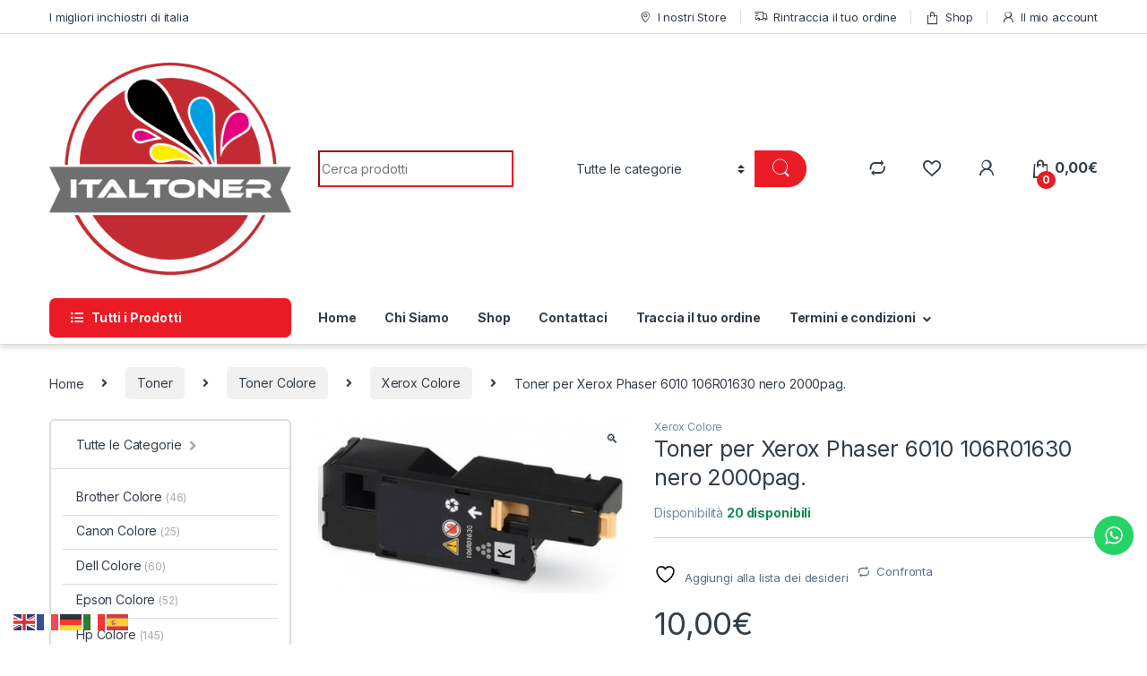

--- FILE ---
content_type: text/html; charset=UTF-8
request_url: https://www.italtoner.it/prodotto/toner-per-xerox-phaser-6010-106r01630-nero-2000pag/
body_size: 38972
content:
<!DOCTYPE html>
<html dir="ltr" lang="it-IT" prefix="og: https://ogp.me/ns#">
<head>
<meta charset="UTF-8">
<meta name="viewport" content="width=device-width, initial-scale=1">
<link rel="profile" href="http://gmpg.org/xfn/11">
<link rel="pingback" href="https://www.italtoner.it/xmlrpc.php">

<!-- Manifest added by SuperPWA - Progressive Web Apps Plugin For WordPress -->
<link rel="manifest" href="/superpwa-manifest.json">
<meta name="theme-color" content="#c6c6c6">
<meta name="mobile-web-app-capable" content="yes">
<meta name="apple-touch-fullscreen" content="yes">
<meta name="apple-mobile-web-app-title" content="Italtoner">
<meta name="application-name" content="Italtoner">
<meta name="apple-mobile-web-app-capable" content="yes">
<meta name="apple-mobile-web-app-status-bar-style" content="default">
<link rel="apple-touch-icon"  href="https://www.italtoner.it/wp-content/uploads/2021/08/ITAL-TONER-def.png">
<link rel="apple-touch-icon" sizes="192x192" href="https://www.italtoner.it/wp-content/uploads/2021/08/ITAL-TONER-def.png">
<link rel="apple-touch-startup-image" media="screen and (device-width: 320px) and (device-height: 568px) and (-webkit-device-pixel-ratio: 2) and (orientation: landscape)" href="https://www.italtoner.it/wp-content/uploads/superpwa-splashIcons/super_splash_screens/icon_1136x640.png"/>
<link rel="apple-touch-startup-image" media="screen and (device-width: 320px) and (device-height: 568px) and (-webkit-device-pixel-ratio: 2) and (orientation: portrait)" href="https://www.italtoner.it/wp-content/uploads/superpwa-splashIcons/super_splash_screens/icon_640x1136.png"/>
<link rel="apple-touch-startup-image" media="screen and (device-width: 414px) and (device-height: 896px) and (-webkit-device-pixel-ratio: 3) and (orientation: landscape)" href="https://www.italtoner.it/wp-content/uploads/superpwa-splashIcons/super_splash_screens/icon_2688x1242.png"/>
<link rel="apple-touch-startup-image" media="screen and (device-width: 414px) and (device-height: 896px) and (-webkit-device-pixel-ratio: 2) and (orientation: landscape)" href="https://www.italtoner.it/wp-content/uploads/superpwa-splashIcons/super_splash_screens/icon_1792x828.png"/>
<link rel="apple-touch-startup-image" media="screen and (device-width: 375px) and (device-height: 812px) and (-webkit-device-pixel-ratio: 3) and (orientation: portrait)" href="https://www.italtoner.it/wp-content/uploads/superpwa-splashIcons/super_splash_screens/icon_1125x2436.png"/>
<link rel="apple-touch-startup-image" media="screen and (device-width: 414px) and (device-height: 896px) and (-webkit-device-pixel-ratio: 2) and (orientation: portrait)" href="https://www.italtoner.it/wp-content/uploads/superpwa-splashIcons/super_splash_screens/icon_828x1792.png"/>
<link rel="apple-touch-startup-image" media="screen and (device-width: 375px) and (device-height: 812px) and (-webkit-device-pixel-ratio: 3) and (orientation: landscape)" href="https://www.italtoner.it/wp-content/uploads/superpwa-splashIcons/super_splash_screens/icon_2436x1125.png"/>
<link rel="apple-touch-startup-image" media="screen and (device-width: 414px) and (device-height: 736px) and (-webkit-device-pixel-ratio: 3) and (orientation: portrait)" href="https://www.italtoner.it/wp-content/uploads/superpwa-splashIcons/super_splash_screens/icon_1242x2208.png"/>
<link rel="apple-touch-startup-image" media="screen and (device-width: 414px) and (device-height: 736px) and (-webkit-device-pixel-ratio: 3) and (orientation: landscape)" href="https://www.italtoner.it/wp-content/uploads/superpwa-splashIcons/super_splash_screens/icon_2208x1242.png"/>
<link rel="apple-touch-startup-image" media="screen and (device-width: 375px) and (device-height: 667px) and (-webkit-device-pixel-ratio: 2) and (orientation: landscape)" href="https://www.italtoner.it/wp-content/uploads/superpwa-splashIcons/super_splash_screens/icon_1334x750.png"/>
<link rel="apple-touch-startup-image" media="screen and (device-width: 375px) and (device-height: 667px) and (-webkit-device-pixel-ratio: 2) and (orientation: portrait)" href="https://www.italtoner.it/wp-content/uploads/superpwa-splashIcons/super_splash_screens/icon_750x1334.png"/>
<link rel="apple-touch-startup-image" media="screen and (device-width: 1024px) and (device-height: 1366px) and (-webkit-device-pixel-ratio: 2) and (orientation: landscape)" href="https://www.italtoner.it/wp-content/uploads/superpwa-splashIcons/super_splash_screens/icon_2732x2048.png"/>
<link rel="apple-touch-startup-image" media="screen and (device-width: 1024px) and (device-height: 1366px) and (-webkit-device-pixel-ratio: 2) and (orientation: portrait)" href="https://www.italtoner.it/wp-content/uploads/superpwa-splashIcons/super_splash_screens/icon_2048x2732.png"/>
<link rel="apple-touch-startup-image" media="screen and (device-width: 834px) and (device-height: 1194px) and (-webkit-device-pixel-ratio: 2) and (orientation: landscape)" href="https://www.italtoner.it/wp-content/uploads/superpwa-splashIcons/super_splash_screens/icon_2388x1668.png"/>
<link rel="apple-touch-startup-image" media="screen and (device-width: 834px) and (device-height: 1194px) and (-webkit-device-pixel-ratio: 2) and (orientation: portrait)" href="https://www.italtoner.it/wp-content/uploads/superpwa-splashIcons/super_splash_screens/icon_1668x2388.png"/>
<link rel="apple-touch-startup-image" media="screen and (device-width: 834px) and (device-height: 1112px) and (-webkit-device-pixel-ratio: 2) and (orientation: landscape)" href="https://www.italtoner.it/wp-content/uploads/superpwa-splashIcons/super_splash_screens/icon_2224x1668.png"/>
<link rel="apple-touch-startup-image" media="screen and (device-width: 414px) and (device-height: 896px) and (-webkit-device-pixel-ratio: 3) and (orientation: portrait)" href="https://www.italtoner.it/wp-content/uploads/superpwa-splashIcons/super_splash_screens/icon_1242x2688.png"/>
<link rel="apple-touch-startup-image" media="screen and (device-width: 834px) and (device-height: 1112px) and (-webkit-device-pixel-ratio: 2) and (orientation: portrait)" href="https://www.italtoner.it/wp-content/uploads/superpwa-splashIcons/super_splash_screens/icon_1668x2224.png"/>
<link rel="apple-touch-startup-image" media="screen and (device-width: 768px) and (device-height: 1024px) and (-webkit-device-pixel-ratio: 2) and (orientation: portrait)" href="https://www.italtoner.it/wp-content/uploads/superpwa-splashIcons/super_splash_screens/icon_1536x2048.png"/>
<link rel="apple-touch-startup-image" media="screen and (device-width: 768px) and (device-height: 1024px) and (-webkit-device-pixel-ratio: 2) and (orientation: landscape)" href="https://www.italtoner.it/wp-content/uploads/superpwa-splashIcons/super_splash_screens/icon_2048x1536.png"/>
<!-- / SuperPWA.com -->
				<script>document.documentElement.className = document.documentElement.className + ' yes-js js_active js'</script>
			<title>Toner per Xerox Phaser 6010 106R01630 nero 2000pag. - Italtoner</title>

		<!-- All in One SEO 4.9.3 - aioseo.com -->
	<meta name="description" content="&amp;nbsp Colore:NERO Durata:2000 Qta Scatola:50 Compatibile : XEROX PHASER 6000/6010 XEROX WORKCENTRE 6015 &amp;nbsp &amp;nbsp &amp;nbsp &amp;nbsp" />
	<meta name="robots" content="max-image-preview:large" />
	<link rel="canonical" href="https://www.italtoner.it/prodotto/toner-per-xerox-phaser-6010-106r01630-nero-2000pag/" />
	<meta name="generator" content="All in One SEO (AIOSEO) 4.9.3" />
		<meta property="og:locale" content="it_IT" />
		<meta property="og:site_name" content="Italtoner -" />
		<meta property="og:type" content="article" />
		<meta property="og:title" content="Toner per Xerox Phaser 6010 106R01630 nero 2000pag. - Italtoner" />
		<meta property="og:description" content="&amp;nbsp Colore:NERO Durata:2000 Qta Scatola:50 Compatibile : XEROX PHASER 6000/6010 XEROX WORKCENTRE 6015 &amp;nbsp &amp;nbsp &amp;nbsp &amp;nbsp" />
		<meta property="og:url" content="https://www.italtoner.it/prodotto/toner-per-xerox-phaser-6010-106r01630-nero-2000pag/" />
		<meta property="og:image" content="https://www.italtoner.it/wp-content/uploads/2021/08/ITAL-TONER-def.png" />
		<meta property="og:image:secure_url" content="https://www.italtoner.it/wp-content/uploads/2021/08/ITAL-TONER-def.png" />
		<meta property="og:image:width" content="1335" />
		<meta property="og:image:height" content="1171" />
		<meta property="article:published_time" content="2021-09-10T17:07:24+00:00" />
		<meta property="article:modified_time" content="2024-04-05T15:30:33+00:00" />
		<meta property="article:publisher" content="https://www.facebook.com/italtoner" />
		<meta name="twitter:card" content="summary" />
		<meta name="twitter:title" content="Toner per Xerox Phaser 6010 106R01630 nero 2000pag. - Italtoner" />
		<meta name="twitter:description" content="&amp;nbsp Colore:NERO Durata:2000 Qta Scatola:50 Compatibile : XEROX PHASER 6000/6010 XEROX WORKCENTRE 6015 &amp;nbsp &amp;nbsp &amp;nbsp &amp;nbsp" />
		<meta name="twitter:image" content="https://www.italtoner.it/wp-content/uploads/2021/08/ITAL-TONER-def.png" />
		<script type="application/ld+json" class="aioseo-schema">
			{"@context":"https:\/\/schema.org","@graph":[{"@type":"BreadcrumbList","@id":"https:\/\/www.italtoner.it\/prodotto\/toner-per-xerox-phaser-6010-106r01630-nero-2000pag\/#breadcrumblist","itemListElement":[{"@type":"ListItem","@id":"https:\/\/www.italtoner.it#listItem","position":1,"name":"Home","item":"https:\/\/www.italtoner.it","nextItem":{"@type":"ListItem","@id":"https:\/\/www.italtoner.it\/shop\/#listItem","name":"Shop"}},{"@type":"ListItem","@id":"https:\/\/www.italtoner.it\/shop\/#listItem","position":2,"name":"Shop","item":"https:\/\/www.italtoner.it\/shop\/","nextItem":{"@type":"ListItem","@id":"https:\/\/www.italtoner.it\/categoria-prodotto\/toner\/#listItem","name":"Toner"},"previousItem":{"@type":"ListItem","@id":"https:\/\/www.italtoner.it#listItem","name":"Home"}},{"@type":"ListItem","@id":"https:\/\/www.italtoner.it\/categoria-prodotto\/toner\/#listItem","position":3,"name":"Toner","item":"https:\/\/www.italtoner.it\/categoria-prodotto\/toner\/","nextItem":{"@type":"ListItem","@id":"https:\/\/www.italtoner.it\/categoria-prodotto\/toner\/toner-colore\/#listItem","name":"Toner Colore"},"previousItem":{"@type":"ListItem","@id":"https:\/\/www.italtoner.it\/shop\/#listItem","name":"Shop"}},{"@type":"ListItem","@id":"https:\/\/www.italtoner.it\/categoria-prodotto\/toner\/toner-colore\/#listItem","position":4,"name":"Toner Colore","item":"https:\/\/www.italtoner.it\/categoria-prodotto\/toner\/toner-colore\/","nextItem":{"@type":"ListItem","@id":"https:\/\/www.italtoner.it\/categoria-prodotto\/toner\/toner-colore\/xerox-colore\/#listItem","name":"Xerox Colore"},"previousItem":{"@type":"ListItem","@id":"https:\/\/www.italtoner.it\/categoria-prodotto\/toner\/#listItem","name":"Toner"}},{"@type":"ListItem","@id":"https:\/\/www.italtoner.it\/categoria-prodotto\/toner\/toner-colore\/xerox-colore\/#listItem","position":5,"name":"Xerox Colore","item":"https:\/\/www.italtoner.it\/categoria-prodotto\/toner\/toner-colore\/xerox-colore\/","nextItem":{"@type":"ListItem","@id":"https:\/\/www.italtoner.it\/prodotto\/toner-per-xerox-phaser-6010-106r01630-nero-2000pag\/#listItem","name":"Toner per Xerox Phaser 6010 106R01630 nero 2000pag."},"previousItem":{"@type":"ListItem","@id":"https:\/\/www.italtoner.it\/categoria-prodotto\/toner\/toner-colore\/#listItem","name":"Toner Colore"}},{"@type":"ListItem","@id":"https:\/\/www.italtoner.it\/prodotto\/toner-per-xerox-phaser-6010-106r01630-nero-2000pag\/#listItem","position":6,"name":"Toner per Xerox Phaser 6010 106R01630 nero 2000pag.","previousItem":{"@type":"ListItem","@id":"https:\/\/www.italtoner.it\/categoria-prodotto\/toner\/toner-colore\/xerox-colore\/#listItem","name":"Xerox Colore"}}]},{"@type":"ItemPage","@id":"https:\/\/www.italtoner.it\/prodotto\/toner-per-xerox-phaser-6010-106r01630-nero-2000pag\/#itempage","url":"https:\/\/www.italtoner.it\/prodotto\/toner-per-xerox-phaser-6010-106r01630-nero-2000pag\/","name":"Toner per Xerox Phaser 6010 106R01630 nero 2000pag. - Italtoner","description":"&nbsp Colore:NERO Durata:2000 Qta Scatola:50 Compatibile : XEROX PHASER 6000\/6010 XEROX WORKCENTRE 6015 &nbsp &nbsp &nbsp &nbsp","inLanguage":"it-IT","isPartOf":{"@id":"https:\/\/www.italtoner.it\/#website"},"breadcrumb":{"@id":"https:\/\/www.italtoner.it\/prodotto\/toner-per-xerox-phaser-6010-106r01630-nero-2000pag\/#breadcrumblist"},"image":{"@type":"ImageObject","url":"https:\/\/www.italtoner.it\/wp-content\/uploads\/2021\/09\/7541_6237_LX6000-6010BK-LX6000-6010BK-1-2327-2327.jpg","@id":"https:\/\/www.italtoner.it\/prodotto\/toner-per-xerox-phaser-6010-106r01630-nero-2000pag\/#mainImage","width":478,"height":268},"primaryImageOfPage":{"@id":"https:\/\/www.italtoner.it\/prodotto\/toner-per-xerox-phaser-6010-106r01630-nero-2000pag\/#mainImage"},"datePublished":"2021-09-10T19:07:24+02:00","dateModified":"2024-04-05T17:30:33+02:00"},{"@type":"Organization","@id":"https:\/\/www.italtoner.it\/#organization","name":"Italtoner.it","url":"https:\/\/www.italtoner.it\/","telephone":"+390818439617","logo":{"@type":"ImageObject","url":"https:\/\/www.italtoner.it\/wp-content\/uploads\/2021\/08\/ITAL-TONER-def.png","@id":"https:\/\/www.italtoner.it\/prodotto\/toner-per-xerox-phaser-6010-106r01630-nero-2000pag\/#organizationLogo","width":1335,"height":1171},"image":{"@id":"https:\/\/www.italtoner.it\/prodotto\/toner-per-xerox-phaser-6010-106r01630-nero-2000pag\/#organizationLogo"},"sameAs":["https:\/\/www.facebook.com\/italtoner"]},{"@type":"WebSite","@id":"https:\/\/www.italtoner.it\/#website","url":"https:\/\/www.italtoner.it\/","name":"Italtoner","inLanguage":"it-IT","publisher":{"@id":"https:\/\/www.italtoner.it\/#organization"}}]}
		</script>
		<!-- All in One SEO -->

<script id="cookieyes" type="text/javascript" src="https://cdn-cookieyes.com/client_data/7b2c3c2bdcccdc6655167b6c/script.js"></script>
<!-- Google Tag Manager for WordPress by gtm4wp.com -->
<script data-cfasync="false" data-pagespeed-no-defer>
	var gtm4wp_datalayer_name = "dataLayer";
	var dataLayer = dataLayer || [];
</script>
<!-- End Google Tag Manager for WordPress by gtm4wp.com --><!-- Google tag (gtag.js) consent mode dataLayer added by Site Kit -->
<script type="text/javascript" id="google_gtagjs-js-consent-mode-data-layer">
/* <![CDATA[ */
window.dataLayer = window.dataLayer || [];function gtag(){dataLayer.push(arguments);}
gtag('consent', 'default', {"ad_personalization":"denied","ad_storage":"denied","ad_user_data":"denied","analytics_storage":"denied","functionality_storage":"denied","security_storage":"denied","personalization_storage":"denied","region":["AT","BE","BG","CH","CY","CZ","DE","DK","EE","ES","FI","FR","GB","GR","HR","HU","IE","IS","IT","LI","LT","LU","LV","MT","NL","NO","PL","PT","RO","SE","SI","SK"],"wait_for_update":500});
window._googlesitekitConsentCategoryMap = {"statistics":["analytics_storage"],"marketing":["ad_storage","ad_user_data","ad_personalization"],"functional":["functionality_storage","security_storage"],"preferences":["personalization_storage"]};
window._googlesitekitConsents = {"ad_personalization":"denied","ad_storage":"denied","ad_user_data":"denied","analytics_storage":"denied","functionality_storage":"denied","security_storage":"denied","personalization_storage":"denied","region":["AT","BE","BG","CH","CY","CZ","DE","DK","EE","ES","FI","FR","GB","GR","HR","HU","IE","IS","IT","LI","LT","LU","LV","MT","NL","NO","PL","PT","RO","SE","SI","SK"],"wait_for_update":500};
/* ]]> */
</script>
<!-- End Google tag (gtag.js) consent mode dataLayer added by Site Kit -->
<link rel='dns-prefetch' href='//capi-automation.s3.us-east-2.amazonaws.com' />
<link rel='dns-prefetch' href='//www.googletagmanager.com' />
<link rel='dns-prefetch' href='//fonts.googleapis.com' />
<link rel="alternate" type="application/rss+xml" title="Italtoner &raquo; Feed" href="https://www.italtoner.it/feed/" />
<link rel="alternate" type="application/rss+xml" title="Italtoner &raquo; Feed dei commenti" href="https://www.italtoner.it/comments/feed/" />
<link rel="alternate" type="application/rss+xml" title="Italtoner &raquo; Toner per Xerox Phaser 6010 106R01630 nero 2000pag. Feed dei commenti" href="https://www.italtoner.it/prodotto/toner-per-xerox-phaser-6010-106r01630-nero-2000pag/feed/" />
<link rel="alternate" title="oEmbed (JSON)" type="application/json+oembed" href="https://www.italtoner.it/wp-json/oembed/1.0/embed?url=https%3A%2F%2Fwww.italtoner.it%2Fprodotto%2Ftoner-per-xerox-phaser-6010-106r01630-nero-2000pag%2F" />
<link rel="alternate" title="oEmbed (XML)" type="text/xml+oembed" href="https://www.italtoner.it/wp-json/oembed/1.0/embed?url=https%3A%2F%2Fwww.italtoner.it%2Fprodotto%2Ftoner-per-xerox-phaser-6010-106r01630-nero-2000pag%2F&#038;format=xml" />
		<!-- This site uses the Google Analytics by MonsterInsights plugin v9.11.1 - Using Analytics tracking - https://www.monsterinsights.com/ -->
							<script src="//www.googletagmanager.com/gtag/js?id=G-N2R60NPJMP"  data-cfasync="false" data-wpfc-render="false" type="text/javascript" async></script>
			<script data-cfasync="false" data-wpfc-render="false" type="text/javascript">
				var mi_version = '9.11.1';
				var mi_track_user = true;
				var mi_no_track_reason = '';
								var MonsterInsightsDefaultLocations = {"page_location":"https:\/\/www.italtoner.it\/prodotto\/toner-per-xerox-phaser-6010-106r01630-nero-2000pag\/"};
								if ( typeof MonsterInsightsPrivacyGuardFilter === 'function' ) {
					var MonsterInsightsLocations = (typeof MonsterInsightsExcludeQuery === 'object') ? MonsterInsightsPrivacyGuardFilter( MonsterInsightsExcludeQuery ) : MonsterInsightsPrivacyGuardFilter( MonsterInsightsDefaultLocations );
				} else {
					var MonsterInsightsLocations = (typeof MonsterInsightsExcludeQuery === 'object') ? MonsterInsightsExcludeQuery : MonsterInsightsDefaultLocations;
				}

								var disableStrs = [
										'ga-disable-G-N2R60NPJMP',
									];

				/* Function to detect opted out users */
				function __gtagTrackerIsOptedOut() {
					for (var index = 0; index < disableStrs.length; index++) {
						if (document.cookie.indexOf(disableStrs[index] + '=true') > -1) {
							return true;
						}
					}

					return false;
				}

				/* Disable tracking if the opt-out cookie exists. */
				if (__gtagTrackerIsOptedOut()) {
					for (var index = 0; index < disableStrs.length; index++) {
						window[disableStrs[index]] = true;
					}
				}

				/* Opt-out function */
				function __gtagTrackerOptout() {
					for (var index = 0; index < disableStrs.length; index++) {
						document.cookie = disableStrs[index] + '=true; expires=Thu, 31 Dec 2099 23:59:59 UTC; path=/';
						window[disableStrs[index]] = true;
					}
				}

				if ('undefined' === typeof gaOptout) {
					function gaOptout() {
						__gtagTrackerOptout();
					}
				}
								window.dataLayer = window.dataLayer || [];

				window.MonsterInsightsDualTracker = {
					helpers: {},
					trackers: {},
				};
				if (mi_track_user) {
					function __gtagDataLayer() {
						dataLayer.push(arguments);
					}

					function __gtagTracker(type, name, parameters) {
						if (!parameters) {
							parameters = {};
						}

						if (parameters.send_to) {
							__gtagDataLayer.apply(null, arguments);
							return;
						}

						if (type === 'event') {
														parameters.send_to = monsterinsights_frontend.v4_id;
							var hookName = name;
							if (typeof parameters['event_category'] !== 'undefined') {
								hookName = parameters['event_category'] + ':' + name;
							}

							if (typeof MonsterInsightsDualTracker.trackers[hookName] !== 'undefined') {
								MonsterInsightsDualTracker.trackers[hookName](parameters);
							} else {
								__gtagDataLayer('event', name, parameters);
							}
							
						} else {
							__gtagDataLayer.apply(null, arguments);
						}
					}

					__gtagTracker('js', new Date());
					__gtagTracker('set', {
						'developer_id.dZGIzZG': true,
											});
					if ( MonsterInsightsLocations.page_location ) {
						__gtagTracker('set', MonsterInsightsLocations);
					}
										__gtagTracker('config', 'G-N2R60NPJMP', {"forceSSL":"true","link_attribution":"true"} );
										window.gtag = __gtagTracker;										(function () {
						/* https://developers.google.com/analytics/devguides/collection/analyticsjs/ */
						/* ga and __gaTracker compatibility shim. */
						var noopfn = function () {
							return null;
						};
						var newtracker = function () {
							return new Tracker();
						};
						var Tracker = function () {
							return null;
						};
						var p = Tracker.prototype;
						p.get = noopfn;
						p.set = noopfn;
						p.send = function () {
							var args = Array.prototype.slice.call(arguments);
							args.unshift('send');
							__gaTracker.apply(null, args);
						};
						var __gaTracker = function () {
							var len = arguments.length;
							if (len === 0) {
								return;
							}
							var f = arguments[len - 1];
							if (typeof f !== 'object' || f === null || typeof f.hitCallback !== 'function') {
								if ('send' === arguments[0]) {
									var hitConverted, hitObject = false, action;
									if ('event' === arguments[1]) {
										if ('undefined' !== typeof arguments[3]) {
											hitObject = {
												'eventAction': arguments[3],
												'eventCategory': arguments[2],
												'eventLabel': arguments[4],
												'value': arguments[5] ? arguments[5] : 1,
											}
										}
									}
									if ('pageview' === arguments[1]) {
										if ('undefined' !== typeof arguments[2]) {
											hitObject = {
												'eventAction': 'page_view',
												'page_path': arguments[2],
											}
										}
									}
									if (typeof arguments[2] === 'object') {
										hitObject = arguments[2];
									}
									if (typeof arguments[5] === 'object') {
										Object.assign(hitObject, arguments[5]);
									}
									if ('undefined' !== typeof arguments[1].hitType) {
										hitObject = arguments[1];
										if ('pageview' === hitObject.hitType) {
											hitObject.eventAction = 'page_view';
										}
									}
									if (hitObject) {
										action = 'timing' === arguments[1].hitType ? 'timing_complete' : hitObject.eventAction;
										hitConverted = mapArgs(hitObject);
										__gtagTracker('event', action, hitConverted);
									}
								}
								return;
							}

							function mapArgs(args) {
								var arg, hit = {};
								var gaMap = {
									'eventCategory': 'event_category',
									'eventAction': 'event_action',
									'eventLabel': 'event_label',
									'eventValue': 'event_value',
									'nonInteraction': 'non_interaction',
									'timingCategory': 'event_category',
									'timingVar': 'name',
									'timingValue': 'value',
									'timingLabel': 'event_label',
									'page': 'page_path',
									'location': 'page_location',
									'title': 'page_title',
									'referrer' : 'page_referrer',
								};
								for (arg in args) {
																		if (!(!args.hasOwnProperty(arg) || !gaMap.hasOwnProperty(arg))) {
										hit[gaMap[arg]] = args[arg];
									} else {
										hit[arg] = args[arg];
									}
								}
								return hit;
							}

							try {
								f.hitCallback();
							} catch (ex) {
							}
						};
						__gaTracker.create = newtracker;
						__gaTracker.getByName = newtracker;
						__gaTracker.getAll = function () {
							return [];
						};
						__gaTracker.remove = noopfn;
						__gaTracker.loaded = true;
						window['__gaTracker'] = __gaTracker;
					})();
									} else {
										console.log("");
					(function () {
						function __gtagTracker() {
							return null;
						}

						window['__gtagTracker'] = __gtagTracker;
						window['gtag'] = __gtagTracker;
					})();
									}
			</script>
							<!-- / Google Analytics by MonsterInsights -->
		<style id='wp-img-auto-sizes-contain-inline-css' type='text/css'>
img:is([sizes=auto i],[sizes^="auto," i]){contain-intrinsic-size:3000px 1500px}
/*# sourceURL=wp-img-auto-sizes-contain-inline-css */
</style>
<link rel='stylesheet' id='ht_ctc_main_css-css' href='https://www.italtoner.it/wp-content/plugins/click-to-chat-for-whatsapp/new/inc/assets/css/main.css?ver=4.35' type='text/css' media='all' />
<style id='wp-emoji-styles-inline-css' type='text/css'>

	img.wp-smiley, img.emoji {
		display: inline !important;
		border: none !important;
		box-shadow: none !important;
		height: 1em !important;
		width: 1em !important;
		margin: 0 0.07em !important;
		vertical-align: -0.1em !important;
		background: none !important;
		padding: 0 !important;
	}
/*# sourceURL=wp-emoji-styles-inline-css */
</style>
<link rel='stylesheet' id='wp-block-library-css' href='https://www.italtoner.it/wp-includes/css/dist/block-library/style.min.css?ver=6.9' type='text/css' media='all' />
<link rel='stylesheet' id='jquery-selectBox-css' href='https://www.italtoner.it/wp-content/plugins/yith-woocommerce-wishlist/assets/css/jquery.selectBox.css?ver=1.2.0' type='text/css' media='all' />
<link rel='stylesheet' id='woocommerce_prettyPhoto_css-css' href='//www.italtoner.it/wp-content/plugins/woocommerce/assets/css/prettyPhoto.css?ver=3.1.6' type='text/css' media='all' />
<link rel='stylesheet' id='yith-wcwl-main-css' href='https://www.italtoner.it/wp-content/plugins/yith-woocommerce-wishlist/assets/css/style.css?ver=4.11.0' type='text/css' media='all' />
<style id='yith-wcwl-main-inline-css' type='text/css'>
 :root { --rounded-corners-radius: 16px; --add-to-cart-rounded-corners-radius: 16px; --color-headers-background: #F4F4F4; --feedback-duration: 3s } 
 :root { --rounded-corners-radius: 16px; --add-to-cart-rounded-corners-radius: 16px; --color-headers-background: #F4F4F4; --feedback-duration: 3s } 
 :root { --rounded-corners-radius: 16px; --add-to-cart-rounded-corners-radius: 16px; --color-headers-background: #F4F4F4; --feedback-duration: 3s } 
 :root { --rounded-corners-radius: 16px; --add-to-cart-rounded-corners-radius: 16px; --color-headers-background: #F4F4F4; --feedback-duration: 3s } 
 :root { --rounded-corners-radius: 16px; --add-to-cart-rounded-corners-radius: 16px; --color-headers-background: #F4F4F4; --feedback-duration: 3s } 
 :root { --rounded-corners-radius: 16px; --add-to-cart-rounded-corners-radius: 16px; --color-headers-background: #F4F4F4; --feedback-duration: 3s } 
 :root { --rounded-corners-radius: 16px; --add-to-cart-rounded-corners-radius: 16px; --color-headers-background: #F4F4F4; --feedback-duration: 3s } 
/*# sourceURL=yith-wcwl-main-inline-css */
</style>
<style id='global-styles-inline-css' type='text/css'>
:root{--wp--preset--aspect-ratio--square: 1;--wp--preset--aspect-ratio--4-3: 4/3;--wp--preset--aspect-ratio--3-4: 3/4;--wp--preset--aspect-ratio--3-2: 3/2;--wp--preset--aspect-ratio--2-3: 2/3;--wp--preset--aspect-ratio--16-9: 16/9;--wp--preset--aspect-ratio--9-16: 9/16;--wp--preset--color--black: #000000;--wp--preset--color--cyan-bluish-gray: #abb8c3;--wp--preset--color--white: #ffffff;--wp--preset--color--pale-pink: #f78da7;--wp--preset--color--vivid-red: #cf2e2e;--wp--preset--color--luminous-vivid-orange: #ff6900;--wp--preset--color--luminous-vivid-amber: #fcb900;--wp--preset--color--light-green-cyan: #7bdcb5;--wp--preset--color--vivid-green-cyan: #00d084;--wp--preset--color--pale-cyan-blue: #8ed1fc;--wp--preset--color--vivid-cyan-blue: #0693e3;--wp--preset--color--vivid-purple: #9b51e0;--wp--preset--gradient--vivid-cyan-blue-to-vivid-purple: linear-gradient(135deg,rgb(6,147,227) 0%,rgb(155,81,224) 100%);--wp--preset--gradient--light-green-cyan-to-vivid-green-cyan: linear-gradient(135deg,rgb(122,220,180) 0%,rgb(0,208,130) 100%);--wp--preset--gradient--luminous-vivid-amber-to-luminous-vivid-orange: linear-gradient(135deg,rgb(252,185,0) 0%,rgb(255,105,0) 100%);--wp--preset--gradient--luminous-vivid-orange-to-vivid-red: linear-gradient(135deg,rgb(255,105,0) 0%,rgb(207,46,46) 100%);--wp--preset--gradient--very-light-gray-to-cyan-bluish-gray: linear-gradient(135deg,rgb(238,238,238) 0%,rgb(169,184,195) 100%);--wp--preset--gradient--cool-to-warm-spectrum: linear-gradient(135deg,rgb(74,234,220) 0%,rgb(151,120,209) 20%,rgb(207,42,186) 40%,rgb(238,44,130) 60%,rgb(251,105,98) 80%,rgb(254,248,76) 100%);--wp--preset--gradient--blush-light-purple: linear-gradient(135deg,rgb(255,206,236) 0%,rgb(152,150,240) 100%);--wp--preset--gradient--blush-bordeaux: linear-gradient(135deg,rgb(254,205,165) 0%,rgb(254,45,45) 50%,rgb(107,0,62) 100%);--wp--preset--gradient--luminous-dusk: linear-gradient(135deg,rgb(255,203,112) 0%,rgb(199,81,192) 50%,rgb(65,88,208) 100%);--wp--preset--gradient--pale-ocean: linear-gradient(135deg,rgb(255,245,203) 0%,rgb(182,227,212) 50%,rgb(51,167,181) 100%);--wp--preset--gradient--electric-grass: linear-gradient(135deg,rgb(202,248,128) 0%,rgb(113,206,126) 100%);--wp--preset--gradient--midnight: linear-gradient(135deg,rgb(2,3,129) 0%,rgb(40,116,252) 100%);--wp--preset--font-size--small: 13px;--wp--preset--font-size--medium: 20px;--wp--preset--font-size--large: 36px;--wp--preset--font-size--x-large: 42px;--wp--preset--spacing--20: 0.44rem;--wp--preset--spacing--30: 0.67rem;--wp--preset--spacing--40: 1rem;--wp--preset--spacing--50: 1.5rem;--wp--preset--spacing--60: 2.25rem;--wp--preset--spacing--70: 3.38rem;--wp--preset--spacing--80: 5.06rem;--wp--preset--shadow--natural: 6px 6px 9px rgba(0, 0, 0, 0.2);--wp--preset--shadow--deep: 12px 12px 50px rgba(0, 0, 0, 0.4);--wp--preset--shadow--sharp: 6px 6px 0px rgba(0, 0, 0, 0.2);--wp--preset--shadow--outlined: 6px 6px 0px -3px rgb(255, 255, 255), 6px 6px rgb(0, 0, 0);--wp--preset--shadow--crisp: 6px 6px 0px rgb(0, 0, 0);}:where(.is-layout-flex){gap: 0.5em;}:where(.is-layout-grid){gap: 0.5em;}body .is-layout-flex{display: flex;}.is-layout-flex{flex-wrap: wrap;align-items: center;}.is-layout-flex > :is(*, div){margin: 0;}body .is-layout-grid{display: grid;}.is-layout-grid > :is(*, div){margin: 0;}:where(.wp-block-columns.is-layout-flex){gap: 2em;}:where(.wp-block-columns.is-layout-grid){gap: 2em;}:where(.wp-block-post-template.is-layout-flex){gap: 1.25em;}:where(.wp-block-post-template.is-layout-grid){gap: 1.25em;}.has-black-color{color: var(--wp--preset--color--black) !important;}.has-cyan-bluish-gray-color{color: var(--wp--preset--color--cyan-bluish-gray) !important;}.has-white-color{color: var(--wp--preset--color--white) !important;}.has-pale-pink-color{color: var(--wp--preset--color--pale-pink) !important;}.has-vivid-red-color{color: var(--wp--preset--color--vivid-red) !important;}.has-luminous-vivid-orange-color{color: var(--wp--preset--color--luminous-vivid-orange) !important;}.has-luminous-vivid-amber-color{color: var(--wp--preset--color--luminous-vivid-amber) !important;}.has-light-green-cyan-color{color: var(--wp--preset--color--light-green-cyan) !important;}.has-vivid-green-cyan-color{color: var(--wp--preset--color--vivid-green-cyan) !important;}.has-pale-cyan-blue-color{color: var(--wp--preset--color--pale-cyan-blue) !important;}.has-vivid-cyan-blue-color{color: var(--wp--preset--color--vivid-cyan-blue) !important;}.has-vivid-purple-color{color: var(--wp--preset--color--vivid-purple) !important;}.has-black-background-color{background-color: var(--wp--preset--color--black) !important;}.has-cyan-bluish-gray-background-color{background-color: var(--wp--preset--color--cyan-bluish-gray) !important;}.has-white-background-color{background-color: var(--wp--preset--color--white) !important;}.has-pale-pink-background-color{background-color: var(--wp--preset--color--pale-pink) !important;}.has-vivid-red-background-color{background-color: var(--wp--preset--color--vivid-red) !important;}.has-luminous-vivid-orange-background-color{background-color: var(--wp--preset--color--luminous-vivid-orange) !important;}.has-luminous-vivid-amber-background-color{background-color: var(--wp--preset--color--luminous-vivid-amber) !important;}.has-light-green-cyan-background-color{background-color: var(--wp--preset--color--light-green-cyan) !important;}.has-vivid-green-cyan-background-color{background-color: var(--wp--preset--color--vivid-green-cyan) !important;}.has-pale-cyan-blue-background-color{background-color: var(--wp--preset--color--pale-cyan-blue) !important;}.has-vivid-cyan-blue-background-color{background-color: var(--wp--preset--color--vivid-cyan-blue) !important;}.has-vivid-purple-background-color{background-color: var(--wp--preset--color--vivid-purple) !important;}.has-black-border-color{border-color: var(--wp--preset--color--black) !important;}.has-cyan-bluish-gray-border-color{border-color: var(--wp--preset--color--cyan-bluish-gray) !important;}.has-white-border-color{border-color: var(--wp--preset--color--white) !important;}.has-pale-pink-border-color{border-color: var(--wp--preset--color--pale-pink) !important;}.has-vivid-red-border-color{border-color: var(--wp--preset--color--vivid-red) !important;}.has-luminous-vivid-orange-border-color{border-color: var(--wp--preset--color--luminous-vivid-orange) !important;}.has-luminous-vivid-amber-border-color{border-color: var(--wp--preset--color--luminous-vivid-amber) !important;}.has-light-green-cyan-border-color{border-color: var(--wp--preset--color--light-green-cyan) !important;}.has-vivid-green-cyan-border-color{border-color: var(--wp--preset--color--vivid-green-cyan) !important;}.has-pale-cyan-blue-border-color{border-color: var(--wp--preset--color--pale-cyan-blue) !important;}.has-vivid-cyan-blue-border-color{border-color: var(--wp--preset--color--vivid-cyan-blue) !important;}.has-vivid-purple-border-color{border-color: var(--wp--preset--color--vivid-purple) !important;}.has-vivid-cyan-blue-to-vivid-purple-gradient-background{background: var(--wp--preset--gradient--vivid-cyan-blue-to-vivid-purple) !important;}.has-light-green-cyan-to-vivid-green-cyan-gradient-background{background: var(--wp--preset--gradient--light-green-cyan-to-vivid-green-cyan) !important;}.has-luminous-vivid-amber-to-luminous-vivid-orange-gradient-background{background: var(--wp--preset--gradient--luminous-vivid-amber-to-luminous-vivid-orange) !important;}.has-luminous-vivid-orange-to-vivid-red-gradient-background{background: var(--wp--preset--gradient--luminous-vivid-orange-to-vivid-red) !important;}.has-very-light-gray-to-cyan-bluish-gray-gradient-background{background: var(--wp--preset--gradient--very-light-gray-to-cyan-bluish-gray) !important;}.has-cool-to-warm-spectrum-gradient-background{background: var(--wp--preset--gradient--cool-to-warm-spectrum) !important;}.has-blush-light-purple-gradient-background{background: var(--wp--preset--gradient--blush-light-purple) !important;}.has-blush-bordeaux-gradient-background{background: var(--wp--preset--gradient--blush-bordeaux) !important;}.has-luminous-dusk-gradient-background{background: var(--wp--preset--gradient--luminous-dusk) !important;}.has-pale-ocean-gradient-background{background: var(--wp--preset--gradient--pale-ocean) !important;}.has-electric-grass-gradient-background{background: var(--wp--preset--gradient--electric-grass) !important;}.has-midnight-gradient-background{background: var(--wp--preset--gradient--midnight) !important;}.has-small-font-size{font-size: var(--wp--preset--font-size--small) !important;}.has-medium-font-size{font-size: var(--wp--preset--font-size--medium) !important;}.has-large-font-size{font-size: var(--wp--preset--font-size--large) !important;}.has-x-large-font-size{font-size: var(--wp--preset--font-size--x-large) !important;}
/*# sourceURL=global-styles-inline-css */
</style>

<style id='classic-theme-styles-inline-css' type='text/css'>
/*! This file is auto-generated */
.wp-block-button__link{color:#fff;background-color:#32373c;border-radius:9999px;box-shadow:none;text-decoration:none;padding:calc(.667em + 2px) calc(1.333em + 2px);font-size:1.125em}.wp-block-file__button{background:#32373c;color:#fff;text-decoration:none}
/*# sourceURL=/wp-includes/css/classic-themes.min.css */
</style>
<link rel='stylesheet' id='mas-wc-brands-style-css' href='https://www.italtoner.it/wp-content/plugins/mas-woocommerce-brands/assets/css/style.css?ver=1.1.0' type='text/css' media='all' />
<link rel='stylesheet' id='photoswipe-css' href='https://www.italtoner.it/wp-content/plugins/woocommerce/assets/css/photoswipe/photoswipe.min.css?ver=10.4.3' type='text/css' media='all' />
<link rel='stylesheet' id='photoswipe-default-skin-css' href='https://www.italtoner.it/wp-content/plugins/woocommerce/assets/css/photoswipe/default-skin/default-skin.min.css?ver=10.4.3' type='text/css' media='all' />
<style id='woocommerce-inline-inline-css' type='text/css'>
.woocommerce form .form-row .required { visibility: visible; }
/*# sourceURL=woocommerce-inline-inline-css */
</style>
<link rel='stylesheet' id='electro-fonts-css' href='https://fonts.googleapis.com/css2?family=Inter:wght@300;400;600;700&#038;display=swap' type='text/css' media='all' />
<link rel='stylesheet' id='font-electro-css' href='https://www.italtoner.it/wp-content/themes/electro/assets/css/font-electro.css?ver=3.0.7' type='text/css' media='all' />
<link rel='stylesheet' id='fontawesome-css' href='https://www.italtoner.it/wp-content/themes/electro/assets/vendor/fontawesome/css/all.min.css?ver=3.0.7' type='text/css' media='all' />
<link rel='stylesheet' id='animate-css-css' href='https://www.italtoner.it/wp-content/themes/electro/assets/vendor/animate.css/animate.min.css?ver=3.0.7' type='text/css' media='all' />
<link rel='stylesheet' id='electro-style-css' href='https://www.italtoner.it/wp-content/themes/electro/style.min.css?ver=3.0.7' type='text/css' media='all' />
<link rel='stylesheet' id='electro-color-css' href='https://www.italtoner.it/wp-content/themes/electro/assets/css/colors/red.min.css?ver=3.0.7' type='text/css' media='all' />
<link rel='stylesheet' id='jquery-fixedheadertable-style-css' href='https://www.italtoner.it/wp-content/plugins/yith-woocommerce-compare/assets/css/jquery.dataTables.css?ver=1.10.18' type='text/css' media='all' />
<link rel='stylesheet' id='yith_woocompare_page-css' href='https://www.italtoner.it/wp-content/plugins/yith-woocommerce-compare/assets/css/compare.css?ver=3.7.0' type='text/css' media='all' />
<link rel='stylesheet' id='yith-woocompare-widget-css' href='https://www.italtoner.it/wp-content/plugins/yith-woocommerce-compare/assets/css/widget.css?ver=3.7.0' type='text/css' media='all' />
<script type="text/javascript" src="https://www.italtoner.it/wp-includes/js/jquery/jquery.min.js?ver=3.7.1" id="jquery-core-js"></script>
<script type="text/javascript" src="https://www.italtoner.it/wp-includes/js/jquery/jquery-migrate.min.js?ver=3.4.1" id="jquery-migrate-js"></script>
<script type="text/javascript" src="https://www.italtoner.it/wp-content/plugins/google-analytics-for-wordpress/assets/js/frontend-gtag.min.js?ver=9.11.1" id="monsterinsights-frontend-script-js" async="async" data-wp-strategy="async"></script>
<script data-cfasync="false" data-wpfc-render="false" type="text/javascript" id='monsterinsights-frontend-script-js-extra'>/* <![CDATA[ */
var monsterinsights_frontend = {"js_events_tracking":"true","download_extensions":"doc,pdf,ppt,zip,xls,docx,pptx,xlsx","inbound_paths":"[{\"path\":\"\\\/go\\\/\",\"label\":\"affiliate\"},{\"path\":\"\\\/recommend\\\/\",\"label\":\"affiliate\"}]","home_url":"https:\/\/www.italtoner.it","hash_tracking":"false","v4_id":"G-N2R60NPJMP"};/* ]]> */
</script>
<script type="text/javascript" src="https://www.italtoner.it/wp-content/plugins/woocommerce/assets/js/jquery-blockui/jquery.blockUI.min.js?ver=2.7.0-wc.10.4.3" id="wc-jquery-blockui-js" data-wp-strategy="defer"></script>
<script type="text/javascript" id="wc-add-to-cart-js-extra">
/* <![CDATA[ */
var wc_add_to_cart_params = {"ajax_url":"/wp-admin/admin-ajax.php","wc_ajax_url":"/?wc-ajax=%%endpoint%%","i18n_view_cart":"Visualizza carrello","cart_url":"https://www.italtoner.it/cart/","is_cart":"","cart_redirect_after_add":"no"};
//# sourceURL=wc-add-to-cart-js-extra
/* ]]> */
</script>
<script type="text/javascript" src="https://www.italtoner.it/wp-content/plugins/woocommerce/assets/js/frontend/add-to-cart.min.js?ver=10.4.3" id="wc-add-to-cart-js" data-wp-strategy="defer"></script>
<script type="text/javascript" src="https://www.italtoner.it/wp-content/plugins/woocommerce/assets/js/zoom/jquery.zoom.min.js?ver=1.7.21-wc.10.4.3" id="wc-zoom-js" defer="defer" data-wp-strategy="defer"></script>
<script type="text/javascript" src="https://www.italtoner.it/wp-content/plugins/woocommerce/assets/js/flexslider/jquery.flexslider.min.js?ver=2.7.2-wc.10.4.3" id="wc-flexslider-js" defer="defer" data-wp-strategy="defer"></script>
<script type="text/javascript" src="https://www.italtoner.it/wp-content/plugins/woocommerce/assets/js/photoswipe/photoswipe.min.js?ver=4.1.1-wc.10.4.3" id="wc-photoswipe-js" defer="defer" data-wp-strategy="defer"></script>
<script type="text/javascript" src="https://www.italtoner.it/wp-content/plugins/woocommerce/assets/js/photoswipe/photoswipe-ui-default.min.js?ver=4.1.1-wc.10.4.3" id="wc-photoswipe-ui-default-js" defer="defer" data-wp-strategy="defer"></script>
<script type="text/javascript" id="wc-single-product-js-extra">
/* <![CDATA[ */
var wc_single_product_params = {"i18n_required_rating_text":"Seleziona una valutazione","i18n_rating_options":["1 stella su 5","2 stelle su 5","3 stelle su 5","4 stelle su 5","5 stelle su 5"],"i18n_product_gallery_trigger_text":"Visualizza la galleria di immagini a schermo intero","review_rating_required":"yes","flexslider":{"rtl":false,"animation":"slide","smoothHeight":true,"directionNav":false,"controlNav":true,"slideshow":false,"animationSpeed":500,"animationLoop":false,"allowOneSlide":false},"zoom_enabled":"1","zoom_options":[],"photoswipe_enabled":"1","photoswipe_options":{"shareEl":false,"closeOnScroll":false,"history":false,"hideAnimationDuration":0,"showAnimationDuration":0},"flexslider_enabled":"1"};
//# sourceURL=wc-single-product-js-extra
/* ]]> */
</script>
<script type="text/javascript" src="https://www.italtoner.it/wp-content/plugins/woocommerce/assets/js/frontend/single-product.min.js?ver=10.4.3" id="wc-single-product-js" defer="defer" data-wp-strategy="defer"></script>
<script type="text/javascript" src="https://www.italtoner.it/wp-content/plugins/woocommerce/assets/js/js-cookie/js.cookie.min.js?ver=2.1.4-wc.10.4.3" id="wc-js-cookie-js" defer="defer" data-wp-strategy="defer"></script>
<script type="text/javascript" id="woocommerce-js-extra">
/* <![CDATA[ */
var woocommerce_params = {"ajax_url":"/wp-admin/admin-ajax.php","wc_ajax_url":"/?wc-ajax=%%endpoint%%","i18n_password_show":"Mostra password","i18n_password_hide":"Nascondi password"};
//# sourceURL=woocommerce-js-extra
/* ]]> */
</script>
<script type="text/javascript" src="https://www.italtoner.it/wp-content/plugins/woocommerce/assets/js/frontend/woocommerce.min.js?ver=10.4.3" id="woocommerce-js" defer="defer" data-wp-strategy="defer"></script>
<script type="text/javascript" src="https://www.italtoner.it/wp-content/plugins/js_composer/assets/js/vendors/woocommerce-add-to-cart.js?ver=7.4" id="vc_woocommerce-add-to-cart-js-js"></script>
<script type="text/javascript" id="WCPAY_ASSETS-js-extra">
/* <![CDATA[ */
var wcpayAssets = {"url":"https://www.italtoner.it/wp-content/plugins/woocommerce-payments/dist/"};
//# sourceURL=WCPAY_ASSETS-js-extra
/* ]]> */
</script>

<!-- Snippet del tag Google (gtag.js) aggiunto da Site Kit -->
<!-- Snippet Google Analytics aggiunto da Site Kit -->
<script type="text/javascript" src="https://www.googletagmanager.com/gtag/js?id=GT-NCTBBFRZ" id="google_gtagjs-js" async></script>
<script type="text/javascript" id="google_gtagjs-js-after">
/* <![CDATA[ */
window.dataLayer = window.dataLayer || [];function gtag(){dataLayer.push(arguments);}
gtag("set","linker",{"domains":["www.italtoner.it"]});
gtag("js", new Date());
gtag("set", "developer_id.dZTNiMT", true);
gtag("config", "GT-NCTBBFRZ");
//# sourceURL=google_gtagjs-js-after
/* ]]> */
</script>
<script></script><link rel="https://api.w.org/" href="https://www.italtoner.it/wp-json/" /><link rel="alternate" title="JSON" type="application/json" href="https://www.italtoner.it/wp-json/wp/v2/product/9357" /><link rel="EditURI" type="application/rsd+xml" title="RSD" href="https://www.italtoner.it/xmlrpc.php?rsd" />
<meta name="generator" content="WordPress 6.9" />
<meta name="generator" content="WooCommerce 10.4.3" />
<link rel='shortlink' href='https://www.italtoner.it/?p=9357' />
<meta name="generator" content="Redux 4.5.10" /><meta name="generator" content="Site Kit by Google 1.170.0" />
<!-- Google Tag Manager for WordPress by gtm4wp.com -->
<!-- GTM Container placement set to off -->
<script data-cfasync="false" data-pagespeed-no-defer>
	var dataLayer_content = {"pagePostType":"product","pagePostType2":"single-product","pagePostAuthor":"admin"};
	dataLayer.push( dataLayer_content );
</script>
<script data-cfasync="false" data-pagespeed-no-defer>
	console.warn && console.warn("[GTM4WP] Google Tag Manager container code placement set to OFF !!!");
	console.warn && console.warn("[GTM4WP] Data layer codes are active but GTM container must be loaded using custom coding !!!");
</script>
<!-- End Google Tag Manager for WordPress by gtm4wp.com --><!-- Google site verification - Google for WooCommerce -->
<meta name="google-site-verification" content="XGgaGCCDv3GBb3esvORNKxwSeZlpqYWJiO3KwqzwOrI" />
	<noscript><style>.woocommerce-product-gallery{ opacity: 1 !important; }</style></noscript>
	
<!-- Meta tag Google AdSense aggiunti da Site Kit -->
<meta name="google-adsense-platform-account" content="ca-host-pub-2644536267352236">
<meta name="google-adsense-platform-domain" content="sitekit.withgoogle.com">
<!-- Fine dei meta tag Google AdSense aggiunti da Site Kit -->
			<script  type="text/javascript">
				!function(f,b,e,v,n,t,s){if(f.fbq)return;n=f.fbq=function(){n.callMethod?
					n.callMethod.apply(n,arguments):n.queue.push(arguments)};if(!f._fbq)f._fbq=n;
					n.push=n;n.loaded=!0;n.version='2.0';n.queue=[];t=b.createElement(e);t.async=!0;
					t.src=v;s=b.getElementsByTagName(e)[0];s.parentNode.insertBefore(t,s)}(window,
					document,'script','https://connect.facebook.net/en_US/fbevents.js');
			</script>
			<!-- WooCommerce Facebook Integration Begin -->
			<script  type="text/javascript">

				fbq('init', '539609467108471', {}, {
    "agent": "woocommerce_0-10.4.3-3.5.15"
});

				document.addEventListener( 'DOMContentLoaded', function() {
					// Insert placeholder for events injected when a product is added to the cart through AJAX.
					document.body.insertAdjacentHTML( 'beforeend', '<div class=\"wc-facebook-pixel-event-placeholder\"></div>' );
				}, false );

			</script>
			<!-- WooCommerce Facebook Integration End -->
			<meta name="generator" content="Powered by WPBakery Page Builder - drag and drop page builder for WordPress."/>
<meta name="generator" content="Powered by Slider Revolution 6.5.5 - responsive, Mobile-Friendly Slider Plugin for WordPress with comfortable drag and drop interface." />
<link rel="icon" href="https://www.italtoner.it/wp-content/uploads/2021/08/cropped-ITAL-TONER-def-32x32.png" sizes="32x32" />
<link rel="icon" href="https://www.italtoner.it/wp-content/uploads/2021/08/cropped-ITAL-TONER-def-192x192.png" sizes="192x192" />
<meta name="msapplication-TileImage" content="https://www.italtoner.it/wp-content/uploads/2021/08/cropped-ITAL-TONER-def-270x270.png" />
<script type="text/javascript">function setREVStartSize(e){
			//window.requestAnimationFrame(function() {				 
				window.RSIW = window.RSIW===undefined ? window.innerWidth : window.RSIW;	
				window.RSIH = window.RSIH===undefined ? window.innerHeight : window.RSIH;	
				try {								
					var pw = document.getElementById(e.c).parentNode.offsetWidth,
						newh;
					pw = pw===0 || isNaN(pw) ? window.RSIW : pw;
					e.tabw = e.tabw===undefined ? 0 : parseInt(e.tabw);
					e.thumbw = e.thumbw===undefined ? 0 : parseInt(e.thumbw);
					e.tabh = e.tabh===undefined ? 0 : parseInt(e.tabh);
					e.thumbh = e.thumbh===undefined ? 0 : parseInt(e.thumbh);
					e.tabhide = e.tabhide===undefined ? 0 : parseInt(e.tabhide);
					e.thumbhide = e.thumbhide===undefined ? 0 : parseInt(e.thumbhide);
					e.mh = e.mh===undefined || e.mh=="" || e.mh==="auto" ? 0 : parseInt(e.mh,0);		
					if(e.layout==="fullscreen" || e.l==="fullscreen") 						
						newh = Math.max(e.mh,window.RSIH);					
					else{					
						e.gw = Array.isArray(e.gw) ? e.gw : [e.gw];
						for (var i in e.rl) if (e.gw[i]===undefined || e.gw[i]===0) e.gw[i] = e.gw[i-1];					
						e.gh = e.el===undefined || e.el==="" || (Array.isArray(e.el) && e.el.length==0)? e.gh : e.el;
						e.gh = Array.isArray(e.gh) ? e.gh : [e.gh];
						for (var i in e.rl) if (e.gh[i]===undefined || e.gh[i]===0) e.gh[i] = e.gh[i-1];
											
						var nl = new Array(e.rl.length),
							ix = 0,						
							sl;					
						e.tabw = e.tabhide>=pw ? 0 : e.tabw;
						e.thumbw = e.thumbhide>=pw ? 0 : e.thumbw;
						e.tabh = e.tabhide>=pw ? 0 : e.tabh;
						e.thumbh = e.thumbhide>=pw ? 0 : e.thumbh;					
						for (var i in e.rl) nl[i] = e.rl[i]<window.RSIW ? 0 : e.rl[i];
						sl = nl[0];									
						for (var i in nl) if (sl>nl[i] && nl[i]>0) { sl = nl[i]; ix=i;}															
						var m = pw>(e.gw[ix]+e.tabw+e.thumbw) ? 1 : (pw-(e.tabw+e.thumbw)) / (e.gw[ix]);					
						newh =  (e.gh[ix] * m) + (e.tabh + e.thumbh);
					}
					var el = document.getElementById(e.c);
					if (el!==null && el) el.style.height = newh+"px";					
					el = document.getElementById(e.c+"_wrapper");
					if (el!==null && el) {
						el.style.height = newh+"px";
						el.style.display = "block";
					}
				} catch(e){
					console.log("Failure at Presize of Slider:" + e)
				}					   
			//});
		  };</script>
<noscript><style> .wpb_animate_when_almost_visible { opacity: 1; }</style></noscript>
		<!-- Global site tag (gtag.js) - Google Ads: AW-11320675786 - Google for WooCommerce -->
		<script async src="https://www.googletagmanager.com/gtag/js?id=AW-11320675786"></script>
		<script>
			window.dataLayer = window.dataLayer || [];
			function gtag() { dataLayer.push(arguments); }
			gtag( 'consent', 'default', {
				analytics_storage: 'denied',
				ad_storage: 'denied',
				ad_user_data: 'denied',
				ad_personalization: 'denied',
				region: ['AT', 'BE', 'BG', 'HR', 'CY', 'CZ', 'DK', 'EE', 'FI', 'FR', 'DE', 'GR', 'HU', 'IS', 'IE', 'IT', 'LV', 'LI', 'LT', 'LU', 'MT', 'NL', 'NO', 'PL', 'PT', 'RO', 'SK', 'SI', 'ES', 'SE', 'GB', 'CH'],
				wait_for_update: 500,
			} );
			gtag('js', new Date());
			gtag('set', 'developer_id.dOGY3NW', true);
			gtag("config", "AW-11320675786", { "groups": "GLA", "send_page_view": false });		</script>

		<link rel='stylesheet' id='wc-blocks-checkout-style-css' href='https://www.italtoner.it/wp-content/plugins/woocommerce-payments/dist/blocks-checkout.css?ver=10.4.0' type='text/css' media='all' />
<link rel='stylesheet' id='wc-blocks-style-css' href='https://www.italtoner.it/wp-content/plugins/woocommerce/assets/client/blocks/wc-blocks.css?ver=wc-10.4.3' type='text/css' media='all' />
<link rel='stylesheet' id='rs-plugin-settings-css' href='https://www.italtoner.it/wp-content/plugins/revslider/public/assets/css/rs6.css?ver=6.5.5' type='text/css' media='all' />
<style id='rs-plugin-settings-inline-css' type='text/css'>
#rs-demo-id {}
/*# sourceURL=rs-plugin-settings-inline-css */
</style>
</head>

<body class="wp-singular product-template-default single single-product postid-9357 wp-custom-logo wp-theme-electro theme-electro woocommerce woocommerce-page woocommerce-no-js left-sidebar normal sticky-single-add-to-cart-mobile wpb-js-composer js-comp-ver-7.4 vc_responsive">
    <script type="text/javascript">
/* <![CDATA[ */
gtag("event", "page_view", {send_to: "GLA"});
/* ]]> */
</script>
<div class="off-canvas-wrapper w-100 position-relative">
<div id="page" class="hfeed site">
            <a class="skip-link screen-reader-text visually-hidden" href="#site-navigation">Skip to navigation</a>
        <a class="skip-link screen-reader-text visually-hidden" href="#content">Skip to content</a>
        
        
        <div class="top-bar">
            <div class="container clearfix">
            <ul id="menu-top-bar-left" class="nav nav-inline float-start electro-animate-dropdown flip"><li id="menu-item-3233" class="menu-item menu-item-type-custom menu-item-object-custom menu-item-3233"><a title="I migliori inchiostri di italia" href="#">I migliori inchiostri di italia</a></li>
</ul><ul id="menu-top-bar-right" class="nav nav-inline float-end electro-animate-dropdown flip"><li id="menu-item-3234" class="menu-item menu-item-type-custom menu-item-object-custom menu-item-3234"><a title="I nostri Store" href="https://www.italtoner.it/contattaci/"><i class="ec ec-map-pointer"></i>I nostri Store</a></li>
<li id="menu-item-4105" class="menu-item menu-item-type-post_type menu-item-object-page menu-item-4105"><a title="Rintraccia il tuo ordine" href="https://www.italtoner.it/traccia-il-tuo-ordine/"><i class="ec ec-transport"></i>Rintraccia il tuo ordine</a></li>
<li id="menu-item-4099" class="menu-item menu-item-type-post_type menu-item-object-page current_page_parent menu-item-4099"><a title="Shop" href="https://www.italtoner.it/shop/"><i class="ec ec-shopping-bag"></i>Shop</a></li>
<li id="menu-item-4100" class="menu-item menu-item-type-post_type menu-item-object-page menu-item-4100"><a title="Il mio account" href="https://www.italtoner.it/my-account/"><i class="ec ec-user"></i>Il mio account</a></li>
</ul>            </div>
        </div><!-- /.top-bar -->

        
    
    <header id="masthead" class="site-header header-v1 stick-this">

        <div class="container hidden-lg-down d-none d-xl-block">
            <div class="masthead row align-items-center"><div class="header-logo-area d-flex justify-content-between align-items-center">			<div class="header-site-branding">
				<a href="https://www.italtoner.it/" class="header-logo-link">
					<img src="https://www.italtoner.it/wp-content/uploads/2021/08/ITAL-TONER-def.png" alt="Italtoner" class="img-header-logo" width="1335" height="1171" />
				</a>
			</div>
			        <div class="off-canvas-navigation-wrapper off-canvas-hide-in-desktop d-xl-none">
            <div class="off-canvas-navbar-toggle-buttons clearfix">
                <button class="navbar-toggler navbar-toggle-hamburger " type="button">
                    <i class="ec ec-menu"></i>
                </button>
                <button class="navbar-toggler navbar-toggle-close " type="button">
                    <i class="ec ec-close-remove"></i>
                </button>
            </div>

            <div class="off-canvas-navigation light" id="default-oc-header">
                <ul id="menu-mobile-menu" class="nav nav-inline yamm"><li id="menu-item-6022" class="menu-item menu-item-type-post_type menu-item-object-page menu-item-home menu-item-6022"><a title="Home Page" href="https://www.italtoner.it/">Home Page</a></li>
<li id="menu-item-6027" class="menu-item menu-item-type-post_type menu-item-object-page menu-item-6027"><a title="My Account" href="https://www.italtoner.it/my-account/">My Account</a></li>
<li id="menu-item-6025" class="menu-item menu-item-type-post_type menu-item-object-page current_page_parent menu-item-6025"><a title="Shop" href="https://www.italtoner.it/shop/">Shop</a></li>
<li id="menu-item-6024" class="menu-item menu-item-type-post_type menu-item-object-page menu-item-6024"><a title="Contattaci" href="https://www.italtoner.it/contattaci/">Contattaci</a></li>
<li id="menu-item-6026" class="menu-item menu-item-type-post_type menu-item-object-page menu-item-6026"><a title="Traccia il tuo ordine" href="https://www.italtoner.it/traccia-il-tuo-ordine/">Traccia il tuo ordine</a></li>
<li id="menu-item-6021" class="menu-item menu-item-type-custom menu-item-object-custom menu-item-6021"><a title="---------------------------" href="#">&#8212;&#8212;&#8212;&#8212;&#8212;&#8212;&#8212;&#8212;&#8212;</a></li>
<li id="menu-item-9743" class="menu-item menu-item-type-taxonomy menu-item-object-product_cat menu-item-has-children menu-item-9743 dropdown"><a title="Cartucce Rigenerate" href="https://www.italtoner.it/categoria-prodotto/cartucce/cartucce-rigenerate/" data-bs-toggle="dropdown" class="dropdown-toggle" aria-haspopup="true">Cartucce Rigenerate</a>
<ul role="menu" class=" dropdown-menu">
	<li id="menu-item-9744" class="menu-item menu-item-type-taxonomy menu-item-object-product_cat menu-item-9744"><a title="Canon Testine" href="https://www.italtoner.it/categoria-prodotto/cartucce/cartucce-rigenerate/canon-testine/">Canon Testine</a></li>
	<li id="menu-item-9745" class="menu-item menu-item-type-taxonomy menu-item-object-product_cat menu-item-9745"><a title="HP Testine" href="https://www.italtoner.it/categoria-prodotto/cartucce/cartucce-rigenerate/hp-testine/">HP Testine</a></li>
	<li id="menu-item-9746" class="menu-item menu-item-type-taxonomy menu-item-object-product_cat menu-item-9746"><a title="Lexmark Testine" href="https://www.italtoner.it/categoria-prodotto/cartucce/cartucce-rigenerate/lexmark-testine/">Lexmark Testine</a></li>
	<li id="menu-item-9747" class="menu-item menu-item-type-taxonomy menu-item-object-product_cat menu-item-9747"><a title="Samsung Testine" href="https://www.italtoner.it/categoria-prodotto/cartucce/cartucce-rigenerate/samsung-testine/">Samsung Testine</a></li>
</ul>
</li>
<li id="menu-item-6018" class="menu-item menu-item-type-taxonomy menu-item-object-product_cat menu-item-has-children menu-item-6018 dropdown"><a title="Cartucce Inkjet" href="https://www.italtoner.it/categoria-prodotto/cartucce/cartucce-inkjet/" data-bs-toggle="dropdown" class="dropdown-toggle" aria-haspopup="true">Cartucce Inkjet</a>
<ul role="menu" class=" dropdown-menu">
	<li id="menu-item-6016" class="menu-item menu-item-type-taxonomy menu-item-object-product_cat menu-item-6016"><a title="Brother Serbatoi" href="https://www.italtoner.it/categoria-prodotto/cartucce/cartucce-inkjet/brother-serbatoi/">Brother Serbatoi</a></li>
	<li id="menu-item-9709" class="menu-item menu-item-type-taxonomy menu-item-object-product_cat menu-item-9709"><a title="Canon Serbatoi" href="https://www.italtoner.it/categoria-prodotto/cartucce/cartucce-inkjet/canon-serbatoi/">Canon Serbatoi</a></li>
	<li id="menu-item-9710" class="menu-item menu-item-type-taxonomy menu-item-object-product_cat menu-item-9710"><a title="Dell Serbatoi" href="https://www.italtoner.it/categoria-prodotto/cartucce/cartucce-inkjet/dell-serbatoi/">Dell Serbatoi</a></li>
	<li id="menu-item-9711" class="menu-item menu-item-type-taxonomy menu-item-object-product_cat menu-item-9711"><a title="Epson Serbatoi" href="https://www.italtoner.it/categoria-prodotto/cartucce/cartucce-inkjet/epson-serbatoi/">Epson Serbatoi</a></li>
	<li id="menu-item-9712" class="menu-item menu-item-type-taxonomy menu-item-object-product_cat menu-item-9712"><a title="Hp Serbatoi" href="https://www.italtoner.it/categoria-prodotto/cartucce/cartucce-inkjet/hp-serbatoi/">Hp Serbatoi</a></li>
	<li id="menu-item-9713" class="menu-item menu-item-type-taxonomy menu-item-object-product_cat menu-item-9713"><a title="Kodak" href="https://www.italtoner.it/categoria-prodotto/cartucce/cartucce-inkjet/kodak/">Kodak</a></li>
	<li id="menu-item-9714" class="menu-item menu-item-type-taxonomy menu-item-object-product_cat menu-item-9714"><a title="Lexmark Serbatoi" href="https://www.italtoner.it/categoria-prodotto/cartucce/cartucce-inkjet/lexmark-serbatoi/">Lexmark Serbatoi</a></li>
	<li id="menu-item-9715" class="menu-item menu-item-type-taxonomy menu-item-object-product_cat menu-item-9715"><a title="Ricoh" href="https://www.italtoner.it/categoria-prodotto/cartucce/cartucce-inkjet/ricoh/">Ricoh</a></li>
	<li id="menu-item-9716" class="menu-item menu-item-type-taxonomy menu-item-object-product_cat menu-item-9716"><a title="Samsung Serbatoi" href="https://www.italtoner.it/categoria-prodotto/cartucce/cartucce-inkjet/samsung-serbatoi/">Samsung Serbatoi</a></li>
</ul>
</li>
<li id="menu-item-6012" class="menu-item menu-item-type-taxonomy menu-item-object-product_cat menu-item-has-children menu-item-6012 dropdown"><a title="Toner Nero" href="https://www.italtoner.it/categoria-prodotto/toner/toner-nero/" data-bs-toggle="dropdown" class="dropdown-toggle" aria-haspopup="true">Toner Nero</a>
<ul role="menu" class=" dropdown-menu">
	<li id="menu-item-6013" class="menu-item menu-item-type-taxonomy menu-item-object-product_cat menu-item-6013"><a title="Hp Nero" href="https://www.italtoner.it/categoria-prodotto/toner/toner-nero/hp-nero/">Hp Nero</a></li>
	<li id="menu-item-6014" class="menu-item menu-item-type-taxonomy menu-item-object-product_cat menu-item-6014"><a title="Canon Nero" href="https://www.italtoner.it/categoria-prodotto/toner/toner-nero/canon-nero/">Canon Nero</a></li>
	<li id="menu-item-6015" class="menu-item menu-item-type-taxonomy menu-item-object-product_cat menu-item-6015"><a title="Brother Nero" href="https://www.italtoner.it/categoria-prodotto/toner/toner-nero/brother-nero/">Brother Nero</a></li>
	<li id="menu-item-9717" class="menu-item menu-item-type-taxonomy menu-item-object-product_cat menu-item-9717"><a title="Konica Nero" href="https://www.italtoner.it/categoria-prodotto/toner/toner-nero/konica-nero/">Konica Nero</a></li>
	<li id="menu-item-9718" class="menu-item menu-item-type-taxonomy menu-item-object-product_cat menu-item-9718"><a title="Kyocera Nero" href="https://www.italtoner.it/categoria-prodotto/toner/toner-nero/kyocera-nero/">Kyocera Nero</a></li>
	<li id="menu-item-9719" class="menu-item menu-item-type-taxonomy menu-item-object-product_cat menu-item-9719"><a title="Lexmark Nero" href="https://www.italtoner.it/categoria-prodotto/toner/toner-nero/lexmark-nero/">Lexmark Nero</a></li>
	<li id="menu-item-9720" class="menu-item menu-item-type-taxonomy menu-item-object-product_cat menu-item-9720"><a title="Oki Nero" href="https://www.italtoner.it/categoria-prodotto/toner/toner-nero/oki-nero/">Oki Nero</a></li>
	<li id="menu-item-9721" class="menu-item menu-item-type-taxonomy menu-item-object-product_cat menu-item-9721"><a title="Olivetti Nero" href="https://www.italtoner.it/categoria-prodotto/toner/toner-nero/olivetti-nero/">Olivetti Nero</a></li>
	<li id="menu-item-9722" class="menu-item menu-item-type-taxonomy menu-item-object-product_cat menu-item-9722"><a title="Panasonic Nero" href="https://www.italtoner.it/categoria-prodotto/toner/toner-nero/panasonic-nero/">Panasonic Nero</a></li>
	<li id="menu-item-9723" class="menu-item menu-item-type-taxonomy menu-item-object-product_cat menu-item-9723"><a title="Ricoh Nero" href="https://www.italtoner.it/categoria-prodotto/toner/toner-nero/ricoh-nero/">Ricoh Nero</a></li>
	<li id="menu-item-9724" class="menu-item menu-item-type-taxonomy menu-item-object-product_cat menu-item-9724"><a title="Samsung Nero" href="https://www.italtoner.it/categoria-prodotto/toner/toner-nero/samsung-nero/">Samsung Nero</a></li>
	<li id="menu-item-9725" class="menu-item menu-item-type-taxonomy menu-item-object-product_cat menu-item-9725"><a title="Sharp Nero" href="https://www.italtoner.it/categoria-prodotto/toner/toner-nero/sharp-nero/">Sharp Nero</a></li>
	<li id="menu-item-9726" class="menu-item menu-item-type-taxonomy menu-item-object-product_cat menu-item-9726"><a title="Triumph Adler Nero" href="https://www.italtoner.it/categoria-prodotto/toner/toner-nero/triumph-adler-nero/">Triumph Adler Nero</a></li>
	<li id="menu-item-9727" class="menu-item menu-item-type-taxonomy menu-item-object-product_cat menu-item-9727"><a title="Utax nero" href="https://www.italtoner.it/categoria-prodotto/toner/toner-nero/utax-nero/">Utax nero</a></li>
	<li id="menu-item-9728" class="menu-item menu-item-type-taxonomy menu-item-object-product_cat menu-item-9728"><a title="Xerox Nero" href="https://www.italtoner.it/categoria-prodotto/toner/toner-nero/xerox-nero/">Xerox Nero</a></li>
</ul>
</li>
<li id="menu-item-6010" class="menu-item menu-item-type-taxonomy menu-item-object-product_cat current-product-ancestor menu-item-has-children menu-item-6010 dropdown"><a title="Toner Colore" href="https://www.italtoner.it/categoria-prodotto/toner/toner-colore/" data-bs-toggle="dropdown" class="dropdown-toggle" aria-haspopup="true">Toner Colore</a>
<ul role="menu" class=" dropdown-menu">
	<li id="menu-item-6011" class="menu-item menu-item-type-taxonomy menu-item-object-product_cat menu-item-6011"><a title="Brother Colore" href="https://www.italtoner.it/categoria-prodotto/toner/toner-colore/brother-colore/">Brother Colore</a></li>
	<li id="menu-item-9729" class="menu-item menu-item-type-taxonomy menu-item-object-product_cat menu-item-9729"><a title="Canon Colore" href="https://www.italtoner.it/categoria-prodotto/toner/toner-colore/canon-colore/">Canon Colore</a></li>
	<li id="menu-item-9730" class="menu-item menu-item-type-taxonomy menu-item-object-product_cat menu-item-9730"><a title="Dell Colore" href="https://www.italtoner.it/categoria-prodotto/toner/toner-colore/dell-colore/">Dell Colore</a></li>
	<li id="menu-item-9731" class="menu-item menu-item-type-taxonomy menu-item-object-product_cat menu-item-9731"><a title="Epson Colore" href="https://www.italtoner.it/categoria-prodotto/toner/toner-colore/epson-colore/">Epson Colore</a></li>
	<li id="menu-item-9732" class="menu-item menu-item-type-taxonomy menu-item-object-product_cat menu-item-9732"><a title="Hp Colore" href="https://www.italtoner.it/categoria-prodotto/toner/toner-colore/hp-colore/">Hp Colore</a></li>
	<li id="menu-item-9733" class="menu-item menu-item-type-taxonomy menu-item-object-product_cat menu-item-9733"><a title="Konica Colore" href="https://www.italtoner.it/categoria-prodotto/toner/toner-colore/konica-colore/">Konica Colore</a></li>
	<li id="menu-item-9734" class="menu-item menu-item-type-taxonomy menu-item-object-product_cat menu-item-9734"><a title="Kyocera Colore" href="https://www.italtoner.it/categoria-prodotto/toner/toner-colore/kyocera-colore/">Kyocera Colore</a></li>
	<li id="menu-item-9735" class="menu-item menu-item-type-taxonomy menu-item-object-product_cat menu-item-9735"><a title="Lexmark Colore" href="https://www.italtoner.it/categoria-prodotto/toner/toner-colore/lexmark-colore/">Lexmark Colore</a></li>
	<li id="menu-item-9736" class="menu-item menu-item-type-taxonomy menu-item-object-product_cat menu-item-9736"><a title="Oki Colore" href="https://www.italtoner.it/categoria-prodotto/toner/toner-colore/oki-colore/">Oki Colore</a></li>
	<li id="menu-item-9737" class="menu-item menu-item-type-taxonomy menu-item-object-product_cat menu-item-9737"><a title="Olivetti Colore" href="https://www.italtoner.it/categoria-prodotto/toner/toner-colore/olivetti-colore/">Olivetti Colore</a></li>
	<li id="menu-item-9738" class="menu-item menu-item-type-taxonomy menu-item-object-product_cat menu-item-9738"><a title="Ricoh Colore" href="https://www.italtoner.it/categoria-prodotto/toner/toner-colore/ricoh-colore/">Ricoh Colore</a></li>
	<li id="menu-item-9739" class="menu-item menu-item-type-taxonomy menu-item-object-product_cat menu-item-9739"><a title="Samsung Colore" href="https://www.italtoner.it/categoria-prodotto/toner/toner-colore/samsung-colore/">Samsung Colore</a></li>
	<li id="menu-item-9740" class="menu-item menu-item-type-taxonomy menu-item-object-product_cat menu-item-9740"><a title="Triumph Adler Colore" href="https://www.italtoner.it/categoria-prodotto/toner/toner-colore/triumph-adler-colore/">Triumph Adler Colore</a></li>
	<li id="menu-item-9741" class="menu-item menu-item-type-taxonomy menu-item-object-product_cat menu-item-9741"><a title="Utax Colore" href="https://www.italtoner.it/categoria-prodotto/toner/toner-colore/utax-colore/">Utax Colore</a></li>
	<li id="menu-item-9742" class="menu-item menu-item-type-taxonomy menu-item-object-product_cat current-product-ancestor current-menu-parent current-product-parent menu-item-9742"><a title="Xerox Colore" href="https://www.italtoner.it/categoria-prodotto/toner/toner-colore/xerox-colore/">Xerox Colore</a></li>
</ul>
</li>
</ul>            </div>
        </div>
        </div>
<form class="navbar-search col" method="get" action="https://www.italtoner.it/" autocomplete="off">
	<label class="sr-only screen-reader-text visually-hidden" for="search">Search for:</label>
	<div class="input-group">
		<div class="input-search-field">
			<input type="text" id="search" class="form-control search-field product-search-field" dir="ltr" value="" name="s" placeholder="Cerca prodotti" autocomplete="off" />
		</div>
				<div class="input-group-addon search-categories d-flex">
			<select  name='product_cat' id='electro_header_search_categories_dropdown' class='postform resizeselect'>
	<option value='0' selected='selected'>Tutte le categorie</option>
	<option class="level-0" value="toner">Toner</option>
	<option class="level-1" value="toner-colore">&nbsp;&nbsp;&nbsp;Toner Colore</option>
	<option class="level-2" value="brother-colore">&nbsp;&nbsp;&nbsp;&nbsp;&nbsp;&nbsp;Brother Colore</option>
	<option class="level-2" value="canon-colore">&nbsp;&nbsp;&nbsp;&nbsp;&nbsp;&nbsp;Canon Colore</option>
	<option class="level-2" value="dell-colore">&nbsp;&nbsp;&nbsp;&nbsp;&nbsp;&nbsp;Dell Colore</option>
	<option class="level-2" value="epson-colore">&nbsp;&nbsp;&nbsp;&nbsp;&nbsp;&nbsp;Epson Colore</option>
	<option class="level-2" value="hp-colore">&nbsp;&nbsp;&nbsp;&nbsp;&nbsp;&nbsp;Hp Colore</option>
	<option class="level-2" value="konica-colore">&nbsp;&nbsp;&nbsp;&nbsp;&nbsp;&nbsp;Konica Colore</option>
	<option class="level-2" value="kyocera-colore">&nbsp;&nbsp;&nbsp;&nbsp;&nbsp;&nbsp;Kyocera Colore</option>
	<option class="level-2" value="lexmark-colore">&nbsp;&nbsp;&nbsp;&nbsp;&nbsp;&nbsp;Lexmark Colore</option>
	<option class="level-2" value="oki-colore">&nbsp;&nbsp;&nbsp;&nbsp;&nbsp;&nbsp;Oki Colore</option>
	<option class="level-2" value="olivetti-colore">&nbsp;&nbsp;&nbsp;&nbsp;&nbsp;&nbsp;Olivetti Colore</option>
	<option class="level-2" value="ricoh-colore">&nbsp;&nbsp;&nbsp;&nbsp;&nbsp;&nbsp;Ricoh Colore</option>
	<option class="level-2" value="samsung-colore">&nbsp;&nbsp;&nbsp;&nbsp;&nbsp;&nbsp;Samsung Colore</option>
	<option class="level-2" value="triumph-adler-colore">&nbsp;&nbsp;&nbsp;&nbsp;&nbsp;&nbsp;Triumph Adler Colore</option>
	<option class="level-2" value="utax-colore">&nbsp;&nbsp;&nbsp;&nbsp;&nbsp;&nbsp;Utax Colore</option>
	<option class="level-2" value="xerox-colore">&nbsp;&nbsp;&nbsp;&nbsp;&nbsp;&nbsp;Xerox Colore</option>
	<option class="level-1" value="toner-nero">&nbsp;&nbsp;&nbsp;Toner Nero</option>
	<option class="level-2" value="brother-nero">&nbsp;&nbsp;&nbsp;&nbsp;&nbsp;&nbsp;Brother Nero</option>
	<option class="level-2" value="canon-nero">&nbsp;&nbsp;&nbsp;&nbsp;&nbsp;&nbsp;Canon Nero</option>
	<option class="level-2" value="hp-nero">&nbsp;&nbsp;&nbsp;&nbsp;&nbsp;&nbsp;Hp Nero</option>
	<option class="level-2" value="konica-nero">&nbsp;&nbsp;&nbsp;&nbsp;&nbsp;&nbsp;Konica Nero</option>
	<option class="level-2" value="kyocera-nero">&nbsp;&nbsp;&nbsp;&nbsp;&nbsp;&nbsp;Kyocera Nero</option>
	<option class="level-2" value="lexmark-nero">&nbsp;&nbsp;&nbsp;&nbsp;&nbsp;&nbsp;Lexmark Nero</option>
	<option class="level-2" value="oki-nero">&nbsp;&nbsp;&nbsp;&nbsp;&nbsp;&nbsp;Oki Nero</option>
	<option class="level-2" value="olivetti-nero">&nbsp;&nbsp;&nbsp;&nbsp;&nbsp;&nbsp;Olivetti Nero</option>
	<option class="level-2" value="panasonic-nero">&nbsp;&nbsp;&nbsp;&nbsp;&nbsp;&nbsp;Panasonic Nero</option>
	<option class="level-2" value="ricoh-nero">&nbsp;&nbsp;&nbsp;&nbsp;&nbsp;&nbsp;Ricoh Nero</option>
	<option class="level-2" value="samsung-nero">&nbsp;&nbsp;&nbsp;&nbsp;&nbsp;&nbsp;Samsung Nero</option>
	<option class="level-2" value="sharp-nero">&nbsp;&nbsp;&nbsp;&nbsp;&nbsp;&nbsp;Sharp Nero</option>
	<option class="level-2" value="triumph-adler-nero">&nbsp;&nbsp;&nbsp;&nbsp;&nbsp;&nbsp;Triumph Adler Nero</option>
	<option class="level-2" value="utax-nero">&nbsp;&nbsp;&nbsp;&nbsp;&nbsp;&nbsp;Utax nero</option>
	<option class="level-2" value="xerox-nero">&nbsp;&nbsp;&nbsp;&nbsp;&nbsp;&nbsp;Xerox Nero</option>
	<option class="level-2" value="pantum">&nbsp;&nbsp;&nbsp;&nbsp;&nbsp;&nbsp;Pantum</option>
	<option class="level-0" value="cartucce">Cartucce</option>
	<option class="level-1" value="cartucce-inkjet">&nbsp;&nbsp;&nbsp;Cartucce Inkjet</option>
	<option class="level-2" value="brother-serbatoi">&nbsp;&nbsp;&nbsp;&nbsp;&nbsp;&nbsp;Brother Serbatoi</option>
	<option class="level-2" value="dell-serbatoi">&nbsp;&nbsp;&nbsp;&nbsp;&nbsp;&nbsp;Dell Serbatoi</option>
	<option class="level-2" value="canon-serbatoi">&nbsp;&nbsp;&nbsp;&nbsp;&nbsp;&nbsp;Canon Serbatoi</option>
	<option class="level-2" value="epson-serbatoi">&nbsp;&nbsp;&nbsp;&nbsp;&nbsp;&nbsp;Epson Serbatoi</option>
	<option class="level-2" value="hp-serbatoi">&nbsp;&nbsp;&nbsp;&nbsp;&nbsp;&nbsp;Hp Serbatoi</option>
	<option class="level-2" value="kodak">&nbsp;&nbsp;&nbsp;&nbsp;&nbsp;&nbsp;Kodak</option>
	<option class="level-2" value="lexmark-serbatoi">&nbsp;&nbsp;&nbsp;&nbsp;&nbsp;&nbsp;Lexmark Serbatoi</option>
	<option class="level-2" value="ricoh">&nbsp;&nbsp;&nbsp;&nbsp;&nbsp;&nbsp;Ricoh</option>
	<option class="level-2" value="samsung-serbatoi">&nbsp;&nbsp;&nbsp;&nbsp;&nbsp;&nbsp;Samsung Serbatoi</option>
	<option class="level-1" value="cartucce-rigenerate">&nbsp;&nbsp;&nbsp;Cartucce Rigenerate</option>
	<option class="level-2" value="canon-testine">&nbsp;&nbsp;&nbsp;&nbsp;&nbsp;&nbsp;Canon Testine</option>
	<option class="level-2" value="hp-testine">&nbsp;&nbsp;&nbsp;&nbsp;&nbsp;&nbsp;HP Testine</option>
	<option class="level-2" value="lexmark-testine">&nbsp;&nbsp;&nbsp;&nbsp;&nbsp;&nbsp;Lexmark Testine</option>
	<option class="level-2" value="samsung-testine">&nbsp;&nbsp;&nbsp;&nbsp;&nbsp;&nbsp;Samsung Testine</option>
</select>
		</div>
				<div class="input-group-btn">
			<input type="hidden" id="search-param" name="post_type" value="product" />
			<button type="submit" class="btn btn-secondary"><i class="ec ec-search"></i></button>
		</div>
	</div>
	</form>
<div class="header-icons col-auto d-flex justify-content-end align-items-center"><div class="header-icon" data-bs-toggle="tooltip" data-bs-placement="bottom" data-bs-title="Confronta">
            <a href="https://www.italtoner.it/compare/">
                <i class="ec ec-compare"></i>
                            </a>
        </div><div class="header-icon" data-bs-toggle="tooltip" data-bs-placement="bottom" data-bs-title="Wishlist">
        <a href="https://www.italtoner.it/wishlist/">
            <i class="ec ec-favorites"></i>
                    </a>
    </div><div class="header-icon header-icon__user-account dropdown animate-dropdown" data-bs-toggle="tooltip" data-bs-placement="bottom" data-bs-title="My Account">
            <a class="dropdown-toggle" href="https://www.italtoner.it/my-account/" data-bs-toggle="dropdown"><i class="ec ec-user"></i></a>
            <ul class="dropdown-menu dropdown-menu-user-account">
                                <li>
                                        <div class="register-sign-in-dropdown-inner">
                        <div class="sign-in">
                            <p>Returning Customer ?</p>
                            <div class="sign-in-action"><a href="https://www.italtoner.it/my-account/" class="sign-in-button">Sign in</a></div>
                        </div>
                        <div class="register">
                            <p>Don&#039;t have an account ?</p>
                            <div class="register-action"><a href="https://www.italtoner.it/my-account/">Register</a></div>
                        </div>
                    </div>
                                    </li>
                            </ul>
        </div><div class="header-icon header-icon__cart animate-dropdown dropdown"data-bs-toggle="tooltip" data-bs-placement="bottom" data-bs-title="Carrello">
            <a class="dropdown-toggle" href="#off-canvas-cart-summary" data-bs-toggle="dropdown">
                <i class="ec ec-shopping-bag"></i>
                <span class="cart-items-count count header-icon-counter">0</span>
                <span class="cart-items-total-price total-price"><span class="woocommerce-Price-amount amount"><bdi>0,00<span class="woocommerce-Price-currencySymbol">&euro;</span></bdi></span></span>
            </a>
                                <ul class="dropdown-menu dropdown-menu-mini-cart border-bottom-0-last-child">
                        <li>
                            <div class="widget_shopping_cart_content border-bottom-0-last-child">
                              

	<p class="woocommerce-mini-cart__empty-message">Nessun prodotto nel carrello.</p>


                            </div>
                        </li>
                    </ul>        </div></div><!-- /.header-icons --></div><div class="electro-navigation row">
					<div class="departments-menu-v2">
			<div class="dropdown 
			">
				<a href="#" class="departments-menu-v2-title" 
									data-bs-toggle="dropdown">
					<span><i class="departments-menu-v2-icon fa fa-list-ul"></i>Tutti i Prodotti</span>
				</a>
				<ul id="menu-tutti-i-reparti-menu" class="dropdown-menu yamm"><li id="menu-item-5799" class="menu-item menu-item-type-taxonomy menu-item-object-product_cat menu-item-has-children menu-item-5799 dropdown"><a title="Cartucce" href="https://www.italtoner.it/categoria-prodotto/cartucce/" data-bs-toggle="dropdown-hover" class="dropdown-toggle" aria-haspopup="true">Cartucce</a>
<ul role="menu" class=" dropdown-menu">
	<li id="menu-item-9703" class="menu-item menu-item-type-taxonomy menu-item-object-product_cat menu-item-has-children menu-item-9703 dropdown-submenu"><a title="Cartucce Rigenerate" href="https://www.italtoner.it/categoria-prodotto/cartucce/cartucce-rigenerate/">Cartucce Rigenerate</a>
	<ul role="menu" class=" dropdown-menu">
		<li id="menu-item-9704" class="menu-item menu-item-type-taxonomy menu-item-object-product_cat menu-item-9704"><a title="Canon Testine" href="https://www.italtoner.it/categoria-prodotto/cartucce/cartucce-rigenerate/canon-testine/">Canon Testine</a></li>
		<li id="menu-item-9705" class="menu-item menu-item-type-taxonomy menu-item-object-product_cat menu-item-9705"><a title="HP Testine" href="https://www.italtoner.it/categoria-prodotto/cartucce/cartucce-rigenerate/hp-testine/">HP Testine</a></li>
		<li id="menu-item-9706" class="menu-item menu-item-type-taxonomy menu-item-object-product_cat menu-item-9706"><a title="Lexmark Testine" href="https://www.italtoner.it/categoria-prodotto/cartucce/cartucce-rigenerate/lexmark-testine/">Lexmark Testine</a></li>
		<li id="menu-item-9707" class="menu-item menu-item-type-taxonomy menu-item-object-product_cat menu-item-9707"><a title="Samsung Testine" href="https://www.italtoner.it/categoria-prodotto/cartucce/cartucce-rigenerate/samsung-testine/">Samsung Testine</a></li>
	</ul>
</li>
	<li id="menu-item-5800" class="menu-item menu-item-type-taxonomy menu-item-object-product_cat menu-item-has-children menu-item-5800 dropdown-submenu"><a title="Cartucce Inkjet" href="https://www.italtoner.it/categoria-prodotto/cartucce/cartucce-inkjet/">Cartucce Inkjet</a>
	<ul role="menu" class=" dropdown-menu">
		<li id="menu-item-5801" class="menu-item menu-item-type-taxonomy menu-item-object-product_cat menu-item-5801"><a title="Brother Colore" href="https://www.italtoner.it/categoria-prodotto/toner/toner-colore/brother-colore/">Brother Colore</a></li>
		<li id="menu-item-6911" class="menu-item menu-item-type-taxonomy menu-item-object-product_cat menu-item-6911"><a title="Canon Serbatoi" href="https://www.italtoner.it/categoria-prodotto/cartucce/cartucce-inkjet/canon-serbatoi/">Canon Serbatoi</a></li>
		<li id="menu-item-6912" class="menu-item menu-item-type-taxonomy menu-item-object-product_cat menu-item-6912"><a title="Dell Serbatoi" href="https://www.italtoner.it/categoria-prodotto/cartucce/cartucce-inkjet/dell-serbatoi/">Dell Serbatoi</a></li>
		<li id="menu-item-6913" class="menu-item menu-item-type-taxonomy menu-item-object-product_cat menu-item-6913"><a title="Epson Serbatoi" href="https://www.italtoner.it/categoria-prodotto/cartucce/cartucce-inkjet/epson-serbatoi/">Epson Serbatoi</a></li>
		<li id="menu-item-6914" class="menu-item menu-item-type-taxonomy menu-item-object-product_cat menu-item-6914"><a title="Hp Serbatoi" href="https://www.italtoner.it/categoria-prodotto/cartucce/cartucce-inkjet/hp-serbatoi/">Hp Serbatoi</a></li>
		<li id="menu-item-6915" class="menu-item menu-item-type-taxonomy menu-item-object-product_cat menu-item-6915"><a title="Kodak" href="https://www.italtoner.it/categoria-prodotto/cartucce/cartucce-inkjet/kodak/">Kodak</a></li>
		<li id="menu-item-6916" class="menu-item menu-item-type-taxonomy menu-item-object-product_cat menu-item-6916"><a title="Lexmark Serbatoi" href="https://www.italtoner.it/categoria-prodotto/cartucce/cartucce-inkjet/lexmark-serbatoi/">Lexmark Serbatoi</a></li>
		<li id="menu-item-6917" class="menu-item menu-item-type-taxonomy menu-item-object-product_cat menu-item-6917"><a title="Ricoh" href="https://www.italtoner.it/categoria-prodotto/cartucce/cartucce-inkjet/ricoh/">Ricoh</a></li>
		<li id="menu-item-6918" class="menu-item menu-item-type-taxonomy menu-item-object-product_cat menu-item-6918"><a title="Samsung Serbatoi" href="https://www.italtoner.it/categoria-prodotto/cartucce/cartucce-inkjet/samsung-serbatoi/">Samsung Serbatoi</a></li>
	</ul>
</li>
</ul>
</li>
<li id="menu-item-5431" class="menu-item menu-item-type-taxonomy menu-item-object-product_cat current-product-ancestor menu-item-has-children menu-item-5431 dropdown"><a title="Toner" href="https://www.italtoner.it/categoria-prodotto/toner/" data-bs-toggle="dropdown-hover" class="dropdown-toggle" aria-haspopup="true">Toner</a>
<ul role="menu" class=" dropdown-menu">
	<li id="menu-item-5433" class="menu-item menu-item-type-taxonomy menu-item-object-product_cat menu-item-has-children menu-item-5433 dropdown-submenu"><a title="Toner Nero" href="https://www.italtoner.it/categoria-prodotto/toner/toner-nero/">Toner Nero</a>
	<ul role="menu" class=" dropdown-menu">
		<li id="menu-item-5434" class="menu-item menu-item-type-taxonomy menu-item-object-product_cat menu-item-5434"><a title="Brother Nero" href="https://www.italtoner.it/categoria-prodotto/toner/toner-nero/brother-nero/">Brother Nero</a></li>
		<li id="menu-item-6008" class="menu-item menu-item-type-taxonomy menu-item-object-product_cat menu-item-6008"><a title="Canon Nero" href="https://www.italtoner.it/categoria-prodotto/toner/toner-nero/canon-nero/">Canon Nero</a></li>
		<li id="menu-item-6007" class="menu-item menu-item-type-taxonomy menu-item-object-product_cat menu-item-6007"><a title="Hp Nero" href="https://www.italtoner.it/categoria-prodotto/toner/toner-nero/hp-nero/">Hp Nero</a></li>
		<li id="menu-item-9571" class="menu-item menu-item-type-taxonomy menu-item-object-product_cat menu-item-9571"><a title="Konica Nero" href="https://www.italtoner.it/categoria-prodotto/toner/toner-nero/konica-nero/">Konica Nero</a></li>
		<li id="menu-item-9572" class="menu-item menu-item-type-taxonomy menu-item-object-product_cat menu-item-9572"><a title="Kyocera Nero" href="https://www.italtoner.it/categoria-prodotto/toner/toner-nero/kyocera-nero/">Kyocera Nero</a></li>
		<li id="menu-item-9573" class="menu-item menu-item-type-taxonomy menu-item-object-product_cat menu-item-9573"><a title="Lexmark Nero" href="https://www.italtoner.it/categoria-prodotto/toner/toner-nero/lexmark-nero/">Lexmark Nero</a></li>
		<li id="menu-item-9574" class="menu-item menu-item-type-taxonomy menu-item-object-product_cat menu-item-9574"><a title="Oki Nero" href="https://www.italtoner.it/categoria-prodotto/toner/toner-nero/oki-nero/">Oki Nero</a></li>
		<li id="menu-item-9575" class="menu-item menu-item-type-taxonomy menu-item-object-product_cat menu-item-9575"><a title="Olivetti Nero" href="https://www.italtoner.it/categoria-prodotto/toner/toner-nero/olivetti-nero/">Olivetti Nero</a></li>
		<li id="menu-item-9576" class="menu-item menu-item-type-taxonomy menu-item-object-product_cat menu-item-9576"><a title="Panasonic Nero" href="https://www.italtoner.it/categoria-prodotto/toner/toner-nero/panasonic-nero/">Panasonic Nero</a></li>
		<li id="menu-item-9577" class="menu-item menu-item-type-taxonomy menu-item-object-product_cat menu-item-9577"><a title="Ricoh Nero" href="https://www.italtoner.it/categoria-prodotto/toner/toner-nero/ricoh-nero/">Ricoh Nero</a></li>
		<li id="menu-item-9578" class="menu-item menu-item-type-taxonomy menu-item-object-product_cat menu-item-9578"><a title="Samsung Nero" href="https://www.italtoner.it/categoria-prodotto/toner/toner-nero/samsung-nero/">Samsung Nero</a></li>
		<li id="menu-item-9579" class="menu-item menu-item-type-taxonomy menu-item-object-product_cat menu-item-9579"><a title="Sharp Nero" href="https://www.italtoner.it/categoria-prodotto/toner/toner-nero/sharp-nero/">Sharp Nero</a></li>
		<li id="menu-item-9580" class="menu-item menu-item-type-taxonomy menu-item-object-product_cat menu-item-9580"><a title="Triumph Adler Nero" href="https://www.italtoner.it/categoria-prodotto/toner/toner-nero/triumph-adler-nero/">Triumph Adler Nero</a></li>
		<li id="menu-item-9581" class="menu-item menu-item-type-taxonomy menu-item-object-product_cat menu-item-9581"><a title="Utax nero" href="https://www.italtoner.it/categoria-prodotto/toner/toner-nero/utax-nero/">Utax nero</a></li>
		<li id="menu-item-9582" class="menu-item menu-item-type-taxonomy menu-item-object-product_cat menu-item-9582"><a title="Xerox Nero" href="https://www.italtoner.it/categoria-prodotto/toner/toner-nero/xerox-nero/">Xerox Nero</a></li>
	</ul>
</li>
	<li id="menu-item-5432" class="menu-item menu-item-type-taxonomy menu-item-object-product_cat current-product-ancestor menu-item-has-children menu-item-5432 dropdown-submenu"><a title="Toner Colore" href="https://www.italtoner.it/categoria-prodotto/toner/toner-colore/">Toner Colore</a>
	<ul role="menu" class=" dropdown-menu">
		<li id="menu-item-5634" class="menu-item menu-item-type-taxonomy menu-item-object-product_cat menu-item-5634"><a title="Brother Colore" href="https://www.italtoner.it/categoria-prodotto/toner/toner-colore/brother-colore/">Brother Colore</a></li>
		<li id="menu-item-9557" class="menu-item menu-item-type-taxonomy menu-item-object-product_cat menu-item-9557"><a title="Canon Colore" href="https://www.italtoner.it/categoria-prodotto/toner/toner-colore/canon-colore/">Canon Colore</a></li>
		<li id="menu-item-9558" class="menu-item menu-item-type-taxonomy menu-item-object-product_cat menu-item-9558"><a title="Dell Colore" href="https://www.italtoner.it/categoria-prodotto/toner/toner-colore/dell-colore/">Dell Colore</a></li>
		<li id="menu-item-9559" class="menu-item menu-item-type-taxonomy menu-item-object-product_cat menu-item-9559"><a title="Epson Colore" href="https://www.italtoner.it/categoria-prodotto/toner/toner-colore/epson-colore/">Epson Colore</a></li>
		<li id="menu-item-9560" class="menu-item menu-item-type-taxonomy menu-item-object-product_cat menu-item-9560"><a title="Hp Colore" href="https://www.italtoner.it/categoria-prodotto/toner/toner-colore/hp-colore/">Hp Colore</a></li>
		<li id="menu-item-9561" class="menu-item menu-item-type-taxonomy menu-item-object-product_cat menu-item-9561"><a title="Konica Colore" href="https://www.italtoner.it/categoria-prodotto/toner/toner-colore/konica-colore/">Konica Colore</a></li>
		<li id="menu-item-9562" class="menu-item menu-item-type-taxonomy menu-item-object-product_cat menu-item-9562"><a title="Kyocera Colore" href="https://www.italtoner.it/categoria-prodotto/toner/toner-colore/kyocera-colore/">Kyocera Colore</a></li>
		<li id="menu-item-9563" class="menu-item menu-item-type-taxonomy menu-item-object-product_cat menu-item-9563"><a title="Lexmark Colore" href="https://www.italtoner.it/categoria-prodotto/toner/toner-colore/lexmark-colore/">Lexmark Colore</a></li>
		<li id="menu-item-9564" class="menu-item menu-item-type-taxonomy menu-item-object-product_cat menu-item-9564"><a title="Oki Colore" href="https://www.italtoner.it/categoria-prodotto/toner/toner-colore/oki-colore/">Oki Colore</a></li>
		<li id="menu-item-9565" class="menu-item menu-item-type-taxonomy menu-item-object-product_cat menu-item-9565"><a title="Olivetti Colore" href="https://www.italtoner.it/categoria-prodotto/toner/toner-colore/olivetti-colore/">Olivetti Colore</a></li>
		<li id="menu-item-9566" class="menu-item menu-item-type-taxonomy menu-item-object-product_cat menu-item-9566"><a title="Ricoh Colore" href="https://www.italtoner.it/categoria-prodotto/toner/toner-colore/ricoh-colore/">Ricoh Colore</a></li>
		<li id="menu-item-9567" class="menu-item menu-item-type-taxonomy menu-item-object-product_cat menu-item-9567"><a title="Samsung Colore" href="https://www.italtoner.it/categoria-prodotto/toner/toner-colore/samsung-colore/">Samsung Colore</a></li>
		<li id="menu-item-9568" class="menu-item menu-item-type-taxonomy menu-item-object-product_cat menu-item-9568"><a title="Triumph Adler Colore" href="https://www.italtoner.it/categoria-prodotto/toner/toner-colore/triumph-adler-colore/">Triumph Adler Colore</a></li>
		<li id="menu-item-9569" class="menu-item menu-item-type-taxonomy menu-item-object-product_cat menu-item-9569"><a title="Utax Colore" href="https://www.italtoner.it/categoria-prodotto/toner/toner-colore/utax-colore/">Utax Colore</a></li>
		<li id="menu-item-9570" class="menu-item menu-item-type-taxonomy menu-item-object-product_cat current-product-ancestor current-menu-parent current-product-parent menu-item-9570"><a title="Xerox Colore" href="https://www.italtoner.it/categoria-prodotto/toner/toner-colore/xerox-colore/">Xerox Colore</a></li>
	</ul>
</li>
</ul>
</li>
</ul>			</div>
		</div>
				<div class="secondary-nav-menu col electro-animate-dropdown position-relative">
		<ul id="menu-menu-superiore-top" class="secondary-nav yamm"><li id="menu-item-5440" class="menu-item menu-item-type-post_type menu-item-object-page menu-item-home menu-item-5440"><a title="Home" href="https://www.italtoner.it/">Home</a></li>
<li id="menu-item-5441" class="menu-item menu-item-type-post_type menu-item-object-page menu-item-5441"><a title="Chi Siamo" href="https://www.italtoner.it/chi-siamo/">Chi Siamo</a></li>
<li id="menu-item-5822" class="menu-item menu-item-type-post_type menu-item-object-page current_page_parent menu-item-5822"><a title="Shop" href="https://www.italtoner.it/shop/">Shop</a></li>
<li id="menu-item-5447" class="menu-item menu-item-type-post_type menu-item-object-page menu-item-5447"><a title="Contattaci" href="https://www.italtoner.it/contattaci/">Contattaci</a></li>
<li id="menu-item-5439" class="menu-item menu-item-type-post_type menu-item-object-page menu-item-5439"><a title="Traccia il tuo ordine" href="https://www.italtoner.it/traccia-il-tuo-ordine/">Traccia il tuo ordine</a></li>
<li id="menu-item-5442" class="menu-item menu-item-type-post_type menu-item-object-page menu-item-has-children menu-item-5442 dropdown"><a title="Termini e condizioni" href="https://www.italtoner.it/termini-e-condizioni/" data-bs-toggle="dropdown" class="dropdown-toggle" aria-haspopup="true">Termini e condizioni</a>
<ul role="menu" class=" dropdown-menu">
	<li id="menu-item-5445" class="menu-item menu-item-type-post_type menu-item-object-page menu-item-privacy-policy menu-item-5445"><a title="Privacy policy" href="https://www.italtoner.it/privacy-policy/">Privacy policy</a></li>
</ul>
</li>
</ul>		</div>
				</div>
		        </div>

                    <div class="container hidden-xl-up d-xl-none">
                <div class="mobile-header-v1 row align-items-center handheld-stick-this">
                            <div class="off-canvas-navigation-wrapper off-canvas-hide-in-desktop d-xl-none">
            <div class="off-canvas-navbar-toggle-buttons clearfix">
                <button class="navbar-toggler navbar-toggle-hamburger " type="button">
                    <i class="ec ec-menu"></i>
                </button>
                <button class="navbar-toggler navbar-toggle-close " type="button">
                    <i class="ec ec-close-remove"></i>
                </button>
            </div>

            <div class="off-canvas-navigation light" id="default-oc-header">
                <ul id="menu-mobile-menu-1" class="nav nav-inline yamm"><li id="menu-item-6022" class="menu-item menu-item-type-post_type menu-item-object-page menu-item-home menu-item-6022"><a title="Home Page" href="https://www.italtoner.it/">Home Page</a></li>
<li id="menu-item-6027" class="menu-item menu-item-type-post_type menu-item-object-page menu-item-6027"><a title="My Account" href="https://www.italtoner.it/my-account/">My Account</a></li>
<li id="menu-item-6025" class="menu-item menu-item-type-post_type menu-item-object-page current_page_parent menu-item-6025"><a title="Shop" href="https://www.italtoner.it/shop/">Shop</a></li>
<li id="menu-item-6024" class="menu-item menu-item-type-post_type menu-item-object-page menu-item-6024"><a title="Contattaci" href="https://www.italtoner.it/contattaci/">Contattaci</a></li>
<li id="menu-item-6026" class="menu-item menu-item-type-post_type menu-item-object-page menu-item-6026"><a title="Traccia il tuo ordine" href="https://www.italtoner.it/traccia-il-tuo-ordine/">Traccia il tuo ordine</a></li>
<li id="menu-item-6021" class="menu-item menu-item-type-custom menu-item-object-custom menu-item-6021"><a title="---------------------------" href="#">&#8212;&#8212;&#8212;&#8212;&#8212;&#8212;&#8212;&#8212;&#8212;</a></li>
<li id="menu-item-9743" class="menu-item menu-item-type-taxonomy menu-item-object-product_cat menu-item-has-children menu-item-9743 dropdown"><a title="Cartucce Rigenerate" href="https://www.italtoner.it/categoria-prodotto/cartucce/cartucce-rigenerate/" data-bs-toggle="dropdown" class="dropdown-toggle" aria-haspopup="true">Cartucce Rigenerate</a>
<ul role="menu" class=" dropdown-menu">
	<li id="menu-item-9744" class="menu-item menu-item-type-taxonomy menu-item-object-product_cat menu-item-9744"><a title="Canon Testine" href="https://www.italtoner.it/categoria-prodotto/cartucce/cartucce-rigenerate/canon-testine/">Canon Testine</a></li>
	<li id="menu-item-9745" class="menu-item menu-item-type-taxonomy menu-item-object-product_cat menu-item-9745"><a title="HP Testine" href="https://www.italtoner.it/categoria-prodotto/cartucce/cartucce-rigenerate/hp-testine/">HP Testine</a></li>
	<li id="menu-item-9746" class="menu-item menu-item-type-taxonomy menu-item-object-product_cat menu-item-9746"><a title="Lexmark Testine" href="https://www.italtoner.it/categoria-prodotto/cartucce/cartucce-rigenerate/lexmark-testine/">Lexmark Testine</a></li>
	<li id="menu-item-9747" class="menu-item menu-item-type-taxonomy menu-item-object-product_cat menu-item-9747"><a title="Samsung Testine" href="https://www.italtoner.it/categoria-prodotto/cartucce/cartucce-rigenerate/samsung-testine/">Samsung Testine</a></li>
</ul>
</li>
<li id="menu-item-6018" class="menu-item menu-item-type-taxonomy menu-item-object-product_cat menu-item-has-children menu-item-6018 dropdown"><a title="Cartucce Inkjet" href="https://www.italtoner.it/categoria-prodotto/cartucce/cartucce-inkjet/" data-bs-toggle="dropdown" class="dropdown-toggle" aria-haspopup="true">Cartucce Inkjet</a>
<ul role="menu" class=" dropdown-menu">
	<li id="menu-item-6016" class="menu-item menu-item-type-taxonomy menu-item-object-product_cat menu-item-6016"><a title="Brother Serbatoi" href="https://www.italtoner.it/categoria-prodotto/cartucce/cartucce-inkjet/brother-serbatoi/">Brother Serbatoi</a></li>
	<li id="menu-item-9709" class="menu-item menu-item-type-taxonomy menu-item-object-product_cat menu-item-9709"><a title="Canon Serbatoi" href="https://www.italtoner.it/categoria-prodotto/cartucce/cartucce-inkjet/canon-serbatoi/">Canon Serbatoi</a></li>
	<li id="menu-item-9710" class="menu-item menu-item-type-taxonomy menu-item-object-product_cat menu-item-9710"><a title="Dell Serbatoi" href="https://www.italtoner.it/categoria-prodotto/cartucce/cartucce-inkjet/dell-serbatoi/">Dell Serbatoi</a></li>
	<li id="menu-item-9711" class="menu-item menu-item-type-taxonomy menu-item-object-product_cat menu-item-9711"><a title="Epson Serbatoi" href="https://www.italtoner.it/categoria-prodotto/cartucce/cartucce-inkjet/epson-serbatoi/">Epson Serbatoi</a></li>
	<li id="menu-item-9712" class="menu-item menu-item-type-taxonomy menu-item-object-product_cat menu-item-9712"><a title="Hp Serbatoi" href="https://www.italtoner.it/categoria-prodotto/cartucce/cartucce-inkjet/hp-serbatoi/">Hp Serbatoi</a></li>
	<li id="menu-item-9713" class="menu-item menu-item-type-taxonomy menu-item-object-product_cat menu-item-9713"><a title="Kodak" href="https://www.italtoner.it/categoria-prodotto/cartucce/cartucce-inkjet/kodak/">Kodak</a></li>
	<li id="menu-item-9714" class="menu-item menu-item-type-taxonomy menu-item-object-product_cat menu-item-9714"><a title="Lexmark Serbatoi" href="https://www.italtoner.it/categoria-prodotto/cartucce/cartucce-inkjet/lexmark-serbatoi/">Lexmark Serbatoi</a></li>
	<li id="menu-item-9715" class="menu-item menu-item-type-taxonomy menu-item-object-product_cat menu-item-9715"><a title="Ricoh" href="https://www.italtoner.it/categoria-prodotto/cartucce/cartucce-inkjet/ricoh/">Ricoh</a></li>
	<li id="menu-item-9716" class="menu-item menu-item-type-taxonomy menu-item-object-product_cat menu-item-9716"><a title="Samsung Serbatoi" href="https://www.italtoner.it/categoria-prodotto/cartucce/cartucce-inkjet/samsung-serbatoi/">Samsung Serbatoi</a></li>
</ul>
</li>
<li id="menu-item-6012" class="menu-item menu-item-type-taxonomy menu-item-object-product_cat menu-item-has-children menu-item-6012 dropdown"><a title="Toner Nero" href="https://www.italtoner.it/categoria-prodotto/toner/toner-nero/" data-bs-toggle="dropdown" class="dropdown-toggle" aria-haspopup="true">Toner Nero</a>
<ul role="menu" class=" dropdown-menu">
	<li id="menu-item-6013" class="menu-item menu-item-type-taxonomy menu-item-object-product_cat menu-item-6013"><a title="Hp Nero" href="https://www.italtoner.it/categoria-prodotto/toner/toner-nero/hp-nero/">Hp Nero</a></li>
	<li id="menu-item-6014" class="menu-item menu-item-type-taxonomy menu-item-object-product_cat menu-item-6014"><a title="Canon Nero" href="https://www.italtoner.it/categoria-prodotto/toner/toner-nero/canon-nero/">Canon Nero</a></li>
	<li id="menu-item-6015" class="menu-item menu-item-type-taxonomy menu-item-object-product_cat menu-item-6015"><a title="Brother Nero" href="https://www.italtoner.it/categoria-prodotto/toner/toner-nero/brother-nero/">Brother Nero</a></li>
	<li id="menu-item-9717" class="menu-item menu-item-type-taxonomy menu-item-object-product_cat menu-item-9717"><a title="Konica Nero" href="https://www.italtoner.it/categoria-prodotto/toner/toner-nero/konica-nero/">Konica Nero</a></li>
	<li id="menu-item-9718" class="menu-item menu-item-type-taxonomy menu-item-object-product_cat menu-item-9718"><a title="Kyocera Nero" href="https://www.italtoner.it/categoria-prodotto/toner/toner-nero/kyocera-nero/">Kyocera Nero</a></li>
	<li id="menu-item-9719" class="menu-item menu-item-type-taxonomy menu-item-object-product_cat menu-item-9719"><a title="Lexmark Nero" href="https://www.italtoner.it/categoria-prodotto/toner/toner-nero/lexmark-nero/">Lexmark Nero</a></li>
	<li id="menu-item-9720" class="menu-item menu-item-type-taxonomy menu-item-object-product_cat menu-item-9720"><a title="Oki Nero" href="https://www.italtoner.it/categoria-prodotto/toner/toner-nero/oki-nero/">Oki Nero</a></li>
	<li id="menu-item-9721" class="menu-item menu-item-type-taxonomy menu-item-object-product_cat menu-item-9721"><a title="Olivetti Nero" href="https://www.italtoner.it/categoria-prodotto/toner/toner-nero/olivetti-nero/">Olivetti Nero</a></li>
	<li id="menu-item-9722" class="menu-item menu-item-type-taxonomy menu-item-object-product_cat menu-item-9722"><a title="Panasonic Nero" href="https://www.italtoner.it/categoria-prodotto/toner/toner-nero/panasonic-nero/">Panasonic Nero</a></li>
	<li id="menu-item-9723" class="menu-item menu-item-type-taxonomy menu-item-object-product_cat menu-item-9723"><a title="Ricoh Nero" href="https://www.italtoner.it/categoria-prodotto/toner/toner-nero/ricoh-nero/">Ricoh Nero</a></li>
	<li id="menu-item-9724" class="menu-item menu-item-type-taxonomy menu-item-object-product_cat menu-item-9724"><a title="Samsung Nero" href="https://www.italtoner.it/categoria-prodotto/toner/toner-nero/samsung-nero/">Samsung Nero</a></li>
	<li id="menu-item-9725" class="menu-item menu-item-type-taxonomy menu-item-object-product_cat menu-item-9725"><a title="Sharp Nero" href="https://www.italtoner.it/categoria-prodotto/toner/toner-nero/sharp-nero/">Sharp Nero</a></li>
	<li id="menu-item-9726" class="menu-item menu-item-type-taxonomy menu-item-object-product_cat menu-item-9726"><a title="Triumph Adler Nero" href="https://www.italtoner.it/categoria-prodotto/toner/toner-nero/triumph-adler-nero/">Triumph Adler Nero</a></li>
	<li id="menu-item-9727" class="menu-item menu-item-type-taxonomy menu-item-object-product_cat menu-item-9727"><a title="Utax nero" href="https://www.italtoner.it/categoria-prodotto/toner/toner-nero/utax-nero/">Utax nero</a></li>
	<li id="menu-item-9728" class="menu-item menu-item-type-taxonomy menu-item-object-product_cat menu-item-9728"><a title="Xerox Nero" href="https://www.italtoner.it/categoria-prodotto/toner/toner-nero/xerox-nero/">Xerox Nero</a></li>
</ul>
</li>
<li id="menu-item-6010" class="menu-item menu-item-type-taxonomy menu-item-object-product_cat current-product-ancestor menu-item-has-children menu-item-6010 dropdown"><a title="Toner Colore" href="https://www.italtoner.it/categoria-prodotto/toner/toner-colore/" data-bs-toggle="dropdown" class="dropdown-toggle" aria-haspopup="true">Toner Colore</a>
<ul role="menu" class=" dropdown-menu">
	<li id="menu-item-6011" class="menu-item menu-item-type-taxonomy menu-item-object-product_cat menu-item-6011"><a title="Brother Colore" href="https://www.italtoner.it/categoria-prodotto/toner/toner-colore/brother-colore/">Brother Colore</a></li>
	<li id="menu-item-9729" class="menu-item menu-item-type-taxonomy menu-item-object-product_cat menu-item-9729"><a title="Canon Colore" href="https://www.italtoner.it/categoria-prodotto/toner/toner-colore/canon-colore/">Canon Colore</a></li>
	<li id="menu-item-9730" class="menu-item menu-item-type-taxonomy menu-item-object-product_cat menu-item-9730"><a title="Dell Colore" href="https://www.italtoner.it/categoria-prodotto/toner/toner-colore/dell-colore/">Dell Colore</a></li>
	<li id="menu-item-9731" class="menu-item menu-item-type-taxonomy menu-item-object-product_cat menu-item-9731"><a title="Epson Colore" href="https://www.italtoner.it/categoria-prodotto/toner/toner-colore/epson-colore/">Epson Colore</a></li>
	<li id="menu-item-9732" class="menu-item menu-item-type-taxonomy menu-item-object-product_cat menu-item-9732"><a title="Hp Colore" href="https://www.italtoner.it/categoria-prodotto/toner/toner-colore/hp-colore/">Hp Colore</a></li>
	<li id="menu-item-9733" class="menu-item menu-item-type-taxonomy menu-item-object-product_cat menu-item-9733"><a title="Konica Colore" href="https://www.italtoner.it/categoria-prodotto/toner/toner-colore/konica-colore/">Konica Colore</a></li>
	<li id="menu-item-9734" class="menu-item menu-item-type-taxonomy menu-item-object-product_cat menu-item-9734"><a title="Kyocera Colore" href="https://www.italtoner.it/categoria-prodotto/toner/toner-colore/kyocera-colore/">Kyocera Colore</a></li>
	<li id="menu-item-9735" class="menu-item menu-item-type-taxonomy menu-item-object-product_cat menu-item-9735"><a title="Lexmark Colore" href="https://www.italtoner.it/categoria-prodotto/toner/toner-colore/lexmark-colore/">Lexmark Colore</a></li>
	<li id="menu-item-9736" class="menu-item menu-item-type-taxonomy menu-item-object-product_cat menu-item-9736"><a title="Oki Colore" href="https://www.italtoner.it/categoria-prodotto/toner/toner-colore/oki-colore/">Oki Colore</a></li>
	<li id="menu-item-9737" class="menu-item menu-item-type-taxonomy menu-item-object-product_cat menu-item-9737"><a title="Olivetti Colore" href="https://www.italtoner.it/categoria-prodotto/toner/toner-colore/olivetti-colore/">Olivetti Colore</a></li>
	<li id="menu-item-9738" class="menu-item menu-item-type-taxonomy menu-item-object-product_cat menu-item-9738"><a title="Ricoh Colore" href="https://www.italtoner.it/categoria-prodotto/toner/toner-colore/ricoh-colore/">Ricoh Colore</a></li>
	<li id="menu-item-9739" class="menu-item menu-item-type-taxonomy menu-item-object-product_cat menu-item-9739"><a title="Samsung Colore" href="https://www.italtoner.it/categoria-prodotto/toner/toner-colore/samsung-colore/">Samsung Colore</a></li>
	<li id="menu-item-9740" class="menu-item menu-item-type-taxonomy menu-item-object-product_cat menu-item-9740"><a title="Triumph Adler Colore" href="https://www.italtoner.it/categoria-prodotto/toner/toner-colore/triumph-adler-colore/">Triumph Adler Colore</a></li>
	<li id="menu-item-9741" class="menu-item menu-item-type-taxonomy menu-item-object-product_cat menu-item-9741"><a title="Utax Colore" href="https://www.italtoner.it/categoria-prodotto/toner/toner-colore/utax-colore/">Utax Colore</a></li>
	<li id="menu-item-9742" class="menu-item menu-item-type-taxonomy menu-item-object-product_cat current-product-ancestor current-menu-parent current-product-parent menu-item-9742"><a title="Xerox Colore" href="https://www.italtoner.it/categoria-prodotto/toner/toner-colore/xerox-colore/">Xerox Colore</a></li>
</ul>
</li>
</ul>            </div>
        </div>
                    <div class="header-logo">
                <a href="https://www.italtoner.it/" class="header-logo-link">
                    <img src="https://www.italtoner.it/wp-content/uploads/2021/08/ITAL-TONER-def.png" alt="Italtoner" class="img-header-logo" width="1335" height="1171" />
                </a>
            </div>
                    <div class="handheld-header-links">
            <ul class="columns-3">
                                    <li class="search">
                        <a href="">Search</a>			<div class="site-search">
				<div class="widget woocommerce widget_product_search"><form role="search" method="get" class="woocommerce-product-search" action="https://www.italtoner.it/">
	<label class="screen-reader-text" for="woocommerce-product-search-field-0">Cerca:</label>
	<input type="search" id="woocommerce-product-search-field-0" class="search-field" placeholder="Cerca prodotti&hellip;" value="" name="s" />
	<button type="submit" value="Cerca" class="">Cerca</button>
	<input type="hidden" name="post_type" value="product" />
</form>
</div>			</div>
		                    </li>
                                    <li class="my-account">
                        <a href="https://www.italtoner.it/my-account/"><i class="ec ec-user"></i></a>                    </li>
                                    <li class="cart">
                        			<a class="footer-cart-contents" href="#off-canvas-cart-summary" title="View your shopping cart">
				<i class="ec ec-shopping-bag"></i>
				<span class="cart-items-count count">0</span>
			</a>
			                    </li>
                            </ul>
        </div>
        			<div class="site-search">
				<div class="widget woocommerce widget_product_search"><form role="search" method="get" class="woocommerce-product-search" action="https://www.italtoner.it/">
	<label class="screen-reader-text" for="woocommerce-product-search-field-1">Cerca:</label>
	<input type="search" id="woocommerce-product-search-field-1" class="search-field" placeholder="Cerca prodotti&hellip;" value="" name="s" />
	<button type="submit" value="Cerca" class="">Cerca</button>
	<input type="hidden" name="post_type" value="product" />
</form>
</div>			</div>
		                </div>
            </div>
        
    </header><!-- #masthead -->

    
    
    <div id="content" class="site-content" tabindex="-1">
        <div class="container">
        <nav class="woocommerce-breadcrumb" aria-label="Breadcrumb"><a href="https://www.italtoner.it">Home</a><span class="delimiter"><i class="fa fa-angle-right"></i></span><a href="https://www.italtoner.it/categoria-prodotto/toner/">Toner</a><span class="delimiter"><i class="fa fa-angle-right"></i></span><a href="https://www.italtoner.it/categoria-prodotto/toner/toner-colore/">Toner Colore</a><span class="delimiter"><i class="fa fa-angle-right"></i></span><a href="https://www.italtoner.it/categoria-prodotto/toner/toner-colore/xerox-colore/">Xerox Colore</a><span class="delimiter"><i class="fa fa-angle-right"></i></span>Toner per Xerox Phaser 6010 106R01630 nero 2000pag.</nav><div class="site-content-inner row">
			<div id="primary" class="content-area">
			<main id="main" class="site-main">
			
					
			<div class="woocommerce-notices-wrapper"></div><div id="product-9357" class="product type-product post-9357 status-publish first instock product_cat-xerox-colore has-post-thumbnail taxable shipping-taxable purchasable product-type-simple">

			<div class="single-product-wrapper row">
				<div class="product-images-wrapper">
		<div class="woocommerce-product-gallery woocommerce-product-gallery--with-images woocommerce-product-gallery--columns-5 images electro-carousel-loaded" data-columns="5" style="opacity: 0; transition: opacity .25s ease-in-out;">
	<div class="woocommerce-product-gallery__wrapper">
		<div data-thumb="https://www.italtoner.it/wp-content/uploads/2021/09/7541_6237_LX6000-6010BK-LX6000-6010BK-1-2327-2327-100x100.jpg" data-thumb-alt="Toner per Xerox Phaser 6010 106R01630 nero 2000pag." data-thumb-srcset="https://www.italtoner.it/wp-content/uploads/2021/09/7541_6237_LX6000-6010BK-LX6000-6010BK-1-2327-2327-100x100.jpg 100w, https://www.italtoner.it/wp-content/uploads/2021/09/7541_6237_LX6000-6010BK-LX6000-6010BK-1-2327-2327-150x150.jpg 150w"  data-thumb-sizes="(max-width: 100px) 100vw, 100px" class="woocommerce-product-gallery__image"><a href="https://www.italtoner.it/wp-content/uploads/2021/09/7541_6237_LX6000-6010BK-LX6000-6010BK-1-2327-2327.jpg"><img width="478" height="268" src="https://www.italtoner.it/wp-content/uploads/2021/09/7541_6237_LX6000-6010BK-LX6000-6010BK-1-2327-2327.jpg" class="wp-post-image" alt="Toner per Xerox Phaser 6010 106R01630 nero 2000pag." data-caption="" data-src="https://www.italtoner.it/wp-content/uploads/2021/09/7541_6237_LX6000-6010BK-LX6000-6010BK-1-2327-2327.jpg" data-large_image="https://www.italtoner.it/wp-content/uploads/2021/09/7541_6237_LX6000-6010BK-LX6000-6010BK-1-2327-2327.jpg" data-large_image_width="478" data-large_image_height="268" decoding="async" srcset="https://www.italtoner.it/wp-content/uploads/2021/09/7541_6237_LX6000-6010BK-LX6000-6010BK-1-2327-2327.jpg 478w, https://www.italtoner.it/wp-content/uploads/2021/09/7541_6237_LX6000-6010BK-LX6000-6010BK-1-2327-2327-300x168.jpg 300w" sizes="(max-width: 478px) 100vw, 478px" /></a></div>	</div>
</div>
		</div><!-- /.product-images-wrapper -->
		
	<div class="summary entry-summary">
		<span class="loop-product-categories"><a href="https://www.italtoner.it/categoria-prodotto/toner/toner-colore/xerox-colore/" rel="tag">Xerox Colore</a></span><h1 class="product_title entry-title">Toner per Xerox Phaser 6010 106R01630 nero 2000pag.</h1>
			<div class="availability">
				Disponibilità <span class="electro-stock-availability"><p class="stock in-stock">20 disponibili</p></span>
			</div>

				<hr class="single-product-title-divider" />
		<div class="action-buttons">
<div
	class="yith-wcwl-add-to-wishlist add-to-wishlist-9357 yith-wcwl-add-to-wishlist--link-style yith-wcwl-add-to-wishlist--single wishlist-fragment on-first-load"
	data-fragment-ref="9357"
	data-fragment-options="{&quot;base_url&quot;:&quot;&quot;,&quot;product_id&quot;:9357,&quot;parent_product_id&quot;:0,&quot;product_type&quot;:&quot;simple&quot;,&quot;is_single&quot;:true,&quot;in_default_wishlist&quot;:false,&quot;show_view&quot;:true,&quot;browse_wishlist_text&quot;:&quot;Vedi la lista&quot;,&quot;already_in_wishslist_text&quot;:&quot;Il prodotto \u00e8 gi\u00e0 nella tua lista!&quot;,&quot;product_added_text&quot;:&quot;Articolo aggiunto!&quot;,&quot;available_multi_wishlist&quot;:false,&quot;disable_wishlist&quot;:false,&quot;show_count&quot;:false,&quot;ajax_loading&quot;:false,&quot;loop_position&quot;:&quot;after_add_to_cart&quot;,&quot;item&quot;:&quot;add_to_wishlist&quot;}"
>
			
			<!-- ADD TO WISHLIST -->
			
<div class="yith-wcwl-add-button">
		<a
		href="?add_to_wishlist=9357&#038;_wpnonce=fb1b193d56"
		class="add_to_wishlist single_add_to_wishlist"
		data-product-id="9357"
		data-product-type="simple"
		data-original-product-id="0"
		data-title="Aggiungi alla lista dei desideri"
		rel="nofollow"
	>
		<svg id="yith-wcwl-icon-heart-outline" class="yith-wcwl-icon-svg" fill="none" stroke-width="1.5" stroke="currentColor" viewBox="0 0 24 24" xmlns="http://www.w3.org/2000/svg">
  <path stroke-linecap="round" stroke-linejoin="round" d="M21 8.25c0-2.485-2.099-4.5-4.688-4.5-1.935 0-3.597 1.126-4.312 2.733-.715-1.607-2.377-2.733-4.313-2.733C5.1 3.75 3 5.765 3 8.25c0 7.22 9 12 9 12s9-4.78 9-12Z"></path>
</svg>		<span>Aggiungi alla lista dei desideri</span>
	</a>
</div>

			<!-- COUNT TEXT -->
			
			</div>
<a href="https://www.italtoner.it?action=yith-woocompare-add-product&id=9357" class="add-to-compare-link" data-product_id="9357">Confronta</a></div><p class="price"><span class="electro-price"><span class="woocommerce-Price-amount amount"><bdi>10,00<span class="woocommerce-Price-currencySymbol">&euro;</span></bdi></span></span></p>
<p class="stock in-stock">20 disponibili</p>

	
	<form class="cart" action="https://www.italtoner.it/prodotto/toner-per-xerox-phaser-6010-106r01630-nero-2000pag/" method="post" enctype='multipart/form-data'>
		
			<div class="quantity">
				<label for="quantity_697096a353faf">Quantity</label>
		<input
			type="number"
			id="quantity_697096a353faf"
			class="input-text qty text"
			step="1"
			min="1"
			max="20"
			name="quantity"
			value="1"
			title="Qty"
			size="4"
			inputmode="numeric"
						aria-labelledby="Toner per Xerox Phaser 6010 106R01630 nero 2000pag. quantity" />
						</div>
	
		<button type="submit" name="add-to-cart" value="9357" class="single_add_to_cart_button button alt">Aggiungi al carrello</button>

			</form>

	
	<a
		href="https://www.italtoner.it?action=yith-woocompare-add-product&#038;id=9357"
		class="compare button  "
		data-product_id="9357"
		target="_self"
		rel="nofollow"
	>
				<span class="label">
			Confronta		</span>
	</a>
	</div>

			</div><!-- /.single-product-wrapper -->
		
	<div class="woocommerce-tabs wc-tabs-wrapper">
		<ul class="tabs wc-tabs" role="tablist">
							<li role="presentation" class="description_tab" id="tab-title-description">
					<a href="#tab-description" role="tab" aria-controls="tab-description">
						Descrizione					</a>
				</li>
							<li role="presentation" class="reviews_tab" id="tab-title-reviews">
					<a href="#tab-reviews" role="tab" aria-controls="tab-reviews">
						Recensioni					</a>
				</li>
					</ul>
					<div class="woocommerce-Tabs-panel woocommerce-Tabs-panel--description panel entry-content wc-tab" id="tab-description" role="tabpanel" aria-labelledby="tab-title-description">
				<div class="electro-description clearfix">

<p> &#038;nbsp </p>
<ul>
<li> Colore:NERO </li>
<li> Durata:2000 </li>
<li> Qta Scatola:50 </li>
</ul>
<table width="297" height="163" border="1">
<tr>
<td width="314" height="157">
<p> <b><u>Compatibile :</u></b> </p>
<p> XEROX PHASER 6000/6010 </p>
<p> XEROX WORKCENTRE 6015 </p>
<p> &#038;nbsp </p>
<p> &#038;nbsp </p>
<p> &#038;nbsp </p>
</td>
</tr>
</table>
<p> &#038;nbsp </p>
</div><div class="product_meta">

	
	
		<span class="sku_wrapper">COD: <span class="sku">LX6000/6010BK</span></span>

	
	<span class="posted_in">Categoria: <a href="https://www.italtoner.it/categoria-prodotto/toner/toner-colore/xerox-colore/" rel="tag">Xerox Colore</a></span>
	
	
</div>
			</div>
					<div class="woocommerce-Tabs-panel woocommerce-Tabs-panel--reviews panel entry-content wc-tab" id="tab-reviews" role="tabpanel" aria-labelledby="tab-title-reviews">
				<div id="reviews" class="electro-advanced-reviews">
	<div class="advanced-review row">
		<div class="col-xs-12 col-md-6">
			<h2 class="based-title">Based on 0 reviews</h2>
			<div class="avg-rating">
				<span class="avg-rating-number">0.0</span> overall			</div>
			<div class="rating-histogram">
								<div class="rating-bar">
					<div class="star-rating" title="Rated 5 out of 5">
						<span style="width:100%"></span>
					</div>
										<div class="rating-percentage-bar">
						<span style="width:0%" class="rating-percentage"></span>
					</div>
										<div class="rating-count zero">0</div>
									</div>
								<div class="rating-bar">
					<div class="star-rating" title="Rated 4 out of 5">
						<span style="width:80%"></span>
					</div>
										<div class="rating-percentage-bar">
						<span style="width:0%" class="rating-percentage"></span>
					</div>
										<div class="rating-count zero">0</div>
									</div>
								<div class="rating-bar">
					<div class="star-rating" title="Rated 3 out of 5">
						<span style="width:60%"></span>
					</div>
										<div class="rating-percentage-bar">
						<span style="width:0%" class="rating-percentage"></span>
					</div>
										<div class="rating-count zero">0</div>
									</div>
								<div class="rating-bar">
					<div class="star-rating" title="Rated 2 out of 5">
						<span style="width:40%"></span>
					</div>
										<div class="rating-percentage-bar">
						<span style="width:0%" class="rating-percentage"></span>
					</div>
										<div class="rating-count zero">0</div>
									</div>
								<div class="rating-bar">
					<div class="star-rating" title="Rated 1 out of 5">
						<span style="width:20%"></span>
					</div>
										<div class="rating-percentage-bar">
						<span style="width:0%" class="rating-percentage"></span>
					</div>
										<div class="rating-count zero">0</div>
									</div>
							</div>
		</div>
		<div class="col-xs-12 col-md-6">
			
			
			<div id="review_form_wrapper">
				<div id="review_form">
						<div id="respond" class="comment-respond">
		<h3 id="reply-title" class="comment-reply-title">Be the first to review &ldquo;Toner per Xerox Phaser 6010 106R01630 nero 2000pag.&rdquo; <small><a rel="nofollow" id="cancel-comment-reply-link" href="/prodotto/toner-per-xerox-phaser-6010-106r01630-nero-2000pag/#respond" style="display:none;">Annulla risposta</a></small></h3><form action="https://www.italtoner.it/wp-comments-post.php" method="post" id="commentform" class="comment-form"><p class="comment-form-rating"><label for="rating">Your Rating</label><select name="rating" id="rating">
								<option value="">Rate&hellip;</option>
								<option value="5">Perfect</option>
								<option value="4">Good</option>
								<option value="3">Average</option>
								<option value="2">Not that bad</option>
								<option value="1">Very Poor</option>
							</select></p><p class="comment-form-comment"><label for="comment">Your Review</label><textarea id="comment" name="comment" cols="45" rows="8" aria-required="true"></textarea></p><p class="comment-form-author"><label for="author">Name <span class="required">*</span></label> <input id="author" name="author" type="text" value="" size="30" aria-required="true" /></p>
<p class="comment-form-email"><label for="email">Email <span class="required">*</span></label> <input id="email" name="email" type="text" value="" size="30" aria-required="true" /></p>
<p class="comment-form-cookies-consent"><input id="wp-comment-cookies-consent" name="wp-comment-cookies-consent" type="checkbox" value="yes" /> <label for="wp-comment-cookies-consent">Salva il mio nome, email e sito web in questo browser per la prossima volta che commento.</label></p>
<p class="form-submit"><input name="submit" type="submit" id="submit" class="submit" value="Add Review" /> <input type='hidden' name='comment_post_ID' value='9357' id='comment_post_ID' />
<input type='hidden' name='comment_parent' id='comment_parent' value='0' />
</p></form>	</div><!-- #respond -->
					</div>
			</div>

				</div>
	</div>
	
	<div id="comments">
		
			<p class="woocommerce-noreviews">There are no reviews yet.</p>

			</div>

	<div class="clear"></div>
</div>			</div>
		
			</div>


	<section class="related products">

					<h2>Prodotti correlati</h2>
				<ul data-view="grid" data-bs-toggle="regular-products" class="products products list-unstyled row g-0 row-cols-2 row-cols-md-3 row-cols-lg-4 row-cols-xl-4 row-cols-xxl-5">
			
					<li class="product type-product post-9335 status-publish first instock product_cat-xerox-colore has-post-thumbnail taxable shipping-taxable purchasable product-type-simple">
	<div class="product-outer product-item__outer"><div class="product-inner product-item__inner"><div class="product-loop-header product-item__header"><span class="loop-product-categories"><a href="https://www.italtoner.it/categoria-prodotto/toner/toner-colore/xerox-colore/" rel="tag">Xerox Colore</a></span><a href="https://www.italtoner.it/prodotto/toner-per-xerox-docuprint-cp305d-cm305df-ciano-3000pag/" class="woocommerce-LoopProduct-link woocommerce-loop-product__link"><h2 class="woocommerce-loop-product__title">Toner per Xerox DocuPrint CP305D/CM305DF CIANO 3000PAG.</h2><div class="product-thumbnail product-item__thumbnail"><img width="250" height="153" src="https://www.italtoner.it/wp-content/uploads/2021/09/7698_3017_LXCP305C-LXCP305C-1-2379-2379.jpg" class="attachment-woocommerce_thumbnail size-woocommerce_thumbnail" alt="Toner per Xerox DocuPrint CP305D/CM305DF CIANO 3000PAG." loading="lazy" /></div></a></div><!-- /.product-loop-header --><div class="product-loop-body product-item__body"><span class="loop-product-categories"><a href="https://www.italtoner.it/categoria-prodotto/toner/toner-colore/xerox-colore/" rel="tag">Xerox Colore</a></span><a href="https://www.italtoner.it/prodotto/toner-per-xerox-docuprint-cp305d-cm305df-ciano-3000pag/" class="woocommerce-LoopProduct-link woocommerce-loop-product__link"><h2 class="woocommerce-loop-product__title">Toner per Xerox DocuPrint CP305D/CM305DF CIANO 3000PAG.</h2>		<div class="product-rating">
			<div class="star-rating" title="Rated 0 out of 5"><span style="width:0%"><strong class="rating">0</strong> out of 5</span></div> (0)
		</div>
				<div class="product-sku">SKU: LXCP305C</div></a></div><!-- /.product-loop-body --><div class="product-loop-footer product-item__footer"><div class="price-add-to-cart">
	<span class="price"><span class="electro-price"><span class="woocommerce-Price-amount amount"><bdi>40,00<span class="woocommerce-Price-currencySymbol">&euro;</span></bdi></span></span></span>
<div class="add-to-cart-wrap show-in-mobile" data-bs-toggle="tooltip" data-bs-title="Aggiungi al carrello"><a href="/prodotto/toner-per-xerox-phaser-6010-106r01630-nero-2000pag/?add-to-cart=9335" aria-describedby="woocommerce_loop_add_to_cart_link_describedby_9335" data-quantity="1" class="button product_type_simple add_to_cart_button ajax_add_to_cart" data-product_id="9335" data-product_sku="LXCP305C" aria-label="Aggiungi al carrello: &quot;Toner per Xerox DocuPrint CP305D/CM305DF CIANO 3000PAG.&quot;" rel="nofollow" data-success_message="&quot;Toner per Xerox DocuPrint CP305D/CM305DF CIANO 3000PAG.&quot; è stato aggiunto al tuo carrello" role="button">Aggiungi al carrello</a></div>	<span id="woocommerce_loop_add_to_cart_link_describedby_9335" class="screen-reader-text">
			</span>
</div><!-- /.price-add-to-cart --><div class="hover-area"><div class="action-buttons">
<div
	class="yith-wcwl-add-to-wishlist add-to-wishlist-9335 yith-wcwl-add-to-wishlist--link-style wishlist-fragment on-first-load"
	data-fragment-ref="9335"
	data-fragment-options="{&quot;base_url&quot;:&quot;&quot;,&quot;product_id&quot;:9335,&quot;parent_product_id&quot;:0,&quot;product_type&quot;:&quot;simple&quot;,&quot;is_single&quot;:false,&quot;in_default_wishlist&quot;:false,&quot;show_view&quot;:false,&quot;browse_wishlist_text&quot;:&quot;Vedi la lista&quot;,&quot;already_in_wishslist_text&quot;:&quot;Il prodotto \u00e8 gi\u00e0 nella tua lista!&quot;,&quot;product_added_text&quot;:&quot;Articolo aggiunto!&quot;,&quot;available_multi_wishlist&quot;:false,&quot;disable_wishlist&quot;:false,&quot;show_count&quot;:false,&quot;ajax_loading&quot;:false,&quot;loop_position&quot;:&quot;after_add_to_cart&quot;,&quot;item&quot;:&quot;add_to_wishlist&quot;}"
>
			
			<!-- ADD TO WISHLIST -->
			
<div class="yith-wcwl-add-button">
		<a
		href="?add_to_wishlist=9335&#038;_wpnonce=fb1b193d56"
		class="add_to_wishlist single_add_to_wishlist"
		data-product-id="9335"
		data-product-type="simple"
		data-original-product-id="0"
		data-title="Aggiungi alla lista dei desideri"
		rel="nofollow"
	>
		<svg id="yith-wcwl-icon-heart-outline" class="yith-wcwl-icon-svg" fill="none" stroke-width="1.5" stroke="currentColor" viewBox="0 0 24 24" xmlns="http://www.w3.org/2000/svg">
  <path stroke-linecap="round" stroke-linejoin="round" d="M21 8.25c0-2.485-2.099-4.5-4.688-4.5-1.935 0-3.597 1.126-4.312 2.733-.715-1.607-2.377-2.733-4.313-2.733C5.1 3.75 3 5.765 3 8.25c0 7.22 9 12 9 12s9-4.78 9-12Z"></path>
</svg>		<span>Aggiungi alla lista dei desideri</span>
	</a>
</div>

			<!-- COUNT TEXT -->
			
			</div>
<a href="https://www.italtoner.it?action=yith-woocompare-add-product&id=9335" class="add-to-compare-link" data-product_id="9335">Confronta</a></div></div></div><!-- /.product-loop-footer --></div><!-- /.product-inner --></div><!-- /.product-outer --></li>

			
					<li class="product type-product post-9303 status-publish instock product_cat-xerox-colore has-post-thumbnail taxable shipping-taxable purchasable product-type-simple">
	<div class="product-outer product-item__outer"><div class="product-inner product-item__inner"><div class="product-loop-header product-item__header"><span class="loop-product-categories"><a href="https://www.italtoner.it/categoria-prodotto/toner/toner-colore/xerox-colore/" rel="tag">Xerox Colore</a></span><a href="https://www.italtoner.it/prodotto/toner-per-xerox-docuprint-c2120-ciano-3000pag/" class="woocommerce-LoopProduct-link woocommerce-loop-product__link"><h2 class="woocommerce-loop-product__title">Toner per Xerox DocuPrint C2120 CIANO 3000PAG.</h2><div class="product-thumbnail product-item__thumbnail"><img width="289" height="193" src="https://www.italtoner.it/wp-content/uploads/2021/09/7682_2937_LXC2120C-LXC2120C-1-2359-2359.jpg" class="attachment-woocommerce_thumbnail size-woocommerce_thumbnail" alt="Toner per Xerox DocuPrint C2120 CIANO 3000PAG." loading="lazy" /></div></a></div><!-- /.product-loop-header --><div class="product-loop-body product-item__body"><span class="loop-product-categories"><a href="https://www.italtoner.it/categoria-prodotto/toner/toner-colore/xerox-colore/" rel="tag">Xerox Colore</a></span><a href="https://www.italtoner.it/prodotto/toner-per-xerox-docuprint-c2120-ciano-3000pag/" class="woocommerce-LoopProduct-link woocommerce-loop-product__link"><h2 class="woocommerce-loop-product__title">Toner per Xerox DocuPrint C2120 CIANO 3000PAG.</h2>		<div class="product-rating">
			<div class="star-rating" title="Rated 0 out of 5"><span style="width:0%"><strong class="rating">0</strong> out of 5</span></div> (0)
		</div>
				<div class="product-sku">SKU: LXC2120C</div></a></div><!-- /.product-loop-body --><div class="product-loop-footer product-item__footer"><div class="price-add-to-cart">
	<span class="price"><span class="electro-price"><span class="woocommerce-Price-amount amount"><bdi>20,00<span class="woocommerce-Price-currencySymbol">&euro;</span></bdi></span></span></span>
<div class="add-to-cart-wrap show-in-mobile" data-bs-toggle="tooltip" data-bs-title="Aggiungi al carrello"><a href="/prodotto/toner-per-xerox-phaser-6010-106r01630-nero-2000pag/?add-to-cart=9303" aria-describedby="woocommerce_loop_add_to_cart_link_describedby_9303" data-quantity="1" class="button product_type_simple add_to_cart_button ajax_add_to_cart" data-product_id="9303" data-product_sku="LXC2120C" aria-label="Aggiungi al carrello: &quot;Toner per Xerox DocuPrint C2120 CIANO 3000PAG.&quot;" rel="nofollow" data-success_message="&quot;Toner per Xerox DocuPrint C2120 CIANO 3000PAG.&quot; è stato aggiunto al tuo carrello" role="button">Aggiungi al carrello</a></div>	<span id="woocommerce_loop_add_to_cart_link_describedby_9303" class="screen-reader-text">
			</span>
</div><!-- /.price-add-to-cart --><div class="hover-area"><div class="action-buttons">
<div
	class="yith-wcwl-add-to-wishlist add-to-wishlist-9303 yith-wcwl-add-to-wishlist--link-style wishlist-fragment on-first-load"
	data-fragment-ref="9303"
	data-fragment-options="{&quot;base_url&quot;:&quot;&quot;,&quot;product_id&quot;:9303,&quot;parent_product_id&quot;:0,&quot;product_type&quot;:&quot;simple&quot;,&quot;is_single&quot;:false,&quot;in_default_wishlist&quot;:false,&quot;show_view&quot;:false,&quot;browse_wishlist_text&quot;:&quot;Vedi la lista&quot;,&quot;already_in_wishslist_text&quot;:&quot;Il prodotto \u00e8 gi\u00e0 nella tua lista!&quot;,&quot;product_added_text&quot;:&quot;Articolo aggiunto!&quot;,&quot;available_multi_wishlist&quot;:false,&quot;disable_wishlist&quot;:false,&quot;show_count&quot;:false,&quot;ajax_loading&quot;:false,&quot;loop_position&quot;:&quot;after_add_to_cart&quot;,&quot;item&quot;:&quot;add_to_wishlist&quot;}"
>
			
			<!-- ADD TO WISHLIST -->
			
<div class="yith-wcwl-add-button">
		<a
		href="?add_to_wishlist=9303&#038;_wpnonce=fb1b193d56"
		class="add_to_wishlist single_add_to_wishlist"
		data-product-id="9303"
		data-product-type="simple"
		data-original-product-id="0"
		data-title="Aggiungi alla lista dei desideri"
		rel="nofollow"
	>
		<svg id="yith-wcwl-icon-heart-outline" class="yith-wcwl-icon-svg" fill="none" stroke-width="1.5" stroke="currentColor" viewBox="0 0 24 24" xmlns="http://www.w3.org/2000/svg">
  <path stroke-linecap="round" stroke-linejoin="round" d="M21 8.25c0-2.485-2.099-4.5-4.688-4.5-1.935 0-3.597 1.126-4.312 2.733-.715-1.607-2.377-2.733-4.313-2.733C5.1 3.75 3 5.765 3 8.25c0 7.22 9 12 9 12s9-4.78 9-12Z"></path>
</svg>		<span>Aggiungi alla lista dei desideri</span>
	</a>
</div>

			<!-- COUNT TEXT -->
			
			</div>
<a href="https://www.italtoner.it?action=yith-woocompare-add-product&id=9303" class="add-to-compare-link" data-product_id="9303">Confronta</a></div></div></div><!-- /.product-loop-footer --></div><!-- /.product-inner --></div><!-- /.product-outer --></li>

			
					<li class="product type-product post-9329 status-publish instock product_cat-xerox-colore has-post-thumbnail taxable shipping-taxable purchasable product-type-simple">
	<div class="product-outer product-item__outer"><div class="product-inner product-item__inner"><div class="product-loop-header product-item__header"><span class="loop-product-categories"><a href="https://www.italtoner.it/categoria-prodotto/toner/toner-colore/xerox-colore/" rel="tag">Xerox Colore</a></span><a href="https://www.italtoner.it/prodotto/toner-per-xerox-docuprint-c525a-c2090-giallo-1500pag/" class="woocommerce-LoopProduct-link woocommerce-loop-product__link"><h2 class="woocommerce-loop-product__title">Toner per Xerox DocuPrint C525A/C2090 GIALLO 1500PAG.</h2><div class="product-thumbnail product-item__thumbnail"><img width="300" height="216" src="https://www.italtoner.it/wp-content/uploads/2021/09/7692_3005_LXC525Y-LXC525Y-1-2376-2376-300x216.jpg" class="attachment-woocommerce_thumbnail size-woocommerce_thumbnail" alt="Toner per Xerox DocuPrint C525A/C2090 GIALLO 1500PAG." loading="lazy" /></div></a></div><!-- /.product-loop-header --><div class="product-loop-body product-item__body"><span class="loop-product-categories"><a href="https://www.italtoner.it/categoria-prodotto/toner/toner-colore/xerox-colore/" rel="tag">Xerox Colore</a></span><a href="https://www.italtoner.it/prodotto/toner-per-xerox-docuprint-c525a-c2090-giallo-1500pag/" class="woocommerce-LoopProduct-link woocommerce-loop-product__link"><h2 class="woocommerce-loop-product__title">Toner per Xerox DocuPrint C525A/C2090 GIALLO 1500PAG.</h2>		<div class="product-rating">
			<div class="star-rating" title="Rated 0 out of 5"><span style="width:0%"><strong class="rating">0</strong> out of 5</span></div> (0)
		</div>
				<div class="product-sku">SKU: LXC525Y</div></a></div><!-- /.product-loop-body --><div class="product-loop-footer product-item__footer"><div class="price-add-to-cart">
	<span class="price"><span class="electro-price"><span class="woocommerce-Price-amount amount"><bdi>35,00<span class="woocommerce-Price-currencySymbol">&euro;</span></bdi></span></span></span>
<div class="add-to-cart-wrap show-in-mobile" data-bs-toggle="tooltip" data-bs-title="Aggiungi al carrello"><a href="/prodotto/toner-per-xerox-phaser-6010-106r01630-nero-2000pag/?add-to-cart=9329" aria-describedby="woocommerce_loop_add_to_cart_link_describedby_9329" data-quantity="1" class="button product_type_simple add_to_cart_button ajax_add_to_cart" data-product_id="9329" data-product_sku="LXC525Y" aria-label="Aggiungi al carrello: &quot;Toner per Xerox DocuPrint C525A/C2090 GIALLO 1500PAG.&quot;" rel="nofollow" data-success_message="&quot;Toner per Xerox DocuPrint C525A/C2090 GIALLO 1500PAG.&quot; è stato aggiunto al tuo carrello" role="button">Aggiungi al carrello</a></div>	<span id="woocommerce_loop_add_to_cart_link_describedby_9329" class="screen-reader-text">
			</span>
</div><!-- /.price-add-to-cart --><div class="hover-area"><div class="action-buttons">
<div
	class="yith-wcwl-add-to-wishlist add-to-wishlist-9329 yith-wcwl-add-to-wishlist--link-style wishlist-fragment on-first-load"
	data-fragment-ref="9329"
	data-fragment-options="{&quot;base_url&quot;:&quot;&quot;,&quot;product_id&quot;:9329,&quot;parent_product_id&quot;:0,&quot;product_type&quot;:&quot;simple&quot;,&quot;is_single&quot;:false,&quot;in_default_wishlist&quot;:false,&quot;show_view&quot;:false,&quot;browse_wishlist_text&quot;:&quot;Vedi la lista&quot;,&quot;already_in_wishslist_text&quot;:&quot;Il prodotto \u00e8 gi\u00e0 nella tua lista!&quot;,&quot;product_added_text&quot;:&quot;Articolo aggiunto!&quot;,&quot;available_multi_wishlist&quot;:false,&quot;disable_wishlist&quot;:false,&quot;show_count&quot;:false,&quot;ajax_loading&quot;:false,&quot;loop_position&quot;:&quot;after_add_to_cart&quot;,&quot;item&quot;:&quot;add_to_wishlist&quot;}"
>
			
			<!-- ADD TO WISHLIST -->
			
<div class="yith-wcwl-add-button">
		<a
		href="?add_to_wishlist=9329&#038;_wpnonce=fb1b193d56"
		class="add_to_wishlist single_add_to_wishlist"
		data-product-id="9329"
		data-product-type="simple"
		data-original-product-id="0"
		data-title="Aggiungi alla lista dei desideri"
		rel="nofollow"
	>
		<svg id="yith-wcwl-icon-heart-outline" class="yith-wcwl-icon-svg" fill="none" stroke-width="1.5" stroke="currentColor" viewBox="0 0 24 24" xmlns="http://www.w3.org/2000/svg">
  <path stroke-linecap="round" stroke-linejoin="round" d="M21 8.25c0-2.485-2.099-4.5-4.688-4.5-1.935 0-3.597 1.126-4.312 2.733-.715-1.607-2.377-2.733-4.313-2.733C5.1 3.75 3 5.765 3 8.25c0 7.22 9 12 9 12s9-4.78 9-12Z"></path>
</svg>		<span>Aggiungi alla lista dei desideri</span>
	</a>
</div>

			<!-- COUNT TEXT -->
			
			</div>
<a href="https://www.italtoner.it?action=yith-woocompare-add-product&id=9329" class="add-to-compare-link" data-product_id="9329">Confronta</a></div></div></div><!-- /.product-loop-footer --></div><!-- /.product-inner --></div><!-- /.product-outer --></li>

			
					<li class="product type-product post-9343 status-publish last instock product_cat-xerox-colore has-post-thumbnail taxable shipping-taxable purchasable product-type-simple">
	<div class="product-outer product-item__outer"><div class="product-inner product-item__inner"><div class="product-loop-header product-item__header"><span class="loop-product-categories"><a href="https://www.italtoner.it/categoria-prodotto/toner/toner-colore/xerox-colore/" rel="tag">Xerox Colore</a></span><a href="https://www.italtoner.it/prodotto/toner-per-xerox-phaser-1235-006r90303-nero-10000pag/" class="woocommerce-LoopProduct-link woocommerce-loop-product__link"><h2 class="woocommerce-loop-product__title">Toner per Xerox Phaser 1235 006R90303 nero 10000pag.</h2><div class="product-thumbnail product-item__thumbnail"><img width="300" height="300" src="https://www.italtoner.it/wp-content/uploads/2021/09/7488_3189_LX1235BK-LX1235BK-1-3371-3371-300x300.jpg" class="attachment-woocommerce_thumbnail size-woocommerce_thumbnail" alt="Toner per Xerox Phaser 1235 006R90303 nero 10000pag." loading="lazy" /></div></a></div><!-- /.product-loop-header --><div class="product-loop-body product-item__body"><span class="loop-product-categories"><a href="https://www.italtoner.it/categoria-prodotto/toner/toner-colore/xerox-colore/" rel="tag">Xerox Colore</a></span><a href="https://www.italtoner.it/prodotto/toner-per-xerox-phaser-1235-006r90303-nero-10000pag/" class="woocommerce-LoopProduct-link woocommerce-loop-product__link"><h2 class="woocommerce-loop-product__title">Toner per Xerox Phaser 1235 006R90303 nero 10000pag.</h2>		<div class="product-rating">
			<div class="star-rating" title="Rated 0 out of 5"><span style="width:0%"><strong class="rating">0</strong> out of 5</span></div> (0)
		</div>
				<div class="product-sku">SKU: LX1235BK</div></a></div><!-- /.product-loop-body --><div class="product-loop-footer product-item__footer"><div class="price-add-to-cart">
	<span class="price"><span class="electro-price"><span class="woocommerce-Price-amount amount"><bdi>70,00<span class="woocommerce-Price-currencySymbol">&euro;</span></bdi></span></span></span>
<div class="add-to-cart-wrap show-in-mobile" data-bs-toggle="tooltip" data-bs-title="Aggiungi al carrello"><a href="/prodotto/toner-per-xerox-phaser-6010-106r01630-nero-2000pag/?add-to-cart=9343" aria-describedby="woocommerce_loop_add_to_cart_link_describedby_9343" data-quantity="1" class="button product_type_simple add_to_cart_button ajax_add_to_cart" data-product_id="9343" data-product_sku="LX1235BK" aria-label="Aggiungi al carrello: &quot;Toner per Xerox Phaser 1235 006R90303 nero 10000pag.&quot;" rel="nofollow" data-success_message="&quot;Toner per Xerox Phaser 1235 006R90303 nero 10000pag.&quot; è stato aggiunto al tuo carrello" role="button">Aggiungi al carrello</a></div>	<span id="woocommerce_loop_add_to_cart_link_describedby_9343" class="screen-reader-text">
			</span>
</div><!-- /.price-add-to-cart --><div class="hover-area"><div class="action-buttons">
<div
	class="yith-wcwl-add-to-wishlist add-to-wishlist-9343 yith-wcwl-add-to-wishlist--link-style wishlist-fragment on-first-load"
	data-fragment-ref="9343"
	data-fragment-options="{&quot;base_url&quot;:&quot;&quot;,&quot;product_id&quot;:9343,&quot;parent_product_id&quot;:0,&quot;product_type&quot;:&quot;simple&quot;,&quot;is_single&quot;:false,&quot;in_default_wishlist&quot;:false,&quot;show_view&quot;:false,&quot;browse_wishlist_text&quot;:&quot;Vedi la lista&quot;,&quot;already_in_wishslist_text&quot;:&quot;Il prodotto \u00e8 gi\u00e0 nella tua lista!&quot;,&quot;product_added_text&quot;:&quot;Articolo aggiunto!&quot;,&quot;available_multi_wishlist&quot;:false,&quot;disable_wishlist&quot;:false,&quot;show_count&quot;:false,&quot;ajax_loading&quot;:false,&quot;loop_position&quot;:&quot;after_add_to_cart&quot;,&quot;item&quot;:&quot;add_to_wishlist&quot;}"
>
			
			<!-- ADD TO WISHLIST -->
			
<div class="yith-wcwl-add-button">
		<a
		href="?add_to_wishlist=9343&#038;_wpnonce=fb1b193d56"
		class="add_to_wishlist single_add_to_wishlist"
		data-product-id="9343"
		data-product-type="simple"
		data-original-product-id="0"
		data-title="Aggiungi alla lista dei desideri"
		rel="nofollow"
	>
		<svg id="yith-wcwl-icon-heart-outline" class="yith-wcwl-icon-svg" fill="none" stroke-width="1.5" stroke="currentColor" viewBox="0 0 24 24" xmlns="http://www.w3.org/2000/svg">
  <path stroke-linecap="round" stroke-linejoin="round" d="M21 8.25c0-2.485-2.099-4.5-4.688-4.5-1.935 0-3.597 1.126-4.312 2.733-.715-1.607-2.377-2.733-4.313-2.733C5.1 3.75 3 5.765 3 8.25c0 7.22 9 12 9 12s9-4.78 9-12Z"></path>
</svg>		<span>Aggiungi alla lista dei desideri</span>
	</a>
</div>

			<!-- COUNT TEXT -->
			
			</div>
<a href="https://www.italtoner.it?action=yith-woocompare-add-product&id=9343" class="add-to-compare-link" data-product_id="9343">Confronta</a></div></div></div><!-- /.product-loop-footer --></div><!-- /.product-inner --></div><!-- /.product-outer --></li>

			
		</ul>

	</section>
	</div>

<script type="text/javascript">
/* <![CDATA[ */
gtag("event", "view_item", {
			send_to: "GLA",
			ecomm_pagetype: "product",
			value: 10.000000,
			items:[{
				id: "gla_9357",
				price: 10.000000,
				google_business_vertical: "retail",
				name: "Toner per Xerox Phaser 6010 106R01630 nero 2000pag.",
				category: "Xerox Colore",
			}]});
/* ]]> */
</script>

		
				</main><!-- #main -->
		</div><!-- #primary -->

		

<div id="sidebar" class="sidebar" role="complementary">
<aside id="electro_product_categories_widget-1" class="widget woocommerce widget_product_categories electro_widget_product_categories"><ul class="product-categories category-single"><li class="product_cat"><ul class="show-all-cat"><li class="product_cat"><span class="show-all-cat-dropdown">Tutte le Categorie</span><ul>	<li class="cat-item cat-item-235"><a href="https://www.italtoner.it/categoria-prodotto/cartucce/">Cartucce <span class="count">(596)</span></a>
</li>
	<li class="cat-item cat-item-230"><a href="https://www.italtoner.it/categoria-prodotto/toner/">Toner <span class="count">(1.504)</span></a>
</li>
</ul></li></ul><ul>	<li class="cat-item cat-item-234"><a href="https://www.italtoner.it/categoria-prodotto/toner/toner-colore/brother-colore/">Brother Colore <span class="count">(46)</span></a>
</li>
	<li class="cat-item cat-item-261"><a href="https://www.italtoner.it/categoria-prodotto/toner/toner-colore/canon-colore/">Canon Colore <span class="count">(25)</span></a>
</li>
	<li class="cat-item cat-item-262"><a href="https://www.italtoner.it/categoria-prodotto/toner/toner-colore/dell-colore/">Dell Colore <span class="count">(60)</span></a>
</li>
	<li class="cat-item cat-item-263"><a href="https://www.italtoner.it/categoria-prodotto/toner/toner-colore/epson-colore/">Epson Colore <span class="count">(52)</span></a>
</li>
	<li class="cat-item cat-item-264"><a href="https://www.italtoner.it/categoria-prodotto/toner/toner-colore/hp-colore/">Hp Colore <span class="count">(145)</span></a>
</li>
	<li class="cat-item cat-item-265"><a href="https://www.italtoner.it/categoria-prodotto/toner/toner-colore/konica-colore/">Konica Colore <span class="count">(17)</span></a>
</li>
	<li class="cat-item cat-item-266"><a href="https://www.italtoner.it/categoria-prodotto/toner/toner-colore/kyocera-colore/">Kyocera Colore <span class="count">(134)</span></a>
</li>
	<li class="cat-item cat-item-267"><a href="https://www.italtoner.it/categoria-prodotto/toner/toner-colore/lexmark-colore/">Lexmark Colore <span class="count">(26)</span></a>
</li>
	<li class="cat-item cat-item-268"><a href="https://www.italtoner.it/categoria-prodotto/toner/toner-colore/oki-colore/">Oki Colore <span class="count">(76)</span></a>
</li>
	<li class="cat-item cat-item-269"><a href="https://www.italtoner.it/categoria-prodotto/toner/toner-colore/olivetti-colore/">Olivetti Colore <span class="count">(28)</span></a>
</li>
	<li class="cat-item cat-item-270"><a href="https://www.italtoner.it/categoria-prodotto/toner/toner-colore/ricoh-colore/">Ricoh Colore <span class="count">(111)</span></a>
</li>
	<li class="cat-item cat-item-271"><a href="https://www.italtoner.it/categoria-prodotto/toner/toner-colore/samsung-colore/">Samsung Colore <span class="count">(62)</span></a>
</li>
	<li class="cat-item cat-item-272"><a href="https://www.italtoner.it/categoria-prodotto/toner/toner-colore/triumph-adler-colore/">Triumph Adler Colore <span class="count">(36)</span></a>
</li>
	<li class="cat-item cat-item-273"><a href="https://www.italtoner.it/categoria-prodotto/toner/toner-colore/utax-colore/">Utax Colore <span class="count">(99)</span></a>
</li>
	<li class="cat-item cat-item-274 current-cat"><a aria-current="page" href="https://www.italtoner.it/categoria-prodotto/toner/toner-colore/xerox-colore/">Xerox Colore <span class="count">(126)</span></a>
</li>
</ul></li></ul></aside><aside id="woocommerce_products-2" class="widget woocommerce widget_products"><h3 class="widget-title">Ultimi Arrivi</h3><ul class="product_list_widget"><li>
	
	<a href="https://www.italtoner.it/prodotto/toner-brother-tn-2510xl-comp-3-000pg/">
		<img width="300" height="300" src="https://www.italtoner.it/wp-content/uploads/2025/01/toner-tn-2510xl-alta-capacita-compatibile-per-brother-mfc-l2800l2835l2860dcp-l2660hl-l2445-tn2510xl-3000-pagine-300x300.png" class="attachment-woocommerce_thumbnail size-woocommerce_thumbnail" alt="TN2510XL" decoding="async" loading="lazy" srcset="https://www.italtoner.it/wp-content/uploads/2025/01/toner-tn-2510xl-alta-capacita-compatibile-per-brother-mfc-l2800l2835l2860dcp-l2660hl-l2445-tn2510xl-3000-pagine-300x300.png 300w, https://www.italtoner.it/wp-content/uploads/2025/01/toner-tn-2510xl-alta-capacita-compatibile-per-brother-mfc-l2800l2835l2860dcp-l2660hl-l2445-tn2510xl-3000-pagine-150x150.png 150w, https://www.italtoner.it/wp-content/uploads/2025/01/toner-tn-2510xl-alta-capacita-compatibile-per-brother-mfc-l2800l2835l2860dcp-l2660hl-l2445-tn2510xl-3000-pagine-100x100.png 100w, https://www.italtoner.it/wp-content/uploads/2025/01/toner-tn-2510xl-alta-capacita-compatibile-per-brother-mfc-l2800l2835l2860dcp-l2660hl-l2445-tn2510xl-3000-pagine.png 570w" sizes="auto, (max-width: 300px) 100vw, 300px" />		<span class="product-title">TONER BROTHER TN-2510XL COMP. 3.000PG</span>
	</a>

				
	<span class="electro-price"><ins><span class="woocommerce-Price-amount amount"><bdi>25,00<span class="woocommerce-Price-currencySymbol">&euro;</span></bdi></span></ins> <del><span class="woocommerce-Price-amount amount"><bdi>28,00<span class="woocommerce-Price-currencySymbol">&euro;</span></bdi></span></del></span>
	</li>
<li>
	
	<a href="https://www.italtoner.it/prodotto/toner-per-ricoh-type-1230d-k161-nero-9000pag-2/">
		<img width="300" height="300" src="https://www.italtoner.it/wp-content/uploads/2024/04/4733_2-300x300.png" class="attachment-woocommerce_thumbnail size-woocommerce_thumbnail" alt="Toner per Ricoh TYPE 1230D (K161) nero 9000pag." decoding="async" loading="lazy" srcset="https://www.italtoner.it/wp-content/uploads/2024/04/4733_2-300x300.png 300w, https://www.italtoner.it/wp-content/uploads/2024/04/4733_2-150x150.png 150w, https://www.italtoner.it/wp-content/uploads/2024/04/4733_2-100x100.png 100w, https://www.italtoner.it/wp-content/uploads/2024/04/4733_2.png 500w" sizes="auto, (max-width: 300px) 100vw, 300px" />		<span class="product-title">Toner per Ricoh TYPE 1230D (K161) nero 9000pag.</span>
	</a>

				
	<span class="electro-price"><ins><span class="woocommerce-Price-amount amount"><bdi>8,00<span class="woocommerce-Price-currencySymbol">&euro;</span></bdi></span></ins> <del><span class="woocommerce-Price-amount amount"><bdi>15,00<span class="woocommerce-Price-currencySymbol">&euro;</span></bdi></span></del></span>
	</li>
<li>
	
	<a href="https://www.italtoner.it/prodotto/toner-comp-con-brother-tn1050x-doppia-capacita-tn-1050x-2k/">
		<img width="300" height="300" src="https://www.italtoner.it/wp-content/uploads/2024/04/Toner-Comp-con-Brother-TN1050X-599454-300x300.jpeg" class="attachment-woocommerce_thumbnail size-woocommerce_thumbnail" alt="Toner Comp. con Brother TN1050X DOPPIA CAPACITA TN-1050X 2K" decoding="async" loading="lazy" srcset="https://www.italtoner.it/wp-content/uploads/2024/04/Toner-Comp-con-Brother-TN1050X-599454-300x300.jpeg 300w, https://www.italtoner.it/wp-content/uploads/2024/04/Toner-Comp-con-Brother-TN1050X-599454-150x150.jpeg 150w, https://www.italtoner.it/wp-content/uploads/2024/04/Toner-Comp-con-Brother-TN1050X-599454-768x767.jpeg 768w, https://www.italtoner.it/wp-content/uploads/2024/04/Toner-Comp-con-Brother-TN1050X-599454-600x599.jpeg 600w, https://www.italtoner.it/wp-content/uploads/2024/04/Toner-Comp-con-Brother-TN1050X-599454-100x100.jpeg 100w, https://www.italtoner.it/wp-content/uploads/2024/04/Toner-Comp-con-Brother-TN1050X-599454.jpeg 1025w" sizes="auto, (max-width: 300px) 100vw, 300px" />		<span class="product-title">Toner Comp. con Brother TN1050X DOPPIA CAPACITA TN-1050X 2K</span>
	</a>

				
	<span class="electro-price"><ins><span class="woocommerce-Price-amount amount"><bdi>7,00<span class="woocommerce-Price-currencySymbol">&euro;</span></bdi></span></ins> <del><span class="woocommerce-Price-amount amount"><bdi>15,00<span class="woocommerce-Price-currencySymbol">&euro;</span></bdi></span></del></span>
	</li>
<li>
	
	<a href="https://www.italtoner.it/prodotto/cartuccia-comp-per-epson-wf-2950-wf-2930-t604xl-giallo/">
		<img width="300" height="300" src="https://www.italtoner.it/wp-content/uploads/2024/04/epson-t604xl-1x-nero-ciano-magenta-giallo-cartucce-compatibili-300x300.jpg" class="attachment-woocommerce_thumbnail size-woocommerce_thumbnail" alt="Cartuccia comp. per Epson WF-2950 WF-2930 T604XL giallo" decoding="async" loading="lazy" srcset="https://www.italtoner.it/wp-content/uploads/2024/04/epson-t604xl-1x-nero-ciano-magenta-giallo-cartucce-compatibili-300x300.jpg 300w, https://www.italtoner.it/wp-content/uploads/2024/04/epson-t604xl-1x-nero-ciano-magenta-giallo-cartucce-compatibili-150x150.jpg 150w, https://www.italtoner.it/wp-content/uploads/2024/04/epson-t604xl-1x-nero-ciano-magenta-giallo-cartucce-compatibili-100x100.jpg 100w" sizes="auto, (max-width: 300px) 100vw, 300px" />		<span class="product-title">Cartuccia comp. per Epson WF-2950 WF-2930 T604XL giallo</span>
	</a>

				
	<span class="electro-price"><span class="woocommerce-Price-amount amount"><bdi>2,50<span class="woocommerce-Price-currencySymbol">&euro;</span></bdi></span></span>
	</li>
<li>
	
	<a href="https://www.italtoner.it/prodotto/cartuccia-comp-per-epson-wf-2950-wf-2930-t604xl-ciano/">
		<img width="300" height="300" src="https://www.italtoner.it/wp-content/uploads/2024/04/epson-t604xl-1x-nero-ciano-magenta-giallo-cartucce-compatibili-300x300.jpg" class="attachment-woocommerce_thumbnail size-woocommerce_thumbnail" alt="Cartuccia comp. per Epson WF-2950 WF-2930 T604XL ciano" decoding="async" loading="lazy" srcset="https://www.italtoner.it/wp-content/uploads/2024/04/epson-t604xl-1x-nero-ciano-magenta-giallo-cartucce-compatibili-300x300.jpg 300w, https://www.italtoner.it/wp-content/uploads/2024/04/epson-t604xl-1x-nero-ciano-magenta-giallo-cartucce-compatibili-150x150.jpg 150w, https://www.italtoner.it/wp-content/uploads/2024/04/epson-t604xl-1x-nero-ciano-magenta-giallo-cartucce-compatibili-100x100.jpg 100w" sizes="auto, (max-width: 300px) 100vw, 300px" />		<span class="product-title">Cartuccia comp. per Epson WF-2950 WF-2930 T604XL ciano</span>
	</a>

				
	<span class="electro-price"><span class="woocommerce-Price-amount amount"><bdi>2,73<span class="woocommerce-Price-currencySymbol">&euro;</span></bdi></span></span>
	</li>
</ul></aside></div><!-- /.sidebar-shop -->


	
			</div>		</div><!-- .col-full -->
	</div><!-- #content -->

	
	
	<footer id="colophon" class="site-footer footer-v2">

		<div class="desktop-footer d-none d-lg-block container">
                        <div class="footer-widgets row row-cols-lg-2 row-cols-xl-3">
                <div class="widget-column col mb-lg-5 mb-xl-0"><aside id="electro_products_brand_carousel_widget-3" class="widget clearfix widget_electro_products_brand_carousel_widget"><div class="body"></div></aside></div>            </div>
                        <div class="footer-newsletter">
                <div class="container">
                    <div class="footer-newsletter-inner row">
                        <div class="newsletter-content col-lg-7">

                            <h5 class="newsletter-title">Vuoi ricevere un preventivo personalizzato? Iscrivi alla nostra newsletters</h5>

                            
                        </div>
                        <div class="newsletter-form col-lg-5 align-self-center">

                            		<form>
			<div class="input-group">
				<input type="text" class="form-control" placeholder="Enter your email address">
				<span class="input-group-btn">
					<button class="btn btn-dark" type="button">Sign Up</button>
				</span>
			</div>
		</form>
		
                        </div>
                    </div>
                </div>
            </div>
            
        <div class="footer-bottom-widgets">
            <div class="container">
                <div class="footer-bottom-widgets-inner row">
                                            <div class="footer-contact col-md-5">
                            			<div class="footer-logo">
				<img src="https://www.italtoner.it/wp-content/uploads/2021/08/cropped-ITAL-TONER-def-e1628255063433.png" alt="Italtoner" width="200" height="200" />
			</div>
			
			<div class="footer-call-us">
				<div class="media d-flex">
					<span class="media-left call-us-icon media-middle"><i class="ec ec-support"></i></span>
					<div class="media-body">
						<span class="call-us-text"> Hai domande? Vuoi Quotazioni sui prodotti ? Preventivi personalizzati? Chiamaci!</span>
						<span class="call-us-number">081 84 39 617</span>
					</div>
				</div>
			</div>

		
			<div class="footer-address">
				<strong class="footer-address-title">Informazioni di contatto</strong>
				<address>Indirizzo<br />
Viale Farnese 16,<br />
80131 Napoli<br />
--------------------------------------------------------------------------------<br />
Consegna in 24/48 ore<br />
Gratis su Napoli<br />
Da lunedì a venerdì gli ordini effettuati entro le 17<br />
verranno spediti in giornata.<br />
--------------------------------------------------------------------------------<br />
Pagamenti sicuri<br />
<br />
Da noi gli ordini possono essere pagati utilizzando<br />
Paypal, Bonifico Bancario o con pagamento alla consegna</address>
			</div>

					<div class="footer-social-icons">
				<ul class="social-icons list-unstyled nav align-items-center">
					<li><a class="fab fa-facebook" target="_blank" href="https://www.facebook.com/italtoner"></a></li><li><a class="fab fa-whatsapp mobile" target="_blank" href="whatsapp://send?phone=+390815921717"></a></li><li><a class="fab fa-whatsapp desktop" target="_blank" href="https://web.whatsapp.com/send?phone=+390815921717"></a></li><li><a class="fab fa-linkedin" target="_blank" href="#"></a></li><li><a class="fab fa-instagram" target="_blank" href="#"></a></li><li><a class="fab fa-youtube" target="_blank" href="#"></a></li><li><a class="fas fa-rss" target="_blank" href="https://www.italtoner.it/feed/"></a></li>				</ul>
			</div>
			                        </div>
                                                                <div class="footer-bottom-widgets-menu col-md">
                            <div class="footer-bottom-widgets-menu-inner row g-0 row-cols-xl-4">
                                <div class="columns col"><aside id="electro_product_categories_widget-2" class="widget clearfix woocommerce widget_product_categories electro_widget_product_categories"><div class="body"><ul class="product-categories category-single"><li class="product_cat"><ul class="show-all-cat"><li class="product_cat"><span class="show-all-cat-dropdown">Tutte le Categorie</span><ul>	<li class="cat-item cat-item-235"><a href="https://www.italtoner.it/categoria-prodotto/cartucce/">Cartucce <span class="count">(596)</span></a>
</li>
	<li class="cat-item cat-item-230"><a href="https://www.italtoner.it/categoria-prodotto/toner/">Toner <span class="count">(1.504)</span></a>
</li>
</ul></li></ul><ul>	<li class="cat-item cat-item-234"><a href="https://www.italtoner.it/categoria-prodotto/toner/toner-colore/brother-colore/">Brother Colore <span class="count">(46)</span></a>
</li>
	<li class="cat-item cat-item-261"><a href="https://www.italtoner.it/categoria-prodotto/toner/toner-colore/canon-colore/">Canon Colore <span class="count">(25)</span></a>
</li>
	<li class="cat-item cat-item-262"><a href="https://www.italtoner.it/categoria-prodotto/toner/toner-colore/dell-colore/">Dell Colore <span class="count">(60)</span></a>
</li>
	<li class="cat-item cat-item-263"><a href="https://www.italtoner.it/categoria-prodotto/toner/toner-colore/epson-colore/">Epson Colore <span class="count">(52)</span></a>
</li>
	<li class="cat-item cat-item-264"><a href="https://www.italtoner.it/categoria-prodotto/toner/toner-colore/hp-colore/">Hp Colore <span class="count">(145)</span></a>
</li>
	<li class="cat-item cat-item-265"><a href="https://www.italtoner.it/categoria-prodotto/toner/toner-colore/konica-colore/">Konica Colore <span class="count">(17)</span></a>
</li>
	<li class="cat-item cat-item-266"><a href="https://www.italtoner.it/categoria-prodotto/toner/toner-colore/kyocera-colore/">Kyocera Colore <span class="count">(134)</span></a>
</li>
	<li class="cat-item cat-item-267"><a href="https://www.italtoner.it/categoria-prodotto/toner/toner-colore/lexmark-colore/">Lexmark Colore <span class="count">(26)</span></a>
</li>
	<li class="cat-item cat-item-268"><a href="https://www.italtoner.it/categoria-prodotto/toner/toner-colore/oki-colore/">Oki Colore <span class="count">(76)</span></a>
</li>
	<li class="cat-item cat-item-269"><a href="https://www.italtoner.it/categoria-prodotto/toner/toner-colore/olivetti-colore/">Olivetti Colore <span class="count">(28)</span></a>
</li>
	<li class="cat-item cat-item-270"><a href="https://www.italtoner.it/categoria-prodotto/toner/toner-colore/ricoh-colore/">Ricoh Colore <span class="count">(111)</span></a>
</li>
	<li class="cat-item cat-item-271"><a href="https://www.italtoner.it/categoria-prodotto/toner/toner-colore/samsung-colore/">Samsung Colore <span class="count">(62)</span></a>
</li>
	<li class="cat-item cat-item-272"><a href="https://www.italtoner.it/categoria-prodotto/toner/toner-colore/triumph-adler-colore/">Triumph Adler Colore <span class="count">(36)</span></a>
</li>
	<li class="cat-item cat-item-273"><a href="https://www.italtoner.it/categoria-prodotto/toner/toner-colore/utax-colore/">Utax Colore <span class="count">(99)</span></a>
</li>
	<li class="cat-item cat-item-274 current-cat"><a aria-current="page" href="https://www.italtoner.it/categoria-prodotto/toner/toner-colore/xerox-colore/">Xerox Colore <span class="count">(126)</span></a>
</li>
</ul></li></ul></div></aside></div><div class="columns col"><aside id="text-3" class="widget clearfix widget_text"><div class="body"><h4 class="widget-title">Spedizione</h4>			<div class="textwidget"><div class="shipping-images"><img loading="lazy" decoding="async" src="https://dfea9w9r80bnd.cloudfront.net/out/img/dhl_logo.png" alt="DHL" width="70" height="48" data-pagespeed-url-hash="3650075592" /></div>
<div class="shipping-images"><a title="pixi* Versandhandelssoftware - ausgezeichneter Versand" href="https://www.pixi.eu/ausgezeichneter-versand/TIT-b5b50b97/cert_en.htm" target="_blank" rel="noopener"><img decoding="async" title="pixi* Versandhandelssoftware - ausgezeichneter Versand" src="https://www.pixi.eu/ausgezeichneter-versand/TIT-b5b50b97/b5b50b97-typ4-192x91_en.png" alt="pixi* Versandhandelssoftware - ausgezeichneter Versand" data-pagespeed-url-hash="903948239" /></a></div>
</div>
		</div></aside></div><div class="columns col"><aside id="text-4" class="widget clearfix widget_text"><div class="body"><h4 class="widget-title">Acquista in modo</h4>			<div class="textwidget"><p><img loading="lazy" decoding="async" class="icon ssl" src="https://www.toner-partner.it/out/tonerpartner-master/img/50x50xssl-it.png.pagespeed.ic.TO2h13pmLF.webp" alt="SSL" title="SSL" width="50" height="50" data-pagespeed-url-hash="1130046543" onload="pagespeed.CriticalImages.checkImageForCriticality(this);"></p>
<ul>
<li>Tempi di consegna rapidi</li>
<li>Protezione dei dati</li>
<li>Protezione per l’acquirente</li>
<li>Garanzia di rimborso</li>
<li>14 giorni per esercitare il diritto di recesso</li>
<li>Pagamento sicuro grazie alla cifratura SSL</li>
</ul>
</div>
</div>
		</div></aside></div>                            </div>
                        </div>
                                    </div>
            </div>
        </div>
        <div class="copyright-bar">
            <div class="container">
                <div class="float-start copyright">&copy; <a href="https://www.nsitencnologia.it">Italtoner.it by NSI Tecnologia</a> - All Rights Reserved</div>
                <div class="float-end payment">		<div class="footer-payment-logo">
			<ul class="nav cash-card card-inline">
												<li class="card-item"><img class="h-auto" src="https://www.italtoner.it/wp-content/uploads/2017/02/patment-icon.png" alt="" width="324" height="38"></li>
							</ul>
		</div><!-- /.payment-methods -->
		</div>
            </div>
        </div></div>
        <div class="handheld-footer d-lg-none v1 "><div class="handheld-widget-menu">
        <div class="columns"><aside id="nav_menu-4" class="widget widget_nav_menu"><div class="body"><h4 class="widget-title">Menu Principale</h4><div class="menu-menu-superiore-top-container"><ul id="menu-menu-superiore-top-1" class="menu"><li id="menu-item-5440" class="menu-item menu-item-type-post_type menu-item-object-page menu-item-home menu-item-5440"><a href="https://www.italtoner.it/">Home</a></li>
<li id="menu-item-5441" class="menu-item menu-item-type-post_type menu-item-object-page menu-item-5441"><a href="https://www.italtoner.it/chi-siamo/">Chi Siamo</a></li>
<li id="menu-item-5822" class="menu-item menu-item-type-post_type menu-item-object-page current_page_parent menu-item-5822"><a href="https://www.italtoner.it/shop/">Shop</a></li>
<li id="menu-item-5447" class="menu-item menu-item-type-post_type menu-item-object-page menu-item-5447"><a href="https://www.italtoner.it/contattaci/">Contattaci</a></li>
<li id="menu-item-5439" class="menu-item menu-item-type-post_type menu-item-object-page menu-item-5439"><a href="https://www.italtoner.it/traccia-il-tuo-ordine/">Traccia il tuo ordine</a></li>
<li id="menu-item-5442" class="menu-item menu-item-type-post_type menu-item-object-page menu-item-has-children menu-item-5442"><a href="https://www.italtoner.it/termini-e-condizioni/">Termini e condizioni</a>
<ul class="sub-menu">
	<li id="menu-item-5445" class="menu-item menu-item-type-post_type menu-item-object-page menu-item-privacy-policy menu-item-5445"><a rel="privacy-policy" href="https://www.italtoner.it/privacy-policy/">Privacy policy</a></li>
</ul>
</li>
</ul></div></div></aside></div><div class="columns"><aside id="nav_menu-5" class="widget widget_nav_menu"><div class="body"><h4 class="widget-title">My Account</h4><div class="menu-footer-menu-2-container"><ul id="menu-footer-menu-2" class="menu"><li id="menu-item-4859" class="menu-item menu-item-type-post_type menu-item-object-page menu-item-4859"><a href="https://www.italtoner.it/chi-siamo/">Chi siamo</a></li>
<li id="menu-item-4857" class="menu-item menu-item-type-post_type menu-item-object-page menu-item-4857"><a href="https://www.italtoner.it/contact-v1/">Contact</a></li>
<li id="menu-item-4875" class="menu-item menu-item-type-post_type menu-item-object-page menu-item-4875"><a href="https://www.italtoner.it/compare/">Compare</a></li>
<li id="menu-item-4858" class="menu-item menu-item-type-post_type menu-item-object-page menu-item-4858"><a href="https://www.italtoner.it/faq/">FAQ</a></li>
<li id="menu-item-4876" class="menu-item menu-item-type-post_type menu-item-object-page menu-item-4876"><a href="https://www.italtoner.it/store-directory/">Store Directory</a></li>
</ul></div></div></aside></div><div class="columns"><aside id="nav_menu-6" class="widget widget_nav_menu"><div class="body"><h4 class="widget-title">Categorie Prodotti</h4><div class="menu-tutti-i-reparti-menu-container"><ul id="menu-tutti-i-reparti-menu-1" class="menu"><li id="menu-item-5799" class="menu-item menu-item-type-taxonomy menu-item-object-product_cat menu-item-has-children menu-item-5799"><a href="https://www.italtoner.it/categoria-prodotto/cartucce/">Cartucce</a>
<ul class="sub-menu">
	<li id="menu-item-9703" class="menu-item menu-item-type-taxonomy menu-item-object-product_cat menu-item-has-children menu-item-9703"><a href="https://www.italtoner.it/categoria-prodotto/cartucce/cartucce-rigenerate/">Cartucce Rigenerate</a>
	<ul class="sub-menu">
		<li id="menu-item-9704" class="menu-item menu-item-type-taxonomy menu-item-object-product_cat menu-item-9704"><a href="https://www.italtoner.it/categoria-prodotto/cartucce/cartucce-rigenerate/canon-testine/">Canon Testine</a></li>
		<li id="menu-item-9705" class="menu-item menu-item-type-taxonomy menu-item-object-product_cat menu-item-9705"><a href="https://www.italtoner.it/categoria-prodotto/cartucce/cartucce-rigenerate/hp-testine/">HP Testine</a></li>
		<li id="menu-item-9706" class="menu-item menu-item-type-taxonomy menu-item-object-product_cat menu-item-9706"><a href="https://www.italtoner.it/categoria-prodotto/cartucce/cartucce-rigenerate/lexmark-testine/">Lexmark Testine</a></li>
		<li id="menu-item-9707" class="menu-item menu-item-type-taxonomy menu-item-object-product_cat menu-item-9707"><a href="https://www.italtoner.it/categoria-prodotto/cartucce/cartucce-rigenerate/samsung-testine/">Samsung Testine</a></li>
	</ul>
</li>
	<li id="menu-item-5800" class="menu-item menu-item-type-taxonomy menu-item-object-product_cat menu-item-has-children menu-item-5800"><a href="https://www.italtoner.it/categoria-prodotto/cartucce/cartucce-inkjet/">Cartucce Inkjet</a>
	<ul class="sub-menu">
		<li id="menu-item-5801" class="menu-item menu-item-type-taxonomy menu-item-object-product_cat menu-item-5801"><a href="https://www.italtoner.it/categoria-prodotto/toner/toner-colore/brother-colore/">Brother Colore</a></li>
		<li id="menu-item-6911" class="menu-item menu-item-type-taxonomy menu-item-object-product_cat menu-item-6911"><a href="https://www.italtoner.it/categoria-prodotto/cartucce/cartucce-inkjet/canon-serbatoi/">Canon Serbatoi</a></li>
		<li id="menu-item-6912" class="menu-item menu-item-type-taxonomy menu-item-object-product_cat menu-item-6912"><a href="https://www.italtoner.it/categoria-prodotto/cartucce/cartucce-inkjet/dell-serbatoi/">Dell Serbatoi</a></li>
		<li id="menu-item-6913" class="menu-item menu-item-type-taxonomy menu-item-object-product_cat menu-item-6913"><a href="https://www.italtoner.it/categoria-prodotto/cartucce/cartucce-inkjet/epson-serbatoi/">Epson Serbatoi</a></li>
		<li id="menu-item-6914" class="menu-item menu-item-type-taxonomy menu-item-object-product_cat menu-item-6914"><a href="https://www.italtoner.it/categoria-prodotto/cartucce/cartucce-inkjet/hp-serbatoi/">Hp Serbatoi</a></li>
		<li id="menu-item-6915" class="menu-item menu-item-type-taxonomy menu-item-object-product_cat menu-item-6915"><a href="https://www.italtoner.it/categoria-prodotto/cartucce/cartucce-inkjet/kodak/">Kodak</a></li>
		<li id="menu-item-6916" class="menu-item menu-item-type-taxonomy menu-item-object-product_cat menu-item-6916"><a href="https://www.italtoner.it/categoria-prodotto/cartucce/cartucce-inkjet/lexmark-serbatoi/">Lexmark Serbatoi</a></li>
		<li id="menu-item-6917" class="menu-item menu-item-type-taxonomy menu-item-object-product_cat menu-item-6917"><a href="https://www.italtoner.it/categoria-prodotto/cartucce/cartucce-inkjet/ricoh/">Ricoh</a></li>
		<li id="menu-item-6918" class="menu-item menu-item-type-taxonomy menu-item-object-product_cat menu-item-6918"><a href="https://www.italtoner.it/categoria-prodotto/cartucce/cartucce-inkjet/samsung-serbatoi/">Samsung Serbatoi</a></li>
	</ul>
</li>
</ul>
</li>
<li id="menu-item-5431" class="menu-item menu-item-type-taxonomy menu-item-object-product_cat current-product-ancestor menu-item-has-children menu-item-5431"><a href="https://www.italtoner.it/categoria-prodotto/toner/">Toner</a>
<ul class="sub-menu">
	<li id="menu-item-5433" class="menu-item menu-item-type-taxonomy menu-item-object-product_cat menu-item-has-children menu-item-5433"><a href="https://www.italtoner.it/categoria-prodotto/toner/toner-nero/">Toner Nero</a>
	<ul class="sub-menu">
		<li id="menu-item-5434" class="menu-item menu-item-type-taxonomy menu-item-object-product_cat menu-item-5434"><a href="https://www.italtoner.it/categoria-prodotto/toner/toner-nero/brother-nero/">Brother Nero</a></li>
		<li id="menu-item-6008" class="menu-item menu-item-type-taxonomy menu-item-object-product_cat menu-item-6008"><a href="https://www.italtoner.it/categoria-prodotto/toner/toner-nero/canon-nero/">Canon Nero</a></li>
		<li id="menu-item-6007" class="menu-item menu-item-type-taxonomy menu-item-object-product_cat menu-item-6007"><a href="https://www.italtoner.it/categoria-prodotto/toner/toner-nero/hp-nero/">Hp Nero</a></li>
		<li id="menu-item-9571" class="menu-item menu-item-type-taxonomy menu-item-object-product_cat menu-item-9571"><a href="https://www.italtoner.it/categoria-prodotto/toner/toner-nero/konica-nero/">Konica Nero</a></li>
		<li id="menu-item-9572" class="menu-item menu-item-type-taxonomy menu-item-object-product_cat menu-item-9572"><a href="https://www.italtoner.it/categoria-prodotto/toner/toner-nero/kyocera-nero/">Kyocera Nero</a></li>
		<li id="menu-item-9573" class="menu-item menu-item-type-taxonomy menu-item-object-product_cat menu-item-9573"><a href="https://www.italtoner.it/categoria-prodotto/toner/toner-nero/lexmark-nero/">Lexmark Nero</a></li>
		<li id="menu-item-9574" class="menu-item menu-item-type-taxonomy menu-item-object-product_cat menu-item-9574"><a href="https://www.italtoner.it/categoria-prodotto/toner/toner-nero/oki-nero/">Oki Nero</a></li>
		<li id="menu-item-9575" class="menu-item menu-item-type-taxonomy menu-item-object-product_cat menu-item-9575"><a href="https://www.italtoner.it/categoria-prodotto/toner/toner-nero/olivetti-nero/">Olivetti Nero</a></li>
		<li id="menu-item-9576" class="menu-item menu-item-type-taxonomy menu-item-object-product_cat menu-item-9576"><a href="https://www.italtoner.it/categoria-prodotto/toner/toner-nero/panasonic-nero/">Panasonic Nero</a></li>
		<li id="menu-item-9577" class="menu-item menu-item-type-taxonomy menu-item-object-product_cat menu-item-9577"><a href="https://www.italtoner.it/categoria-prodotto/toner/toner-nero/ricoh-nero/">Ricoh Nero</a></li>
		<li id="menu-item-9578" class="menu-item menu-item-type-taxonomy menu-item-object-product_cat menu-item-9578"><a href="https://www.italtoner.it/categoria-prodotto/toner/toner-nero/samsung-nero/">Samsung Nero</a></li>
		<li id="menu-item-9579" class="menu-item menu-item-type-taxonomy menu-item-object-product_cat menu-item-9579"><a href="https://www.italtoner.it/categoria-prodotto/toner/toner-nero/sharp-nero/">Sharp Nero</a></li>
		<li id="menu-item-9580" class="menu-item menu-item-type-taxonomy menu-item-object-product_cat menu-item-9580"><a href="https://www.italtoner.it/categoria-prodotto/toner/toner-nero/triumph-adler-nero/">Triumph Adler Nero</a></li>
		<li id="menu-item-9581" class="menu-item menu-item-type-taxonomy menu-item-object-product_cat menu-item-9581"><a href="https://www.italtoner.it/categoria-prodotto/toner/toner-nero/utax-nero/">Utax nero</a></li>
		<li id="menu-item-9582" class="menu-item menu-item-type-taxonomy menu-item-object-product_cat menu-item-9582"><a href="https://www.italtoner.it/categoria-prodotto/toner/toner-nero/xerox-nero/">Xerox Nero</a></li>
	</ul>
</li>
	<li id="menu-item-5432" class="menu-item menu-item-type-taxonomy menu-item-object-product_cat current-product-ancestor menu-item-has-children menu-item-5432"><a href="https://www.italtoner.it/categoria-prodotto/toner/toner-colore/">Toner Colore</a>
	<ul class="sub-menu">
		<li id="menu-item-5634" class="menu-item menu-item-type-taxonomy menu-item-object-product_cat menu-item-5634"><a href="https://www.italtoner.it/categoria-prodotto/toner/toner-colore/brother-colore/">Brother Colore</a></li>
		<li id="menu-item-9557" class="menu-item menu-item-type-taxonomy menu-item-object-product_cat menu-item-9557"><a href="https://www.italtoner.it/categoria-prodotto/toner/toner-colore/canon-colore/">Canon Colore</a></li>
		<li id="menu-item-9558" class="menu-item menu-item-type-taxonomy menu-item-object-product_cat menu-item-9558"><a href="https://www.italtoner.it/categoria-prodotto/toner/toner-colore/dell-colore/">Dell Colore</a></li>
		<li id="menu-item-9559" class="menu-item menu-item-type-taxonomy menu-item-object-product_cat menu-item-9559"><a href="https://www.italtoner.it/categoria-prodotto/toner/toner-colore/epson-colore/">Epson Colore</a></li>
		<li id="menu-item-9560" class="menu-item menu-item-type-taxonomy menu-item-object-product_cat menu-item-9560"><a href="https://www.italtoner.it/categoria-prodotto/toner/toner-colore/hp-colore/">Hp Colore</a></li>
		<li id="menu-item-9561" class="menu-item menu-item-type-taxonomy menu-item-object-product_cat menu-item-9561"><a href="https://www.italtoner.it/categoria-prodotto/toner/toner-colore/konica-colore/">Konica Colore</a></li>
		<li id="menu-item-9562" class="menu-item menu-item-type-taxonomy menu-item-object-product_cat menu-item-9562"><a href="https://www.italtoner.it/categoria-prodotto/toner/toner-colore/kyocera-colore/">Kyocera Colore</a></li>
		<li id="menu-item-9563" class="menu-item menu-item-type-taxonomy menu-item-object-product_cat menu-item-9563"><a href="https://www.italtoner.it/categoria-prodotto/toner/toner-colore/lexmark-colore/">Lexmark Colore</a></li>
		<li id="menu-item-9564" class="menu-item menu-item-type-taxonomy menu-item-object-product_cat menu-item-9564"><a href="https://www.italtoner.it/categoria-prodotto/toner/toner-colore/oki-colore/">Oki Colore</a></li>
		<li id="menu-item-9565" class="menu-item menu-item-type-taxonomy menu-item-object-product_cat menu-item-9565"><a href="https://www.italtoner.it/categoria-prodotto/toner/toner-colore/olivetti-colore/">Olivetti Colore</a></li>
		<li id="menu-item-9566" class="menu-item menu-item-type-taxonomy menu-item-object-product_cat menu-item-9566"><a href="https://www.italtoner.it/categoria-prodotto/toner/toner-colore/ricoh-colore/">Ricoh Colore</a></li>
		<li id="menu-item-9567" class="menu-item menu-item-type-taxonomy menu-item-object-product_cat menu-item-9567"><a href="https://www.italtoner.it/categoria-prodotto/toner/toner-colore/samsung-colore/">Samsung Colore</a></li>
		<li id="menu-item-9568" class="menu-item menu-item-type-taxonomy menu-item-object-product_cat menu-item-9568"><a href="https://www.italtoner.it/categoria-prodotto/toner/toner-colore/triumph-adler-colore/">Triumph Adler Colore</a></li>
		<li id="menu-item-9569" class="menu-item menu-item-type-taxonomy menu-item-object-product_cat menu-item-9569"><a href="https://www.italtoner.it/categoria-prodotto/toner/toner-colore/utax-colore/">Utax Colore</a></li>
		<li id="menu-item-9570" class="menu-item menu-item-type-taxonomy menu-item-object-product_cat current-product-ancestor current-menu-parent current-product-parent menu-item-9570"><a href="https://www.italtoner.it/categoria-prodotto/toner/toner-colore/xerox-colore/">Xerox Colore</a></li>
	</ul>
</li>
</ul>
</li>
</ul></div></div></aside></div><div class="columns"><aside id="nav_menu-7" class="widget widget_nav_menu"><div class="body"><h4 class="widget-title">Servizio Clienti</h4><div class="menu-supporto-clienti-container"><ul id="menu-supporto-clienti" class="menu"><li id="menu-item-4954" class="customer-support menu-item menu-item-type-custom menu-item-object-custom menu-item-4954"><a href="tel:0818431619">0818431619</a></li>
<li id="menu-item-4955" class="customer-support menu-item menu-item-type-custom menu-item-object-custom menu-item-4955"><a href="mailto:info@italtoner.it">info@italtoner.it</a></li>
<li id="menu-item-5820" class="customer-support menu-item menu-item-type-custom menu-item-object-custom menu-item-5820"><a href="#">resi@italtoner.it</a></li>
</ul></div></div></aside></div></div>
                    <div class="footer-social-icons container text-center mb-0">
                <ul class="social-icons-color nav align-items-center row list-unstyled justify-content-center mb-0">
                    <li><a class="fab fa-facebook" target="_blank" href="https://www.facebook.com/italtoner"></a></li><li><a class="fab fa-whatsapp mobile" target="_blank" href="whatsapp://send?phone=+390815921717"></a></li><li><a class="fab fa-whatsapp desktop" target="_blank" href="https://web.whatsapp.com/send?phone=+390815921717"></a></li><li><a class="fab fa-linkedin" target="_blank" href="#"></a></li><li><a class="fab fa-instagram" target="_blank" href="#"></a></li><li><a class="fab fa-youtube" target="_blank" href="#"></a></li><li><a class="fas fa-rss" target="_blank" href="https://www.italtoner.it/feed/"></a></li>                </ul>
            </div>
                    <div class="handheld-footer-bar">
            <div class="handheld-footer-bar-inner">
                    <div class="footer-logo">
                <img src="https://www.italtoner.it/wp-content/uploads/2021/08/ITAL-TONER-def.png" alt="Italtoner" width="1335" height="1171" />
            </div>
            
            <div class="footer-call-us">
                <span class="call-us-text"> Hai domande? Vuoi Quotazioni sui prodotti ? Preventivi personalizzati? Chiamaci!</span>
                <span class="call-us-number">081 84 39 617</span>
            </div>

                    </div>
        </div>
        </div>
        
	</footer><!-- #colophon -->

	
	
</div><!-- #page -->
</div>

<div class="back-to-top-wrapper position-absolute bottom-0 pe-none">
		    <a href="#page" class="btn btn-secondary shadows rounded-cricle d-flex align-items-center justify-content-center p-0 pe-auto position-sticky position-fixed back-to-top-link " aria-label="Scroll to Top" ><i class="fa fa-angle-up"></i></a>
		</div>			<div id="off-canvas-cart-summary" class="off-canvas-cart">
			<header class="off-canvas-cart__header">
				<h3 class="section-title">
					SHOPPING CART				</h3>
				<span class="electro-close-icon">close</span>
			</header>
			<div class="cart-products widget-area">
				<div class="cart-product-list  dropdown-menu-mini-cart">
					<div class="widget woocommerce widget_shopping_cart"><div class="widget_shopping_cart_content"></div></div>				</div>
			</div>
		</div>
	            <div class="electro-overlay"></div>
        

		<script type="text/javascript">
			window.RS_MODULES = window.RS_MODULES || {};
			window.RS_MODULES.modules = window.RS_MODULES.modules || {};
			window.RS_MODULES.waiting = window.RS_MODULES.waiting || [];
			window.RS_MODULES.defered = true;
			window.RS_MODULES.moduleWaiting = window.RS_MODULES.moduleWaiting || {};
			window.RS_MODULES.type = 'compiled';
		</script>
		<script type="speculationrules">
{"prefetch":[{"source":"document","where":{"and":[{"href_matches":"/*"},{"not":{"href_matches":["/wp-*.php","/wp-admin/*","/wp-content/uploads/*","/wp-content/*","/wp-content/plugins/*","/wp-content/themes/electro/*","/*\\?(.+)"]}},{"not":{"selector_matches":"a[rel~=\"nofollow\"]"}},{"not":{"selector_matches":".no-prefetch, .no-prefetch a"}}]},"eagerness":"conservative"}]}
</script>
<div class="gtranslate_wrapper" id="gt-wrapper-28085289"></div>		<!-- Click to Chat - https://holithemes.com/plugins/click-to-chat/  v4.35 -->
			<style id="ht-ctc-entry-animations">.ht_ctc_entry_animation{animation-duration:0.4s;animation-fill-mode:both;animation-delay:0s;animation-iteration-count:1;}			@keyframes ht_ctc_anim_corner {0% {opacity: 0;transform: scale(0);}100% {opacity: 1;transform: scale(1);}}.ht_ctc_an_entry_corner {animation-name: ht_ctc_anim_corner;animation-timing-function: cubic-bezier(0.25, 1, 0.5, 1);transform-origin: bottom var(--side, right);}
			</style>						<div class="ht-ctc ht-ctc-chat ctc-analytics ctc_wp_desktop style-7  ht_ctc_entry_animation ht_ctc_an_entry_corner " id="ht-ctc-chat"  
				style="display: none;  position: fixed; bottom: 100px; right: 15px;"   >
								<div class="ht_ctc_style ht_ctc_chat_style">
				<style id="ht-ctc-s7">
.ht-ctc .ctc_s_7:hover .ctc_s_7_icon_padding, .ht-ctc .ctc_s_7:hover .ctc_cta_stick{background-color:#25d366 !important;}.ht-ctc .ctc_s_7:hover svg g path{fill:#f4f4f4 !important;}</style>

<div title = &#039;WhatsApp&#039; class="ctc_s_7 ctc-analytics ctc_nb" style="display:flex;justify-content:center;align-items:center; " data-nb_top="-7.8px" data-nb_right="-7.8px">
	<p class="ctc_s_7_cta ctc_cta ctc_cta_stick ctc-analytics ht-ctc-cta " style="padding: 0px 16px;  color: #ffffff; background-color: #25d366; border-radius:10px; margin:0 10px;  display: none; ">WhatsApp</p>
	<div class="ctc_s_7_icon_padding ctc-analytics " style="font-size: 20px; color: #ffffff; padding: 12px; background-color: #25D366; border-radius: 50%;">
		<svg style="pointer-events:none; display:block; height:20px; width:20px;" height="20px" version="1.1" viewBox="0 0 509 512" width="20px">
        <g fill="none" fill-rule="evenodd" id="Page-1" stroke="none" stroke-width="1">
            <path style="fill: #ffffff;" d="M259.253137,0.00180389396 C121.502859,0.00180389396 9.83730687,111.662896 9.83730687,249.413175 C9.83730687,296.530232 22.9142299,340.597122 45.6254897,378.191325 L0.613226597,512.001804 L138.700183,467.787757 C174.430395,487.549184 215.522926,498.811168 259.253137,498.811168 C396.994498,498.811168 508.660049,387.154535 508.660049,249.415405 C508.662279,111.662896 396.996727,0.00180389396 259.253137,0.00180389396 L259.253137,0.00180389396 Z M259.253137,459.089875 C216.65782,459.089875 176.998957,446.313956 143.886359,424.41206 L63.3044195,450.21808 L89.4939401,372.345171 C64.3924908,337.776609 49.5608297,295.299463 49.5608297,249.406486 C49.5608297,133.783298 143.627719,39.7186378 259.253137,39.7186378 C374.871867,39.7186378 468.940986,133.783298 468.940986,249.406486 C468.940986,365.025215 374.874096,459.089875 259.253137,459.089875 Z M200.755924,146.247066 C196.715791,136.510165 193.62103,136.180176 187.380228,135.883632 C185.239759,135.781068 182.918689,135.682963 180.379113,135.682963 C172.338979,135.682963 164.002301,138.050856 158.97889,143.19021 C152.865178,149.44439 137.578667,164.09322 137.578667,194.171258 C137.578667,224.253755 159.487251,253.321759 162.539648,257.402027 C165.600963,261.477835 205.268745,324.111057 266.985579,349.682963 C315.157262,369.636141 329.460495,367.859106 340.450462,365.455539 C356.441543,361.9639 376.521811,350.186865 381.616571,335.917077 C386.711331,321.63837 386.711331,309.399797 385.184018,306.857991 C383.654475,304.305037 379.578667,302.782183 373.464955,299.716408 C367.351242,296.659552 337.288812,281.870254 331.68569,279.83458 C326.080339,277.796676 320.898622,278.418749 316.5887,284.378615 C310.639982,292.612729 304.918689,301.074268 300.180674,306.09099 C296.46161,310.02856 290.477218,310.577055 285.331175,308.389764 C278.564174,305.506821 259.516237,298.869139 236.160607,278.048627 C217.988923,261.847958 205.716906,241.83458 202.149458,235.711949 C198.582011,229.598236 201.835077,225.948292 204.584241,222.621648 C207.719135,218.824546 210.610997,216.097679 213.667853,212.532462 C216.724709,208.960555 218.432625,207.05866 220.470529,202.973933 C222.508433,198.898125 221.137195,194.690767 219.607652,191.629452 C218.07588,188.568136 205.835077,158.494558 200.755924,146.247066 Z" 
            fill="#ffffff" id="htwaicon-chat"/>
        </g>
        </svg>	</div>
</div>
				</div>
			</div>
							<span class="ht_ctc_chat_data" data-settings="{&quot;number&quot;:&quot;390815921717&quot;,&quot;pre_filled&quot;:&quot;&quot;,&quot;dis_m&quot;:&quot;show&quot;,&quot;dis_d&quot;:&quot;show&quot;,&quot;css&quot;:&quot;cursor: pointer; z-index: 99999999;&quot;,&quot;pos_d&quot;:&quot;position: fixed; bottom: 100px; right: 15px;&quot;,&quot;pos_m&quot;:&quot;position: fixed; bottom: 100px; right: 15px;&quot;,&quot;side_d&quot;:&quot;right&quot;,&quot;side_m&quot;:&quot;right&quot;,&quot;schedule&quot;:&quot;no&quot;,&quot;se&quot;:150,&quot;ani&quot;:&quot;no-animation&quot;,&quot;url_target_d&quot;:&quot;_blank&quot;,&quot;ga&quot;:&quot;yes&quot;,&quot;gtm&quot;:&quot;1&quot;,&quot;fb&quot;:&quot;yes&quot;,&quot;webhook_format&quot;:&quot;json&quot;,&quot;g_init&quot;:&quot;default&quot;,&quot;g_an_event_name&quot;:&quot;click to chat&quot;,&quot;gtm_event_name&quot;:&quot;Click to Chat&quot;,&quot;pixel_event_name&quot;:&quot;Click to Chat by HoliThemes&quot;}" data-rest="e0adc8bfa5"></span>
				<script type="application/ld+json">{"@context":"https://schema.org/","@graph":[{"@context":"https://schema.org/","@type":"BreadcrumbList","itemListElement":[{"@type":"ListItem","position":1,"item":{"name":"Home","@id":"https://www.italtoner.it"}},{"@type":"ListItem","position":2,"item":{"name":"Toner","@id":"https://www.italtoner.it/categoria-prodotto/toner/"}},{"@type":"ListItem","position":3,"item":{"name":"Toner Colore","@id":"https://www.italtoner.it/categoria-prodotto/toner/toner-colore/"}},{"@type":"ListItem","position":4,"item":{"name":"Xerox Colore","@id":"https://www.italtoner.it/categoria-prodotto/toner/toner-colore/xerox-colore/"}},{"@type":"ListItem","position":5,"item":{"name":"Toner per Xerox Phaser 6010 106R01630 nero 2000pag.","@id":"https://www.italtoner.it/prodotto/toner-per-xerox-phaser-6010-106r01630-nero-2000pag/"}}]},{"@context":"https://schema.org/","@type":"Product","@id":"https://www.italtoner.it/prodotto/toner-per-xerox-phaser-6010-106r01630-nero-2000pag/#product","name":"Toner per Xerox Phaser 6010 106R01630 nero 2000pag.","url":"https://www.italtoner.it/prodotto/toner-per-xerox-phaser-6010-106r01630-nero-2000pag/","description":"&amp;nbsp    Colore:NERO   Durata:2000   Qta Scatola:50       Compatibile :   XEROX PHASER 6000/6010   XEROX WORKCENTRE 6015   &amp;nbsp   &amp;nbsp   &amp;nbsp      &amp;nbsp","image":"https://www.italtoner.it/wp-content/uploads/2021/09/7541_6237_LX6000-6010BK-LX6000-6010BK-1-2327-2327.jpg","sku":"LX6000/6010BK","offers":[{"@type":"Offer","priceSpecification":[{"@type":"UnitPriceSpecification","price":"10.00","priceCurrency":"EUR","valueAddedTaxIncluded":true,"validThrough":"2027-12-31"}],"priceValidUntil":"2027-12-31","availability":"https://schema.org/InStock","url":"https://www.italtoner.it/prodotto/toner-per-xerox-phaser-6010-106r01630-nero-2000pag/","seller":{"@type":"Organization","name":"Italtoner","url":"https://www.italtoner.it"}}]}]}</script>			<!-- Facebook Pixel Code -->
			<noscript>
				<img
					height="1"
					width="1"
					style="display:none"
					alt="fbpx"
					src="https://www.facebook.com/tr?id=539609467108471&ev=PageView&noscript=1"
				/>
			</noscript>
			<!-- End Facebook Pixel Code -->
			
<div id="photoswipe-fullscreen-dialog" class="pswp" tabindex="-1" role="dialog" aria-modal="true" aria-hidden="true" aria-label="Immagine a schermo intero">
	<div class="pswp__bg"></div>
	<div class="pswp__scroll-wrap">
		<div class="pswp__container">
			<div class="pswp__item"></div>
			<div class="pswp__item"></div>
			<div class="pswp__item"></div>
		</div>
		<div class="pswp__ui pswp__ui--hidden">
			<div class="pswp__top-bar">
				<div class="pswp__counter"></div>
				<button class="pswp__button pswp__button--zoom" aria-label="Zoom avanti/indietro"></button>
				<button class="pswp__button pswp__button--fs" aria-label="Attivare o disattivare schermo intero"></button>
				<button class="pswp__button pswp__button--share" aria-label="Condividi"></button>
				<button class="pswp__button pswp__button--close" aria-label="Chiudi (Esc)"></button>
				<div class="pswp__preloader">
					<div class="pswp__preloader__icn">
						<div class="pswp__preloader__cut">
							<div class="pswp__preloader__donut"></div>
						</div>
					</div>
				</div>
			</div>
			<div class="pswp__share-modal pswp__share-modal--hidden pswp__single-tap">
				<div class="pswp__share-tooltip"></div>
			</div>
			<button class="pswp__button pswp__button--arrow--left" aria-label="Precedente (freccia a sinistra)"></button>
			<button class="pswp__button pswp__button--arrow--right" aria-label="Successivo (freccia destra)"></button>
			<div class="pswp__caption">
				<div class="pswp__caption__center"></div>
			</div>
		</div>
	</div>
</div>
	<script type='text/javascript'>
		(function () {
			var c = document.body.className;
			c = c.replace(/woocommerce-no-js/, 'woocommerce-js');
			document.body.className = c;
		})();
	</script>
	
<div id="yith-woocompare-preview-bar" class="">
	<div class="container">
		<header>
			<p>Seleziona almeno 2 prodotti<br />da confrontare</p>
		</header>
		<div class="content">
					</div>
		<footer>
			<a href="https://www.italtoner.it?action=yith-woocompare-view-table&amp;iframe=yes" class="yith-woocompare-open button ">
				Visualizza tabella comparativa			</a>
		</footer>
	</div>
</div>
<script type="text/javascript" id="ce4wp_form_submit-js-extra">
/* <![CDATA[ */
var ce4wp_form_submit_data = {"siteUrl":"https://www.italtoner.it","url":"https://www.italtoner.it/wp-admin/admin-ajax.php","nonce":"cfb2818bb6","listNonce":"9db56ba19e","activatedNonce":"7f54dca0cf"};
//# sourceURL=ce4wp_form_submit-js-extra
/* ]]> */
</script>
<script type="text/javascript" src="https://www.italtoner.it/wp-content/plugins/creative-mail-by-constant-contact/assets/js/block/submit.js?ver=1733311118" id="ce4wp_form_submit-js"></script>
<script type="text/javascript" id="ht_ctc_app_js-js-extra">
/* <![CDATA[ */
var ht_ctc_chat_var = {"number":"390815921717","pre_filled":"","dis_m":"show","dis_d":"show","css":"cursor: pointer; z-index: 99999999;","pos_d":"position: fixed; bottom: 100px; right: 15px;","pos_m":"position: fixed; bottom: 100px; right: 15px;","side_d":"right","side_m":"right","schedule":"no","se":"150","ani":"no-animation","url_target_d":"_blank","ga":"yes","gtm":"1","fb":"yes","webhook_format":"json","g_init":"default","g_an_event_name":"click to chat","gtm_event_name":"Click to Chat","pixel_event_name":"Click to Chat by HoliThemes"};
var ht_ctc_variables = {"g_an_event_name":"click to chat","gtm_event_name":"Click to Chat","pixel_event_type":"trackCustom","pixel_event_name":"Click to Chat by HoliThemes","g_an_params":["g_an_param_1","g_an_param_2","g_an_param_3"],"g_an_param_1":{"key":"number","value":"{number}"},"g_an_param_2":{"key":"title","value":"{title}"},"g_an_param_3":{"key":"url","value":"{url}"},"pixel_params":["pixel_param_1","pixel_param_2","pixel_param_3","pixel_param_4"],"pixel_param_1":{"key":"Category","value":"Click to Chat for WhatsApp"},"pixel_param_2":{"key":"ID","value":"{number}"},"pixel_param_3":{"key":"Title","value":"{title}"},"pixel_param_4":{"key":"URL","value":"{url}"},"gtm_params":["gtm_param_1","gtm_param_2","gtm_param_3","gtm_param_4","gtm_param_5"],"gtm_param_1":{"key":"type","value":"chat"},"gtm_param_2":{"key":"number","value":"{number}"},"gtm_param_3":{"key":"title","value":"{title}"},"gtm_param_4":{"key":"url","value":"{url}"},"gtm_param_5":{"key":"ref","value":"dataLayer push"}};
//# sourceURL=ht_ctc_app_js-js-extra
/* ]]> */
</script>
<script type="text/javascript" src="https://www.italtoner.it/wp-content/plugins/click-to-chat-for-whatsapp/new/inc/assets/js/app.js?ver=4.35" id="ht_ctc_app_js-js" defer="defer" data-wp-strategy="defer"></script>
<script type="text/javascript" src="https://www.italtoner.it/wp-content/plugins/revslider/public/assets/js/rbtools.min.js?ver=6.5.5" defer async id="tp-tools-js"></script>
<script type="text/javascript" src="https://www.italtoner.it/wp-content/plugins/revslider/public/assets/js/rs6.min.js?ver=6.5.5" defer async id="revmin-js"></script>
<script type="text/javascript" id="superpwa-register-sw-js-extra">
/* <![CDATA[ */
var superpwa_sw = {"url":"/superpwa-sw.js?2.1.16","disable_addtohome":"0","enableOnDesktop":"","offline_form_addon_active":"","ajax_url":"https://www.italtoner.it/wp-admin/admin-ajax.php","offline_message":"0","offline_message_txt":"Sei attualmente offline.","online_message_txt":"You're back online . \u003Ca href=\"javascript:location.reload()\"\u003Erefresh\u003C/a\u003E","manifest_name":"superpwa-manifest.json"};
//# sourceURL=superpwa-register-sw-js-extra
/* ]]> */
</script>
<script type="text/javascript" src="https://www.italtoner.it/wp-content/plugins/super-progressive-web-apps/public/js/register-sw.js?ver=2.2.41" id="superpwa-register-sw-js"></script>
<script type="text/javascript" src="https://www.italtoner.it/wp-content/themes/electro/assets/js/bootstrap.bundle.min.js?ver=3.0.7" id="bootstrap-js-js"></script>
<script type="text/javascript" src="https://www.italtoner.it/wp-content/themes/electro/assets/js/jquery.waypoints.min.js?ver=3.0.7" id="waypoints-js-js"></script>
<script type="text/javascript" src="https://www.italtoner.it/wp-content/themes/electro/assets/js/typeahead.bundle.min.js?ver=3.0.7" id="typeahead-js"></script>
<script type="text/javascript" src="https://www.italtoner.it/wp-content/themes/electro/assets/js/handlebars.min.js?ver=3.0.7" id="handlebars-js"></script>
<script type="text/javascript" id="electro-js-js-extra">
/* <![CDATA[ */
var electro_options = {"rtl":"0","ajax_url":"https://www.italtoner.it/wp-admin/admin-ajax.php","ajax_loader_url":"https://www.italtoner.it/wp-content/themes/electro/assets/images/ajax-loader.gif","enable_sticky_header":"","enable_hh_sticky_header":"","enable_live_search":"1","live_search_limit":"10","live_search_template":"\u003Ca href=\"{{url}}\" class=\"media live-search-media\"\u003E\u003Cimg src=\"{{image}}\" class=\"media-left media-object flip float-start\" height=\"60\" width=\"60\"\u003E\u003Cdiv class=\"media-body\"\u003E\u003Cp\u003E{{{value}}}\u003C/p\u003E\u003C/div\u003E\u003C/a\u003E","live_search_empty_msg":"Unable to find any products that match the current query","deal_countdown_text":{"days_text":"Days","hours_text":"Hours","mins_text":"Mins","secs_text":"Secs"},"typeahead_options":{"hint":false,"highlight":true},"offcanvas_mcs_options":{"axis":"y","theme":"minimal-dark","contentTouchScroll":100,"scrollInertia":1500},"compare_page_url":"https://www.italtoner.it/compare/"};
//# sourceURL=electro-js-js-extra
/* ]]> */
</script>
<script type="text/javascript" src="https://www.italtoner.it/wp-content/themes/electro/assets/js/electro.min.js?ver=3.0.7" id="electro-js-js"></script>
<script type="text/javascript" src="https://www.italtoner.it/wp-includes/js/comment-reply.min.js?ver=6.9" id="comment-reply-js" async="async" data-wp-strategy="async" fetchpriority="low"></script>
<script type="text/javascript" src="https://www.italtoner.it/wp-content/themes/electro/assets/js/owl.carousel.min.js?ver=3.0.7" id="owl-carousel-js-js"></script>
<script type="text/javascript" src="https://www.italtoner.it/wp-content/plugins/google-site-kit/dist/assets/js/googlesitekit-consent-mode-bc2e26cfa69fcd4a8261.js" id="googlesitekit-consent-mode-js"></script>
<script type="text/javascript" src="https://www.italtoner.it/wp-content/plugins/woocommerce/assets/js/sourcebuster/sourcebuster.min.js?ver=10.4.3" id="sourcebuster-js-js"></script>
<script type="text/javascript" id="wc-order-attribution-js-extra">
/* <![CDATA[ */
var wc_order_attribution = {"params":{"lifetime":1.0e-5,"session":30,"base64":false,"ajaxurl":"https://www.italtoner.it/wp-admin/admin-ajax.php","prefix":"wc_order_attribution_","allowTracking":true},"fields":{"source_type":"current.typ","referrer":"current_add.rf","utm_campaign":"current.cmp","utm_source":"current.src","utm_medium":"current.mdm","utm_content":"current.cnt","utm_id":"current.id","utm_term":"current.trm","utm_source_platform":"current.plt","utm_creative_format":"current.fmt","utm_marketing_tactic":"current.tct","session_entry":"current_add.ep","session_start_time":"current_add.fd","session_pages":"session.pgs","session_count":"udata.vst","user_agent":"udata.uag"}};
//# sourceURL=wc-order-attribution-js-extra
/* ]]> */
</script>
<script type="text/javascript" src="https://www.italtoner.it/wp-content/plugins/woocommerce/assets/js/frontend/order-attribution.min.js?ver=10.4.3" id="wc-order-attribution-js"></script>
<script type="text/javascript" src="https://capi-automation.s3.us-east-2.amazonaws.com/public/client_js/capiParamBuilder/clientParamBuilder.bundle.js" id="facebook-capi-param-builder-js"></script>
<script type="text/javascript" id="facebook-capi-param-builder-js-after">
/* <![CDATA[ */
if (typeof clientParamBuilder !== "undefined") {
					clientParamBuilder.processAndCollectAllParams(window.location.href);
				}
//# sourceURL=facebook-capi-param-builder-js-after
/* ]]> */
</script>
<script type="text/javascript" src="https://www.italtoner.it/wp-content/plugins/yith-woocommerce-wishlist/assets/js/jquery.selectBox.min.js?ver=1.2.0" id="jquery-selectBox-js"></script>
<script type="text/javascript" src="//www.italtoner.it/wp-content/plugins/woocommerce/assets/js/prettyPhoto/jquery.prettyPhoto.min.js?ver=3.1.6" id="wc-prettyPhoto-js" data-wp-strategy="defer"></script>
<script type="text/javascript" id="jquery-yith-wcwl-js-extra">
/* <![CDATA[ */
var yith_wcwl_l10n = {"ajax_url":"/wp-admin/admin-ajax.php","redirect_to_cart":"no","yith_wcwl_button_position":"shortcode","multi_wishlist":"","hide_add_button":"1","enable_ajax_loading":"","ajax_loader_url":"https://www.italtoner.it/wp-content/plugins/yith-woocommerce-wishlist/assets/images/ajax-loader-alt.svg","remove_from_wishlist_after_add_to_cart":"1","is_wishlist_responsive":"1","time_to_close_prettyphoto":"3000","fragments_index_glue":".","reload_on_found_variation":"1","mobile_media_query":"768","labels":{"cookie_disabled":"Spiacenti, questa funzionalit\u00e0 \u00e8 disponibile solo se hai abilitato i cookie nel tuo browser.","added_to_cart_message":"\u003Cdiv class=\"woocommerce-notices-wrapper\"\u003E\u003Cdiv class=\"woocommerce-message\" role=\"alert\"\u003EProdotto aggiunto al carrello con successo\u003C/div\u003E\u003C/div\u003E"},"actions":{"add_to_wishlist_action":"add_to_wishlist","remove_from_wishlist_action":"remove_from_wishlist","reload_wishlist_and_adding_elem_action":"reload_wishlist_and_adding_elem","load_mobile_action":"load_mobile","delete_item_action":"delete_item","save_title_action":"save_title","save_privacy_action":"save_privacy","load_fragments":"load_fragments"},"nonce":{"add_to_wishlist_nonce":"fb1b193d56","remove_from_wishlist_nonce":"b47b7ed68a","reload_wishlist_and_adding_elem_nonce":"dbab6ccf07","load_mobile_nonce":"d8a30f88aa","delete_item_nonce":"a5b551e7e1","save_title_nonce":"0ec726e735","save_privacy_nonce":"0cd4e7526f","load_fragments_nonce":"bb062055f4"},"redirect_after_ask_estimate":"","ask_estimate_redirect_url":"https://www.italtoner.it"};
var yith_wcwl_l10n = {"ajax_url":"/wp-admin/admin-ajax.php","redirect_to_cart":"no","yith_wcwl_button_position":"shortcode","multi_wishlist":"","hide_add_button":"1","enable_ajax_loading":"","ajax_loader_url":"https://www.italtoner.it/wp-content/plugins/yith-woocommerce-wishlist/assets/images/ajax-loader-alt.svg","remove_from_wishlist_after_add_to_cart":"1","is_wishlist_responsive":"1","time_to_close_prettyphoto":"3000","fragments_index_glue":".","reload_on_found_variation":"1","mobile_media_query":"768","labels":{"cookie_disabled":"Spiacenti, questa funzionalit\u00e0 \u00e8 disponibile solo se hai abilitato i cookie nel tuo browser.","added_to_cart_message":"\u003Cdiv class=\"woocommerce-notices-wrapper\"\u003E\u003Cdiv class=\"woocommerce-message\" role=\"alert\"\u003EProdotto aggiunto al carrello con successo\u003C/div\u003E\u003C/div\u003E"},"actions":{"add_to_wishlist_action":"add_to_wishlist","remove_from_wishlist_action":"remove_from_wishlist","reload_wishlist_and_adding_elem_action":"reload_wishlist_and_adding_elem","load_mobile_action":"load_mobile","delete_item_action":"delete_item","save_title_action":"save_title","save_privacy_action":"save_privacy","load_fragments":"load_fragments"},"nonce":{"add_to_wishlist_nonce":"fb1b193d56","remove_from_wishlist_nonce":"b47b7ed68a","reload_wishlist_and_adding_elem_nonce":"dbab6ccf07","load_mobile_nonce":"d8a30f88aa","delete_item_nonce":"a5b551e7e1","save_title_nonce":"0ec726e735","save_privacy_nonce":"0cd4e7526f","load_fragments_nonce":"bb062055f4"},"redirect_after_ask_estimate":"","ask_estimate_redirect_url":"https://www.italtoner.it"};
var yith_wcwl_l10n = {"ajax_url":"/wp-admin/admin-ajax.php","redirect_to_cart":"no","yith_wcwl_button_position":"shortcode","multi_wishlist":"","hide_add_button":"1","enable_ajax_loading":"","ajax_loader_url":"https://www.italtoner.it/wp-content/plugins/yith-woocommerce-wishlist/assets/images/ajax-loader-alt.svg","remove_from_wishlist_after_add_to_cart":"1","is_wishlist_responsive":"1","time_to_close_prettyphoto":"3000","fragments_index_glue":".","reload_on_found_variation":"1","mobile_media_query":"768","labels":{"cookie_disabled":"Spiacenti, questa funzionalit\u00e0 \u00e8 disponibile solo se hai abilitato i cookie nel tuo browser.","added_to_cart_message":"\u003Cdiv class=\"woocommerce-notices-wrapper\"\u003E\u003Cdiv class=\"woocommerce-message\" role=\"alert\"\u003EProdotto aggiunto al carrello con successo\u003C/div\u003E\u003C/div\u003E"},"actions":{"add_to_wishlist_action":"add_to_wishlist","remove_from_wishlist_action":"remove_from_wishlist","reload_wishlist_and_adding_elem_action":"reload_wishlist_and_adding_elem","load_mobile_action":"load_mobile","delete_item_action":"delete_item","save_title_action":"save_title","save_privacy_action":"save_privacy","load_fragments":"load_fragments"},"nonce":{"add_to_wishlist_nonce":"fb1b193d56","remove_from_wishlist_nonce":"b47b7ed68a","reload_wishlist_and_adding_elem_nonce":"dbab6ccf07","load_mobile_nonce":"d8a30f88aa","delete_item_nonce":"a5b551e7e1","save_title_nonce":"0ec726e735","save_privacy_nonce":"0cd4e7526f","load_fragments_nonce":"bb062055f4"},"redirect_after_ask_estimate":"","ask_estimate_redirect_url":"https://www.italtoner.it"};
var yith_wcwl_l10n = {"ajax_url":"/wp-admin/admin-ajax.php","redirect_to_cart":"no","yith_wcwl_button_position":"shortcode","multi_wishlist":"","hide_add_button":"1","enable_ajax_loading":"","ajax_loader_url":"https://www.italtoner.it/wp-content/plugins/yith-woocommerce-wishlist/assets/images/ajax-loader-alt.svg","remove_from_wishlist_after_add_to_cart":"1","is_wishlist_responsive":"1","time_to_close_prettyphoto":"3000","fragments_index_glue":".","reload_on_found_variation":"1","mobile_media_query":"768","labels":{"cookie_disabled":"Spiacenti, questa funzionalit\u00e0 \u00e8 disponibile solo se hai abilitato i cookie nel tuo browser.","added_to_cart_message":"\u003Cdiv class=\"woocommerce-notices-wrapper\"\u003E\u003Cdiv class=\"woocommerce-message\" role=\"alert\"\u003EProdotto aggiunto al carrello con successo\u003C/div\u003E\u003C/div\u003E"},"actions":{"add_to_wishlist_action":"add_to_wishlist","remove_from_wishlist_action":"remove_from_wishlist","reload_wishlist_and_adding_elem_action":"reload_wishlist_and_adding_elem","load_mobile_action":"load_mobile","delete_item_action":"delete_item","save_title_action":"save_title","save_privacy_action":"save_privacy","load_fragments":"load_fragments"},"nonce":{"add_to_wishlist_nonce":"fb1b193d56","remove_from_wishlist_nonce":"b47b7ed68a","reload_wishlist_and_adding_elem_nonce":"dbab6ccf07","load_mobile_nonce":"d8a30f88aa","delete_item_nonce":"a5b551e7e1","save_title_nonce":"0ec726e735","save_privacy_nonce":"0cd4e7526f","load_fragments_nonce":"bb062055f4"},"redirect_after_ask_estimate":"","ask_estimate_redirect_url":"https://www.italtoner.it"};
var yith_wcwl_l10n = {"ajax_url":"/wp-admin/admin-ajax.php","redirect_to_cart":"no","yith_wcwl_button_position":"shortcode","multi_wishlist":"","hide_add_button":"1","enable_ajax_loading":"","ajax_loader_url":"https://www.italtoner.it/wp-content/plugins/yith-woocommerce-wishlist/assets/images/ajax-loader-alt.svg","remove_from_wishlist_after_add_to_cart":"1","is_wishlist_responsive":"1","time_to_close_prettyphoto":"3000","fragments_index_glue":".","reload_on_found_variation":"1","mobile_media_query":"768","labels":{"cookie_disabled":"Spiacenti, questa funzionalit\u00e0 \u00e8 disponibile solo se hai abilitato i cookie nel tuo browser.","added_to_cart_message":"\u003Cdiv class=\"woocommerce-notices-wrapper\"\u003E\u003Cdiv class=\"woocommerce-message\" role=\"alert\"\u003EProdotto aggiunto al carrello con successo\u003C/div\u003E\u003C/div\u003E"},"actions":{"add_to_wishlist_action":"add_to_wishlist","remove_from_wishlist_action":"remove_from_wishlist","reload_wishlist_and_adding_elem_action":"reload_wishlist_and_adding_elem","load_mobile_action":"load_mobile","delete_item_action":"delete_item","save_title_action":"save_title","save_privacy_action":"save_privacy","load_fragments":"load_fragments"},"nonce":{"add_to_wishlist_nonce":"fb1b193d56","remove_from_wishlist_nonce":"b47b7ed68a","reload_wishlist_and_adding_elem_nonce":"dbab6ccf07","load_mobile_nonce":"d8a30f88aa","delete_item_nonce":"a5b551e7e1","save_title_nonce":"0ec726e735","save_privacy_nonce":"0cd4e7526f","load_fragments_nonce":"bb062055f4"},"redirect_after_ask_estimate":"","ask_estimate_redirect_url":"https://www.italtoner.it"};
var yith_wcwl_l10n = {"ajax_url":"/wp-admin/admin-ajax.php","redirect_to_cart":"no","yith_wcwl_button_position":"shortcode","multi_wishlist":"","hide_add_button":"1","enable_ajax_loading":"","ajax_loader_url":"https://www.italtoner.it/wp-content/plugins/yith-woocommerce-wishlist/assets/images/ajax-loader-alt.svg","remove_from_wishlist_after_add_to_cart":"1","is_wishlist_responsive":"1","time_to_close_prettyphoto":"3000","fragments_index_glue":".","reload_on_found_variation":"1","mobile_media_query":"768","labels":{"cookie_disabled":"Spiacenti, questa funzionalit\u00e0 \u00e8 disponibile solo se hai abilitato i cookie nel tuo browser.","added_to_cart_message":"\u003Cdiv class=\"woocommerce-notices-wrapper\"\u003E\u003Cdiv class=\"woocommerce-message\" role=\"alert\"\u003EProdotto aggiunto al carrello con successo\u003C/div\u003E\u003C/div\u003E"},"actions":{"add_to_wishlist_action":"add_to_wishlist","remove_from_wishlist_action":"remove_from_wishlist","reload_wishlist_and_adding_elem_action":"reload_wishlist_and_adding_elem","load_mobile_action":"load_mobile","delete_item_action":"delete_item","save_title_action":"save_title","save_privacy_action":"save_privacy","load_fragments":"load_fragments"},"nonce":{"add_to_wishlist_nonce":"fb1b193d56","remove_from_wishlist_nonce":"b47b7ed68a","reload_wishlist_and_adding_elem_nonce":"dbab6ccf07","load_mobile_nonce":"d8a30f88aa","delete_item_nonce":"a5b551e7e1","save_title_nonce":"0ec726e735","save_privacy_nonce":"0cd4e7526f","load_fragments_nonce":"bb062055f4"},"redirect_after_ask_estimate":"","ask_estimate_redirect_url":"https://www.italtoner.it"};
//# sourceURL=jquery-yith-wcwl-js-extra
/* ]]> */
</script>
<script type="text/javascript" src="https://www.italtoner.it/wp-content/plugins/yith-woocommerce-wishlist/assets/js/jquery.yith-wcwl.min.js?ver=4.11.0" id="jquery-yith-wcwl-js"></script>
<script type="text/javascript" src="https://www.italtoner.it/wp-content/plugins/yith-woocommerce-compare/assets/js/jquery.dataTables.min.js?ver=1.10.18" id="jquery-fixedheadertable-js"></script>
<script type="text/javascript" src="https://www.italtoner.it/wp-content/plugins/yith-woocommerce-compare/assets/js/FixedColumns.min.js?ver=3.2.6" id="jquery-fixedcolumns-js"></script>
<script type="text/javascript" src="https://www.italtoner.it/wp-content/plugins/yith-woocommerce-compare/assets/js/imagesloaded.pkgd.min.js?ver=3.1.8" id="jquery-imagesloaded-js"></script>
<script type="text/javascript" id="yith-woocompare-main-js-extra">
/* <![CDATA[ */
var yith_woocompare = {"actions":{"view":"yith-woocompare-view-table","add":"yith-woocompare-add-product","remove":"yith-woocompare-remove-product","reload":"yith-woocompare-reload-compare"},"nonces":{"add":"dd1536d852","remove":"8cefbd8af0","reload":"e2ec7b4365"},"ajaxurl":"/?wc-ajax=%%endpoint%%","added_label":"Aggiunto alla tabella","table_title":"Comparazione Prodotto","auto_open":"1","loader":"https://www.italtoner.it/wp-content/plugins/yith-woocommerce-compare/assets/images/loader.gif","button_text":"Confronta","cookie_name":"YITH_WooCompare_Products_List","close_label":"Chiudi","selector_for_custom_label_compare_button":".product_title","custom_label_for_compare_button":"","force_showing_popup":"","settings":{"width":"80%","height":"80%"}};
//# sourceURL=yith-woocompare-main-js-extra
/* ]]> */
</script>
<script type="text/javascript" src="https://www.italtoner.it/wp-content/plugins/yith-woocommerce-compare/assets/js/woocompare.min.js?ver=3.7.0" id="yith-woocompare-main-js"></script>
<script type="text/javascript" id="wc-cart-fragments-js-extra">
/* <![CDATA[ */
var wc_cart_fragments_params = {"ajax_url":"/wp-admin/admin-ajax.php","wc_ajax_url":"/?wc-ajax=%%endpoint%%","cart_hash_key":"wc_cart_hash_7d97490cf1fb381e8560380480471486","fragment_name":"wc_fragments_7d97490cf1fb381e8560380480471486","request_timeout":"5000"};
//# sourceURL=wc-cart-fragments-js-extra
/* ]]> */
</script>
<script type="text/javascript" src="https://www.italtoner.it/wp-content/plugins/woocommerce/assets/js/frontend/cart-fragments.min.js?ver=10.4.3" id="wc-cart-fragments-js" defer="defer" data-wp-strategy="defer"></script>
<script type="text/javascript" id="gt_widget_script_28085289-js-before">
/* <![CDATA[ */
window.gtranslateSettings = /* document.write */ window.gtranslateSettings || {};window.gtranslateSettings['28085289'] = {"default_language":"it","languages":["en","fr","de","it","es"],"url_structure":"none","flag_style":"2d","flag_size":24,"wrapper_selector":"#gt-wrapper-28085289","alt_flags":[],"horizontal_position":"left","vertical_position":"bottom","flags_location":"\/wp-content\/plugins\/gtranslate\/flags\/"};
//# sourceURL=gt_widget_script_28085289-js-before
/* ]]> */
</script><script src="https://www.italtoner.it/wp-content/plugins/gtranslate/js/flags.js?ver=6.9" data-no-optimize="1" data-no-minify="1" data-gt-orig-url="/prodotto/toner-per-xerox-phaser-6010-106r01630-nero-2000pag/" data-gt-orig-domain="www.italtoner.it" data-gt-widget-id="28085289" defer></script><script type="text/javascript" src="https://www.italtoner.it/wp-includes/js/dist/dom-ready.min.js?ver=f77871ff7694fffea381" id="wp-dom-ready-js"></script>
<script type="text/javascript" src="https://www.italtoner.it/wp-includes/js/dist/vendor/wp-polyfill.min.js?ver=3.15.0" id="wp-polyfill-js"></script>
<script type="text/javascript" id="wcpay-frontend-tracks-js-extra">
/* <![CDATA[ */
var wcPayFrontendTracks = [{"event":"product_page_view","properties":{"theme_type":"short_code","record_event_data":{"is_admin_event":false,"track_on_all_stores":true}}}];
//# sourceURL=wcpay-frontend-tracks-js-extra
/* ]]> */
</script>
<script type="text/javascript" id="wcpay-frontend-tracks-js-before">
/* <![CDATA[ */
			var wcpayConfig = wcpayConfig || JSON.parse( decodeURIComponent( '%7B%22publishableKey%22%3A%22pk_live_51ETDmyFuiXB5oUVxaIafkGPnwuNcBxr1pXVhvLJ4BrWuiqfG6SldjatOGLQhuqXnDmgqwRA7tDoSFlbY4wFji7KR0079TvtxNs%22%2C%22testMode%22%3Afalse%2C%22accountId%22%3A%22acct_1JLWKl2EltBnsC6V%22%2C%22ajaxUrl%22%3A%22https%3A%5C%2F%5C%2Fwww.italtoner.it%5C%2Fwp-admin%5C%2Fadmin-ajax.php%22%2C%22wcAjaxUrl%22%3A%22%5C%2F%3Fwc-ajax%3D%25%25endpoint%25%25%22%2C%22createSetupIntentNonce%22%3A%221b446de8c2%22%2C%22initWooPayNonce%22%3A%22a260328995%22%2C%22saveUPEAppearanceNonce%22%3A%2238cec16a37%22%2C%22genericErrorMessage%22%3A%22Si%20%5Cu00e8%20verificato%20un%20problema%20durante%20l%27elaborazione%20del%20pagamento.%20Controlla%20la%20tua%20posta%20in%20arrivo%20dell%27e-mail%20e%20aggiorna%20la%20pagina%20per%20riprovare.%22%2C%22fraudServices%22%3A%7B%22stripe%22%3A%5B%5D%2C%22sift%22%3A%7B%22beacon_key%22%3A%221d81b5c86a%22%2C%22user_id%22%3A%22%22%2C%22session_id%22%3A%22st_hq0%5EDZ81I5%5EOZVPNDflZ-tW7tEkil_t_98d840c042da6f267689d58c851623%22%7D%7D%2C%22features%22%3A%5B%22products%22%2C%22refunds%22%2C%22tokenization%22%2C%22add_payment_method%22%5D%2C%22forceNetworkSavedCards%22%3Afalse%2C%22locale%22%3A%22it%22%2C%22isPreview%22%3Afalse%2C%22isSavedCardsEnabled%22%3Atrue%2C%22isPaymentRequestEnabled%22%3Afalse%2C%22isWooPayEnabled%22%3Afalse%2C%22isWoopayExpressCheckoutEnabled%22%3Afalse%2C%22isWoopayFirstPartyAuthEnabled%22%3Afalse%2C%22isWooPayEmailInputEnabled%22%3Atrue%2C%22isWooPayDirectCheckoutEnabled%22%3Afalse%2C%22isWooPayGlobalThemeSupportEnabled%22%3Afalse%2C%22woopayHost%22%3A%22https%3A%5C%2F%5C%2Fpay.woo.com%22%2C%22platformTrackerNonce%22%3A%22c64e4345e5%22%2C%22accountIdForIntentConfirmation%22%3A%22%22%2C%22wcpayVersionNumber%22%3A%2210.4.0%22%2C%22woopaySignatureNonce%22%3A%229804e2fd1f%22%2C%22woopaySessionNonce%22%3A%22797614bea3%22%2C%22woopayMerchantId%22%3A196236922%2C%22icon%22%3A%22https%3A%5C%2F%5C%2Fwww.italtoner.it%5C%2Fwp-content%5C%2Fplugins%5C%2Fwoocommerce-payments%5C%2Fassets%5C%2Fimages%5C%2Fpayment-methods%5C%2Fgeneric-card.svg%22%2C%22woopayMinimumSessionData%22%3A%7B%22blog_id%22%3A196236922%2C%22data%22%3A%7B%22session%22%3A%22zqB6SDR2HxGB%2BPSzwcZRtBCRQyGTRsVNBihcYPDoDavOMz8fw8VCOf%5C%2FN3FD2J4oYxs1AFemgI0fYKutJj%5C%2FpqIoC%2BDCzrhZWdjpY6NLJxuiUg5HFs68kYQbdH510lmkJtJ0eigH%5C%2FaxCGZcPRC1Afn4gfh%5C%2FEYyxwR%5C%2FJZznwHQc47jS3NXtIDqNyCh6DDqbcSs0zjJ6HBu%2BJy%2BErpZSdqlYxUEJgySJjR68yTiSGvymXlvLySekHk%5C%2FeAcBUqhXx1W5pz4jP70s3VLxtS6SVJxFmjq4dl0Y0BvLfyCCZv1VmUD7hEUsDWMFSMnitA8yfGC5ol%2BlZd%5C%2FywGV6s8vTyajUTG9k86lHUNhZwJRCuY32U1DnxFpzeRdHNBJlvwZjcTSG1L6jPvrCTsY3cSUOulg49N1oKfLnRF6x3eR8EsYBV5DWv6SzYBVPa6L1V1DfmffSY%5C%2FguYNHfD9P%2ByDQHa473gnXjgmdhS2K1xvtOtutDXsaSWzcQa4jKOve5evOoJXbasQpuHsUc%2BubDYvj%2BMa5QNiVsazQbNI90LIvoGRwB0h1viKkWUPk9o21Gy4%5C%2FnYBDA0%22%2C%22iv%22%3A%22E4RMe%2Bw%2ByB65N8zl5ZqbXg%3D%3D%22%2C%22hash%22%3A%22MDVhOGRkNTVmMzk4ZDM1MzAyNTI1ZTFhOGM5MDc4NTIyYmJmMjVkZGEwMWM5OTE1MzdlN2Q1Yzc5NTdkMDlkMw%3D%3D%22%7D%7D%2C%22isShopperTrackingEnabled%22%3Afalse%2C%22isMultiCurrencyEnabled%22%3Atrue%2C%22accountDescriptor%22%3A%22NSI%20SAS%20DI%20PIROZZI%22%2C%22addPaymentReturnURL%22%3A%22https%3A%5C%2F%5C%2Fwww.italtoner.it%5C%2Fmy-account%5C%2Fpayment-methods%5C%2F%22%2C%22gatewayId%22%3A%22woocommerce_payments%22%2C%22isCheckout%22%3Afalse%2C%22paymentMethodsConfig%22%3A%7B%22card%22%3A%7B%22isReusable%22%3Atrue%2C%22isBnpl%22%3Afalse%2C%22title%22%3A%22Carta%22%2C%22icon%22%3A%22https%3A%5C%2F%5C%2Fwww.italtoner.it%5C%2Fwp-content%5C%2Fplugins%5C%2Fwoocommerce-payments%5C%2Fassets%5C%2Fimages%5C%2Fpayment-methods%5C%2Fgeneric-card.svg%22%2C%22darkIcon%22%3A%22https%3A%5C%2F%5C%2Fwww.italtoner.it%5C%2Fwp-content%5C%2Fplugins%5C%2Fwoocommerce-payments%5C%2Fassets%5C%2Fimages%5C%2Fpayment-methods%5C%2Fgeneric-card.svg%22%2C%22showSaveOption%22%3Atrue%2C%22countries%22%3A%5B%5D%2C%22gatewayId%22%3A%22woocommerce_payments%22%2C%22testingInstructions%22%3A%22Usa%20la%20carta%20di%20prova%20%3Cbutton%20type%3D%5C%22button%5C%22%20class%3D%5C%22js-woopayments-copy-test-number%5C%22%20aria-label%3D%5C%22Clicca%20per%20copiare%20il%20numero%20di%20prova%20negli%20appunti%5C%22%20title%3D%5C%22Copia%20negli%20appunti%5C%22%3E%3Ci%3E%3C%5C%2Fi%3E%3Cspan%3E4000%200038%200000%200008%3C%5C%2Fbutton%3E%20o%20consulta%20la%20nostra%20%3Ca%20href%3D%5C%22https%3A%5C%2F%5C%2Fwoocommerce.com%5C%2Fdocument%5C%2Fwoopayments%5C%2Ftesting-and-troubleshooting%5C%2Ftesting%5C%2F%23test-cards%5C%22%20target%3D%5C%22_blank%5C%22%3Eguida%20al%20servizio%3C%5C%2Fa%3E.%22%2C%22forceNetworkSavedCards%22%3Afalse%7D%7D%2C%22upeAppearance%22%3Afalse%2C%22upeAddPaymentMethodAppearance%22%3Afalse%2C%22upeBnplProductPageAppearance%22%3Afalse%2C%22upeBnplClassicCartAppearance%22%3Afalse%2C%22upeBnplCartBlockAppearance%22%3Afalse%2C%22wcBlocksUPEAppearance%22%3Afalse%2C%22wcBlocksUPEAppearanceTheme%22%3Afalse%2C%22cartContainsSubscription%22%3Afalse%2C%22currency%22%3A%22EUR%22%2C%22cartTotal%22%3A0%2C%22enabledBillingFields%22%3A%7B%22billing_first_name%22%3A%7B%22required%22%3Atrue%7D%2C%22billing_last_name%22%3A%7B%22required%22%3Atrue%7D%2C%22billing_company%22%3A%7B%22required%22%3Afalse%7D%2C%22billing_country%22%3A%7B%22required%22%3Atrue%7D%2C%22billing_address_1%22%3A%7B%22required%22%3Atrue%7D%2C%22billing_address_2%22%3A%7B%22required%22%3Afalse%7D%2C%22billing_postcode%22%3A%7B%22required%22%3Atrue%7D%2C%22billing_city%22%3A%7B%22required%22%3Atrue%7D%2C%22billing_state%22%3A%7B%22required%22%3Atrue%7D%2C%22billing_phone%22%3A%7B%22required%22%3Atrue%7D%2C%22billing_email%22%3A%7B%22required%22%3Atrue%7D%7D%2C%22storeCountry%22%3A%22IT%22%2C%22storeApiURL%22%3A%22https%3A%5C%2F%5C%2Fwww.italtoner.it%5C%2Fwp-json%5C%2Fwc%5C%2Fstore%22%7D' ) );
			
//# sourceURL=wcpay-frontend-tracks-js-before
/* ]]> */
</script>
<script type="text/javascript" src="https://www.italtoner.it/wp-content/plugins/woocommerce-payments/dist/frontend-tracks.js?ver=10.4.0" id="wcpay-frontend-tracks-js"></script>
<script type="text/javascript" src="https://www.italtoner.it/wp-includes/js/dist/hooks.min.js?ver=dd5603f07f9220ed27f1" id="wp-hooks-js"></script>
<script type="text/javascript" id="gla-gtag-events-js-extra">
/* <![CDATA[ */
var glaGtagData = {"currency_minor_unit":"2","products":{"9335":{"name":"Toner per Xerox DocuPrint CP305D/CM305DF CIANO 3000PAG.","price":40},"9303":{"name":"Toner per Xerox DocuPrint C2120 CIANO 3000PAG.","price":20},"9329":{"name":"Toner per Xerox DocuPrint C525A/C2090 GIALLO 1500PAG.","price":35},"9343":{"name":"Toner per Xerox Phaser 1235 006R90303 nero 10000pag.","price":70},"9357":{"name":"Toner per Xerox Phaser 6010 106R01630 nero 2000pag.","price":10}}};
//# sourceURL=gla-gtag-events-js-extra
/* ]]> */
</script>
<script type="text/javascript" src="https://www.italtoner.it/wp-content/plugins/google-listings-and-ads/js/build/gtag-events.js?ver=6972d3af2e3be67de9f1" id="gla-gtag-events-js"></script>
<script id="wp-emoji-settings" type="application/json">
{"baseUrl":"https://s.w.org/images/core/emoji/17.0.2/72x72/","ext":".png","svgUrl":"https://s.w.org/images/core/emoji/17.0.2/svg/","svgExt":".svg","source":{"concatemoji":"https://www.italtoner.it/wp-includes/js/wp-emoji-release.min.js?ver=6.9"}}
</script>
<script type="module">
/* <![CDATA[ */
/*! This file is auto-generated */
const a=JSON.parse(document.getElementById("wp-emoji-settings").textContent),o=(window._wpemojiSettings=a,"wpEmojiSettingsSupports"),s=["flag","emoji"];function i(e){try{var t={supportTests:e,timestamp:(new Date).valueOf()};sessionStorage.setItem(o,JSON.stringify(t))}catch(e){}}function c(e,t,n){e.clearRect(0,0,e.canvas.width,e.canvas.height),e.fillText(t,0,0);t=new Uint32Array(e.getImageData(0,0,e.canvas.width,e.canvas.height).data);e.clearRect(0,0,e.canvas.width,e.canvas.height),e.fillText(n,0,0);const a=new Uint32Array(e.getImageData(0,0,e.canvas.width,e.canvas.height).data);return t.every((e,t)=>e===a[t])}function p(e,t){e.clearRect(0,0,e.canvas.width,e.canvas.height),e.fillText(t,0,0);var n=e.getImageData(16,16,1,1);for(let e=0;e<n.data.length;e++)if(0!==n.data[e])return!1;return!0}function u(e,t,n,a){switch(t){case"flag":return n(e,"\ud83c\udff3\ufe0f\u200d\u26a7\ufe0f","\ud83c\udff3\ufe0f\u200b\u26a7\ufe0f")?!1:!n(e,"\ud83c\udde8\ud83c\uddf6","\ud83c\udde8\u200b\ud83c\uddf6")&&!n(e,"\ud83c\udff4\udb40\udc67\udb40\udc62\udb40\udc65\udb40\udc6e\udb40\udc67\udb40\udc7f","\ud83c\udff4\u200b\udb40\udc67\u200b\udb40\udc62\u200b\udb40\udc65\u200b\udb40\udc6e\u200b\udb40\udc67\u200b\udb40\udc7f");case"emoji":return!a(e,"\ud83e\u1fac8")}return!1}function f(e,t,n,a){let r;const o=(r="undefined"!=typeof WorkerGlobalScope&&self instanceof WorkerGlobalScope?new OffscreenCanvas(300,150):document.createElement("canvas")).getContext("2d",{willReadFrequently:!0}),s=(o.textBaseline="top",o.font="600 32px Arial",{});return e.forEach(e=>{s[e]=t(o,e,n,a)}),s}function r(e){var t=document.createElement("script");t.src=e,t.defer=!0,document.head.appendChild(t)}a.supports={everything:!0,everythingExceptFlag:!0},new Promise(t=>{let n=function(){try{var e=JSON.parse(sessionStorage.getItem(o));if("object"==typeof e&&"number"==typeof e.timestamp&&(new Date).valueOf()<e.timestamp+604800&&"object"==typeof e.supportTests)return e.supportTests}catch(e){}return null}();if(!n){if("undefined"!=typeof Worker&&"undefined"!=typeof OffscreenCanvas&&"undefined"!=typeof URL&&URL.createObjectURL&&"undefined"!=typeof Blob)try{var e="postMessage("+f.toString()+"("+[JSON.stringify(s),u.toString(),c.toString(),p.toString()].join(",")+"));",a=new Blob([e],{type:"text/javascript"});const r=new Worker(URL.createObjectURL(a),{name:"wpTestEmojiSupports"});return void(r.onmessage=e=>{i(n=e.data),r.terminate(),t(n)})}catch(e){}i(n=f(s,u,c,p))}t(n)}).then(e=>{for(const n in e)a.supports[n]=e[n],a.supports.everything=a.supports.everything&&a.supports[n],"flag"!==n&&(a.supports.everythingExceptFlag=a.supports.everythingExceptFlag&&a.supports[n]);var t;a.supports.everythingExceptFlag=a.supports.everythingExceptFlag&&!a.supports.flag,a.supports.everything||((t=a.source||{}).concatemoji?r(t.concatemoji):t.wpemoji&&t.twemoji&&(r(t.twemoji),r(t.wpemoji)))});
//# sourceURL=https://www.italtoner.it/wp-includes/js/wp-emoji-loader.min.js
/* ]]> */
</script>
<script></script><!-- WooCommerce JavaScript -->
<script type="text/javascript">
jQuery(function($) { /* WooCommerce Facebook Integration Event Tracking */
fbq('set', 'agent', 'woocommerce_0-10.4.3-3.5.15', '539609467108471');
fbq('track', 'ViewContent', {
    "source": "woocommerce_0",
    "version": "10.4.3",
    "pluginVersion": "3.5.15",
    "content_name": "Toner per Xerox Phaser 6010 106R01630 nero 2000pag.",
    "content_ids": "[\"LX6000\\\/6010BK_9357\"]",
    "content_type": "product",
    "contents": "[{\"id\":\"LX6000\\\/6010BK_9357\",\"quantity\":1}]",
    "content_category": "Xerox Colore",
    "value": "10",
    "currency": "EUR"
}, {
    "eventID": "727b4593-1616-4258-90d7-b27c349c21c3"
});

/* WooCommerce Facebook Integration Event Tracking */
fbq('set', 'agent', 'woocommerce_0-10.4.3-3.5.15', '539609467108471');
fbq('track', 'PageView', {
    "source": "woocommerce_0",
    "version": "10.4.3",
    "pluginVersion": "3.5.15",
    "user_data": {}
}, {
    "eventID": "e50864ec-f314-4b4d-aefd-237b8d68b1f3"
});
 });
</script>

</body>
</html>